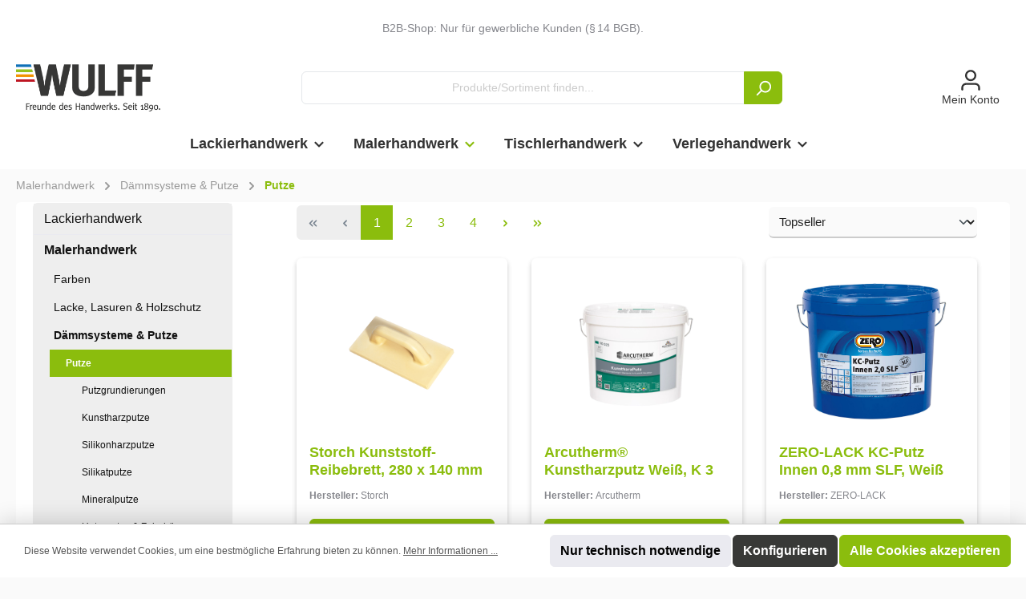

--- FILE ---
content_type: text/html; charset=UTF-8
request_url: https://www.wulff-shop.de/malerhandwerk/daemmsysteme-putze/putze/
body_size: 32293
content:

<!DOCTYPE html>

<html lang="de-DE"
      itemscope="itemscope"
      itemtype="https://schema.org/WebPage">

                            
    <head>
        		                            <meta charset="utf-8">
            
                            <meta name="viewport"
                      content="width=device-width, initial-scale=1, shrink-to-fit=no">
            
                            <meta name="author"
                      content="">
                <meta name="robots"
                      content="index,follow">
                <meta name="revisit-after"
                      content="15 days">
                <meta name="keywords"
                      content="">
                <meta name="description"
                      content="">
            
                                                <meta property="og:url"
                          content="https://www.wulff-shop.de/malerhandwerk/daemmsysteme-putze/putze/">
                    <meta property="og:type"
                          content="website">
                    <meta property="og:site_name"
                          content="WULFF ">
                    <meta property="og:title"
                          content="Putze">
                    <meta property="og:description"
                          content="">
                    <meta property="og:image"
                          content="https://www.wulff-shop.de/media/81/cb/db/1605794769/WULFF-Logo-4c.png?ts=1605794769">

                    <meta name="twitter:card"
                          content="summary">
                    <meta name="twitter:site"
                          content="WULFF ">
                    <meta name="twitter:title"
                          content="Putze">
                    <meta name="twitter:description"
                          content="">
                    <meta name="twitter:image"
                          content="https://www.wulff-shop.de/media/81/cb/db/1605794769/WULFF-Logo-4c.png?ts=1605794769">
                            
                            <meta itemprop="copyrightHolder"
                      content="WULFF ">
                <meta itemprop="copyrightYear"
                      content="">
                <meta itemprop="isFamilyFriendly"
                      content="false">
                <meta itemprop="image"
                      content="https://www.wulff-shop.de/media/81/cb/db/1605794769/WULFF-Logo-4c.png?ts=1605794769">
            
                                            <meta name="theme-color"
                      content="#fafafa">
                            
                                                

	




    
        
                    <link rel="shortcut icon"
                  href="https://www.wulff-shop.de/media/g0/0f/95/1745317112/W-Logo-3c_1-1.png?ts=1745317112">
        
                                <link rel="apple-touch-icon"
                  href="https://www.wulff-shop.de/media/c2/a2/15/1735904548/WULFF-Logo.ico?ts=1735904548">
                    
                                    <link rel="canonical" href="https://www.wulff-shop.de/malerhandwerk/daemmsysteme-putze/putze/">
                    
                    <title itemprop="name">Putze</title>
        
                		                                                                <link rel="stylesheet"
                      href="https://www.wulff-shop.de/theme/6e4073c45eec0a9c7dd02ac9868cbeec/css/all.css?1765354457">
                                    

	





        
        
    
            <!-- Custom css code -->
    <style>.account-menu-login-button { color: #fff; }
.cookie-permission-container .js-cookie-accept-all-button .btn { color: #fff; }
.cookie-permission-container .js-cookie-accept-all-button .btn:hover { color: #fff; }
.btn-primary { color: #fff; }
.product-detail-description ul {margin-left: 18px;}
.product-detail-downloads ul {margin-left: 18px;}
.login-advantages ul {margin-left: 18px;}
.form-control::placeholder {color: #ccc;}
.product-detail-downloads-title {color: #85868c}
.twt-product-properties-description-title {color: #85868c}
.product-detail-properties-table {color: #85868c}</style>
    

                        <style>
                .cr_button {
color: #ffffff;
background-color: #8bbd0d;
border-color: #8bbd0d;
border: 1px solid transparent;
padding: 2px 12px;
font-size: 0.9rem;
line-height: 27px;
border-radius: 3px;
font-weight: 600;
overflow: hidden;
text-overflow: ellipsis;
white-space: nowrap;
}

.cr_form-input,  .cr_form-select  {
display: block;
width: 100%;
height: 36px;
padding: 0.5625rem 0.5625rem;
font-size: .9375rem;
font-weight: 400;
line-height: 1.5;
color: #222;
background-color: #fafafa;
-webkit-background-clip: padding-box;
background-clip: padding-box;
border: 1px solid #ccc;
-webkit-transition: border-color .15s ease-in-out,box-shadow .15s ease-in-out;
transition: border-color .15s ease-in-out,box-shadow .15s ease-in-out;
}

.cr_form-component--submit {
text-align: center;
margin-top: 25px;
}

.cr_font {
color: #85868c;
}

.cr_form-inputgroup label {
font-weight: bold;
}

.cr_form-inputgroup .no-label {
font-weight: normal;
font-size: 14px;
}

.cr_form-inputgroup {
margin-top: 20px;
}

span.cr_form-component--header {
text-align: left;
padding-left: 0;
margin-top: 25px;
font-weight: bold;
}




            </style>
            

                    
                    
                            <script>
        window.features = {"V6_5_0_0":true,"v6.5.0.0":true,"V6_6_0_0":true,"v6.6.0.0":true,"V6_7_0_0":false,"v6.7.0.0":false,"DISABLE_VUE_COMPAT":false,"disable.vue.compat":false,"ACCESSIBILITY_TWEAKS":false,"accessibility.tweaks":false,"ADMIN_VITE":false,"admin.vite":false,"TELEMETRY_METRICS":false,"telemetry.metrics":false,"CACHE_REWORK":false,"cache.rework":false,"SSO":false,"sso":false,"FEATURE_SWAGCMSEXTENSIONS_1":true,"feature.swagcmsextensions.1":true,"FEATURE_SWAGCMSEXTENSIONS_2":true,"feature.swagcmsextensions.2":true,"FEATURE_SWAGCMSEXTENSIONS_8":true,"feature.swagcmsextensions.8":true,"FEATURE_SWAGCMSEXTENSIONS_63":true,"feature.swagcmsextensions.63":true,"RULE_BUILDER":true,"rule.builder":true,"FLOW_BUILDER":true,"flow.builder":true,"CUSTOM_PRICES":true,"custom.prices":true,"SUBSCRIPTIONS":false,"subscriptions":false,"ADVANCED_SEARCH":true,"advanced.search":true,"MULTI_INVENTORY":true,"multi.inventory":true,"RETURNS_MANAGEMENT":true,"returns.management":true,"TEXT_GENERATOR":true,"text.generator":true,"CHECKOUT_SWEETENER":true,"checkout.sweetener":true,"IMAGE_CLASSIFICATION":true,"image.classification":true,"PROPERTY_EXTRACTOR":true,"property.extractor":true,"REVIEW_SUMMARY":true,"review.summary":true,"REVIEW_TRANSLATOR":true,"review.translator":true,"CONTENT_GENERATOR":true,"content.generator":true,"EXPORT_ASSISTANT":true,"export.assistant":true,"QUICK_ORDER":true,"quick.order":true,"EMPLOYEE_MANAGEMENT":true,"employee.management":true,"QUOTE_MANAGEMENT":true,"quote.management":true,"NATURAL_LANGUAGE_SEARCH":true,"natural.language.search":true,"IMAGE_UPLOAD_SEARCH":true,"image.upload.search":true,"ORDER_APPROVAL":true,"order.approval":true,"SPATIAL_CMS_ELEMENT":true,"spatial.cms.element":true,"SHOPPING_LISTS":true,"shopping.lists":true,"TEXT_TO_IMAGE_GENERATION":true,"text.to.image.generation":true,"SPATIAL_SCENE_EDITOR":false,"spatial.scene.editor":false,"CAPTCHA":true,"captcha":true};
    </script>
        
    <!-- Google Tag Manager -->
    <script>(function(w,d,s,l,i){w[l]=w[l]||[];w[l].push({'gtm.start':
                new Date().getTime(),event:'gtm.js'});var f=d.getElementsByTagName(s)[0],
            j=d.createElement(s),dl=l!='dataLayer'?'&l='+l:'';j.async=true;j.src=
            'https://www.googletagmanager.com/gtm.js?id='+i+dl;f.parentNode.insertBefore(j,f);
    })(window,document,'script','dataLayer','GTM-NV5HGJW');</script>
    <!-- End Google Tag Manager -->

                                                        
            <script>
                                    window.gtagActive = true;
                    window.gtagURL = 'https://www.googletagmanager.com/gtag/js?id=UA-216481331-1';
                    window.controllerName = 'navigation';
                    window.actionName = 'index';
                    window.trackOrders = '1';
                    window.gtagTrackingId = 'UA-216481331-1';
                    window.dataLayer = window.dataLayer || [];
                    window.gtagConfig = {
                        'anonymize_ip': '1',
                        'cookie_domain': 'none',
                        'cookie_prefix': '_swag_ga',
                    };

                    function gtag() { dataLayer.push(arguments); }
                            </script>
            
            <script>
            window.dataLayer = window.dataLayer || [];
            function gtag() { dataLayer.push(arguments); }

            (() => {
                const analyticsStorageEnabled = document.cookie.split(';').some((item) => item.trim().includes('google-analytics-enabled=1'));
                const adsEnabled = document.cookie.split(';').some((item) => item.trim().includes('google-ads-enabled=1'));

                // Always set a default consent for consent mode v2
                gtag('consent', 'default', {
                    'ad_user_data': adsEnabled ? 'granted' : 'denied',
                    'ad_storage': adsEnabled ? 'granted' : 'denied',
                    'ad_personalization': adsEnabled ? 'granted' : 'denied',
                    'analytics_storage': analyticsStorageEnabled ? 'granted' : 'denied'
                });
            })();
        </script>
            
    <!-- Google tag (gtag.js) -->
    <script async src="https://www.googletagmanager.com/gtag/js?id=G-LY3B23ZPZ8"></script>
    <script>  window.dataLayer = window.dataLayer || [];
        function gtag(){dataLayer.push(arguments);}
        gtag('js', new Date());  gtag('config', 'G-LY3B23ZPZ8');
    </script>
    <!-- End Google Tag Manager (gtag.js) -->

                                
            

    
                
                                    <script>
                    window.useDefaultCookieConsent = true;
                </script>
                    
                                            <script>
                window.activeNavigationId = '08fdaa32e12b41eca65cc7ce83d76d6a';
                window.router = {
                    'frontend.cart.offcanvas': '/checkout/offcanvas',
                    'frontend.cookie.offcanvas': '/cookie/offcanvas',
                    'frontend.checkout.finish.page': '/checkout/finish',
                    'frontend.checkout.info': '/widgets/checkout/info',
                    'frontend.menu.offcanvas': '/widgets/menu/offcanvas',
                    'frontend.cms.page': '/widgets/cms',
                    'frontend.cms.navigation.page': '/widgets/cms/navigation',
                    'frontend.account.addressbook': '/widgets/account/address-book',
                    'frontend.country.country-data': '/country/country-state-data',
                    'frontend.app-system.generate-token': '/app-system/Placeholder/generate-token',
                    };
                window.salesChannelId = '6df51f7833654ca2a26264686a364a99';
            </script>
        
    <script>
        window.router['flink.responsive-helper.cms-content'] = '/flink/responsive-helper/cms-content'
    </script>


        
    <script>
        window.router['widgets.swag.cmsExtensions.quickview'] = '/swag/cms-extensions/quickview';
        window.router['widgets.swag.cmsExtensions.quickview.variant'] = '/swag/cms-extensions/quickview/variant';
    </script>


    
    
                                <script>
                
                window.breakpoints = {"xs":0,"sm":576,"md":768,"lg":992,"xl":1200,"xxl":1400};
            </script>
        
        
                			<script src="https://www.wulff-shop.de/theme/0196a112c36971aa8a08df585d7870d2/assets/js/jquery-3.5.1.slim.min.js?1765354457"></script>
	
		        

                            <script>
                window.themeAssetsPublicPath = 'https://www.wulff-shop.de/theme/0196a112c36971aa8a08df585d7870d2/assets/';
            </script>
        
                                                        <script>
                        window.themeJsPublicPath = 'https://www.wulff-shop.de/theme/6e4073c45eec0a9c7dd02ac9868cbeec/js/';
                    </script>
                                            <script type="text/javascript" src="https://www.wulff-shop.de/theme/6e4073c45eec0a9c7dd02ac9868cbeec/js/storefront/storefront.js?1765354457" defer></script>
                                            <script type="text/javascript" src="https://www.wulff-shop.de/theme/6e4073c45eec0a9c7dd02ac9868cbeec/js/gedak-customer-registration/gedak-customer-registration.js?1765354457" defer></script>
                                            <script type="text/javascript" src="https://www.wulff-shop.de/theme/6e4073c45eec0a9c7dd02ac9868cbeec/js/gedak-branch/gedak-branch.js?1765354457" defer></script>
                                            <script type="text/javascript" src="https://www.wulff-shop.de/theme/6e4073c45eec0a9c7dd02ac9868cbeec/js/gedak-rights-and-roles/gedak-rights-and-roles.js?1765354457" defer></script>
                                            <script type="text/javascript" src="https://www.wulff-shop.de/theme/6e4073c45eec0a9c7dd02ac9868cbeec/js/crsw-clever-reach-official/crsw-clever-reach-official.js?1765354457" defer></script>
                                            <script type="text/javascript" src="https://www.wulff-shop.de/theme/6e4073c45eec0a9c7dd02ac9868cbeec/js/acris-product-downloads-c-s/acris-product-downloads-c-s.js?1765354457" defer></script>
                                            <script type="text/javascript" src="https://www.wulff-shop.de/theme/6e4073c45eec0a9c7dd02ac9868cbeec/js/alm6-category-teaser/alm6-category-teaser.js?1765354457" defer></script>
                                            <script type="text/javascript" src="https://www.wulff-shop.de/theme/6e4073c45eec0a9c7dd02ac9868cbeec/js/r-h-web-cms-elements/r-h-web-cms-elements.js?1765354457" defer></script>
                                            <script type="text/javascript" src="https://www.wulff-shop.de/theme/6e4073c45eec0a9c7dd02ac9868cbeec/js/cogi-cms-layouts/cogi-cms-layouts.js?1765354457" defer></script>
                                            <script type="text/javascript" src="https://www.wulff-shop.de/theme/6e4073c45eec0a9c7dd02ac9868cbeec/js/flink-cms-responsive-helper/flink-cms-responsive-helper.js?1765354457" defer></script>
                                            <script type="text/javascript" src="https://www.wulff-shop.de/theme/6e4073c45eec0a9c7dd02ac9868cbeec/js/cbax-modul-manufacturers/cbax-modul-manufacturers.js?1765354457" defer></script>
                                            <script type="text/javascript" src="https://www.wulff-shop.de/theme/6e4073c45eec0a9c7dd02ac9868cbeec/js/acris-product-video-c-s/acris-product-video-c-s.js?1765354457" defer></script>
                                            <script type="text/javascript" src="https://www.wulff-shop.de/theme/6e4073c45eec0a9c7dd02ac9868cbeec/js/gedak-b2b-extension/gedak-b2b-extension.js?1765354457" defer></script>
                                            <script type="text/javascript" src="https://www.wulff-shop.de/theme/6e4073c45eec0a9c7dd02ac9868cbeec/js/swag-cms-extensions/swag-cms-extensions.js?1765354457" defer></script>
                                            <script type="text/javascript" src="https://www.wulff-shop.de/theme/6e4073c45eec0a9c7dd02ac9868cbeec/js/subscription/subscription.js?1765354457" defer></script>
                                            <script type="text/javascript" src="https://www.wulff-shop.de/theme/6e4073c45eec0a9c7dd02ac9868cbeec/js/checkout-sweetener/checkout-sweetener.js?1765354457" defer></script>
                                            <script type="text/javascript" src="https://www.wulff-shop.de/theme/6e4073c45eec0a9c7dd02ac9868cbeec/js/text-translator/text-translator.js?1765354457" defer></script>
                                            <script type="text/javascript" src="https://www.wulff-shop.de/theme/6e4073c45eec0a9c7dd02ac9868cbeec/js/employee-management/employee-management.js?1765354457" defer></script>
                                            <script type="text/javascript" src="https://www.wulff-shop.de/theme/6e4073c45eec0a9c7dd02ac9868cbeec/js/quick-order/quick-order.js?1765354457" defer></script>
                                            <script type="text/javascript" src="https://www.wulff-shop.de/theme/6e4073c45eec0a9c7dd02ac9868cbeec/js/advanced-search/advanced-search.js?1765354457" defer></script>
                                            <script type="text/javascript" src="https://www.wulff-shop.de/theme/6e4073c45eec0a9c7dd02ac9868cbeec/js/captcha/captcha.js?1765354457" defer></script>
                                            <script type="text/javascript" src="https://www.wulff-shop.de/theme/6e4073c45eec0a9c7dd02ac9868cbeec/js/quote-management/quote-management.js?1765354457" defer></script>
                                            <script type="text/javascript" src="https://www.wulff-shop.de/theme/6e4073c45eec0a9c7dd02ac9868cbeec/js/a-i-search/a-i-search.js?1765354457" defer></script>
                                            <script type="text/javascript" src="https://www.wulff-shop.de/theme/6e4073c45eec0a9c7dd02ac9868cbeec/js/spatial-cms-element/spatial-cms-element.js?1765354457" defer></script>
                                            <script type="text/javascript" src="https://www.wulff-shop.de/theme/6e4073c45eec0a9c7dd02ac9868cbeec/js/order-approval/order-approval.js?1765354457" defer></script>
                                            <script type="text/javascript" src="https://www.wulff-shop.de/theme/6e4073c45eec0a9c7dd02ac9868cbeec/js/shopping-list/shopping-list.js?1765354457" defer></script>
                                            <script type="text/javascript" src="https://www.wulff-shop.de/theme/6e4073c45eec0a9c7dd02ac9868cbeec/js/gedak-base/gedak-base.js?1765354457" defer></script>
                                            <script type="text/javascript" src="https://www.wulff-shop.de/theme/6e4073c45eec0a9c7dd02ac9868cbeec/js/acris-search-c-s/acris-search-c-s.js?1765354457" defer></script>
                                            <script type="text/javascript" src="https://www.wulff-shop.de/theme/6e4073c45eec0a9c7dd02ac9868cbeec/js/z-heptacom-wulff-swag-commercial-integration/z-heptacom-wulff-swag-commercial-integration.js?1765354457" defer></script>
                                            <script type="text/javascript" src="https://www.wulff-shop.de/theme/6e4073c45eec0a9c7dd02ac9868cbeec/js/tcinn-theme-ware-modern/tcinn-theme-ware-modern.js?1765354457" defer></script>
                                            <script type="text/javascript" src="https://www.wulff-shop.de/theme/6e4073c45eec0a9c7dd02ac9868cbeec/js/heptacom-project-theme/heptacom-project-theme.js?1765354457" defer></script>
                                                            </head>

    <body class="is-ctl-navigation is-act-index themeware twt-modern twt-header-type-1 twt-full-width-boxed twt-is-cms-product-list twt-cms-styling">

                            
    
    
            <div class="skip-to-content bg-primary-subtle text-primary-emphasis visually-hidden-focusable overflow-hidden">
            <div class="container d-flex justify-content-center">
                                                                                        <a href="#content-main" class="skip-to-content-link d-inline-flex text-decoration-underline m-1 p-2 fw-bold gap-2">
                                Zum Hauptinhalt springen
                            </a>
                                            
                                                                        <a href="#header-main-search-input" class="skip-to-content-link d-inline-flex text-decoration-underline m-1 p-2 fw-bold gap-2 d-none d-sm-block">
                                Zur Suche springen
                            </a>
                                            
                                                                        <a href="#main-navigation-menu" class="skip-to-content-link d-inline-flex text-decoration-underline m-1 p-2 fw-bold gap-2 d-none d-lg-block">
                                Zur Hauptnavigation springen
                            </a>
                                                                        </div>
        </div>
        
    	
    																																																																																																																																																																																																																																																																																																																																																																																																																																													    
						                        <noscript class="noscript-main">
                
    <div role="alert"
                  class="alert alert-info alert-has-icon">
                                                                        
                                                                
        
        
        
                                    
        <span class="icon icon-info" aria-hidden="true">
                                        <svg xmlns="http://www.w3.org/2000/svg" xmlns:xlink="http://www.w3.org/1999/xlink" width="24" height="24" viewBox="0 0 24 24"><defs><path d="M12 7c.5523 0 1 .4477 1 1s-.4477 1-1 1-1-.4477-1-1 .4477-1 1-1zm1 9c0 .5523-.4477 1-1 1s-1-.4477-1-1v-5c0-.5523.4477-1 1-1s1 .4477 1 1v5zm11-4c0 6.6274-5.3726 12-12 12S0 18.6274 0 12 5.3726 0 12 0s12 5.3726 12 12zM12 2C6.4772 2 2 6.4772 2 12s4.4772 10 10 10 10-4.4772 10-10S17.5228 2 12 2z" id="icons-default-info" /></defs><use xlink:href="#icons-default-info" fill="#758CA3" fill-rule="evenodd" /></svg>
                    </span>

    
                                                        
                                    
                    <div class="alert-content-container">
                                                    
                                                        <div class="alert-content">                                                    Um unseren Shop in vollem Umfang nutzen zu können, empfehlen wir Ihnen Javascript in Ihrem Browser zu aktivieren.
                                                                </div>                
                                                                </div>
            </div>
            </noscript>
        
    <!-- Google Tag Manager (noscript) -->
    <noscript>
        <iframe src="https://www.googletagmanager.com/ns.html?id=GTM-NV5HGJW"
                height="0" width="0" style="display:none;visibility:hidden">
        </iframe>
    </noscript>
    <!-- End Google Tag Manager (noscript) -->

        		
				





	 					
	
	


	






	
	<section id="twt-usp-bar"			 class="twt-usp-bar is-header is-small layout-1 top"
			 data-twt-usp-bar-position="1"			 data-twt-usp-bar-usps="1"
	>

					<div class="twt-usp-bar-container">
				<div class="twt-usp-bar-items">
					





 



                            
            
                
                                    <div class="twt-usp-bar-item twt-usp-1 item-1">
                    <div class="item-icon">
                                                
	                    </div>
                    <div class="item-label">
                        <div class="item-title">B2B-Shop: Nur für gewerbliche Kunden (§ 14 BGB).</div>
                                            </div>
                </div>
                    
    
        
        
        
        
        				</div>

																
															</div>
		
	</section>
	
		                
            <header class="header-main">
                                    <div class="container">
                            			
	
    					        <div class="row align-items-center header-row">
                            <div class="col-12 col-lg-auto header-logo-col">
                        <div class="header-logo-main">
                    <a class="header-logo-main-link"
               href="/"
               title="Zur Startseite gehen">
                				                    <picture class="header-logo-picture">
                                                                            
                                                                            
                                                                                    <img src="https://www.wulff-shop.de/media/81/cb/db/1605794769/WULFF-Logo-4c.png?ts=1605794769"
                                     alt="Zur Startseite gehen"
                                     class="img-fluid header-logo-main-img">
                                                                        </picture>
                
	
					
		            </a>
            </div>
                </div>
            
            					                <div class="col-12 order-2 col-sm order-sm-1 header-search-col">
                    <div class="row">
                        <div class="col-sm-auto d-none d-sm-block d-lg-none">
                                                            <div class="nav-main-toggle">
                                                                            <button
                                            class="btn nav-main-toggle-btn header-actions-btn"
                                            type="button"
                                            data-off-canvas-menu="true"
                                            aria-label="Menü"
                                        >
                                            				            
        
        
        
                                    
        <span class="icon icon-stack">
                                        <svg xmlns="http://www.w3.org/2000/svg" xmlns:xlink="http://www.w3.org/1999/xlink" width="24" height="24" viewBox="0 0 24 24"><defs><path d="M3 13c-.5523 0-1-.4477-1-1s.4477-1 1-1h18c.5523 0 1 .4477 1 1s-.4477 1-1 1H3zm0-7c-.5523 0-1-.4477-1-1s.4477-1 1-1h18c.5523 0 1 .4477 1 1s-.4477 1-1 1H3zm0 14c-.5523 0-1-.4477-1-1s.4477-1 1-1h18c.5523 0 1 .4477 1 1s-.4477 1-1 1H3z" id="icons-default-stack" /></defs><use xlink:href="#icons-default-stack" fill="#758CA3" fill-rule="evenodd" /></svg>
                    </span>

    
    	
		<span class="header-nav-main-toggle-label">
		Navigation
	</span>
                                        </button>
                                                                    </div>
                                                    </div>
                        <div class="col">
                            
    <div class="collapse"
         id="searchCollapse">
        <div class="header-search">
                
    
                    <form action="/search"
                      method="get"
                      data-search-widget="true"
                      data-search-widget-options="{&quot;searchWidgetMinChars&quot;:2}"
                      data-url="/suggest?search="
                      class="header-search-form">
                    		                        <div class="input-group">
                                                            <input type="search"
                                       id="header-main-search-input"
                                       name="search"
                                       class="form-control header-search-input"
                                       autocomplete="off"
                                       autocapitalize="off"
                                       placeholder="Produkte/Sortiment finden..."
                                       aria-label="Produkte/Sortiment finden..."
                                       value=""
                                >
                            
                            	<button type="submit"
			class="btn header-search-btn"
			aria-label="Suchen"
	>
		<span class="header-search-icon">
													            
        
        
        
                                    
        <span class="icon icon-search">
                                        <svg xmlns="http://www.w3.org/2000/svg" xmlns:xlink="http://www.w3.org/1999/xlink" width="24" height="24" viewBox="0 0 24 24"><defs><path d="M10.0944 16.3199 4.707 21.707c-.3905.3905-1.0237.3905-1.4142 0-.3905-.3905-.3905-1.0237 0-1.4142L8.68 14.9056C7.6271 13.551 7 11.8487 7 10c0-4.4183 3.5817-8 8-8s8 3.5817 8 8-3.5817 8-8 8c-1.8487 0-3.551-.627-4.9056-1.6801zM15 16c3.3137 0 6-2.6863 6-6s-2.6863-6-6-6-6 2.6863-6 6 2.6863 6 6 6z" id="icons-default-search" /></defs><use xlink:href="#icons-default-search" fill="#758CA3" fill-rule="evenodd" /></svg>
                    </span>

    
    					</span>
	</button>

                                                            <button class="btn header-close-btn js-search-close-btn d-none"
                                        type="button"
                                        aria-label="Die Dropdown-Suche schließen">
                                    <span class="header-close-icon">
                                                    
        
        
        
                                    
        <span class="icon icon-x">
                                        <svg xmlns="http://www.w3.org/2000/svg" xmlns:xlink="http://www.w3.org/1999/xlink" width="24" height="24" viewBox="0 0 24 24"><defs><path d="m10.5858 12-7.293-7.2929c-.3904-.3905-.3904-1.0237 0-1.4142.3906-.3905 1.0238-.3905 1.4143 0L12 10.5858l7.2929-7.293c.3905-.3904 1.0237-.3904 1.4142 0 .3905.3906.3905 1.0238 0 1.4143L13.4142 12l7.293 7.2929c.3904.3905.3904 1.0237 0 1.4142-.3906.3905-1.0238.3905-1.4143 0L12 13.4142l-7.2929 7.293c-.3905.3904-1.0237.3904-1.4142 0-.3905-.3906-.3905-1.0238 0-1.4143L10.5858 12z" id="icons-default-x" /></defs><use xlink:href="#icons-default-x" fill="#758CA3" fill-rule="evenodd" /></svg>
                    </span>

    
                                        </span>
                                </button>
                                                    </div>
                    

					                </form>
            
        </div>
    </div>
                        </div>
                    </div>
                </div>
            

	
                            <div class="col-12 order-1 col-sm-auto order-sm-2 header-actions-col">
                    <div class="row g-0">
                        
		
	
						
			
																		
			
			
			<div class="d-block d-sm-none col">
		<div class="menu-button">

							<button
                    class="btn nav-main-toggle-btn header-actions-btn"
					type="button"
					data-off-canvas-menu="true"
					aria-label="Menü"
					title="Navigation"
				>
																														            
        
        
        
                                    
        <span class="icon icon-stack">
                                        <svg xmlns="http://www.w3.org/2000/svg" xmlns:xlink="http://www.w3.org/1999/xlink" width="24" height="24" viewBox="0 0 24 24"><use xlink:href="#icons-default-stack" fill="#758CA3" fill-rule="evenodd" /></svg>
                    </span>

    
    											
										<span class="header-nav-main-toggle-label">
						Navigation
					</span>
				</button>
			
		</div>
	</div>

                        		
		
					
					
	<div class="d-sm-none col-auto twt-search-col">
		  <div class="search-toggle">
				<button class="btn header-actions-btn search-toggle-btn js-search-toggle-btn collapsed"
						type="button"
						data-bs-toggle="collapse"
						data-bs-target="#searchCollapse"
						aria-expanded="false"
						aria-controls="searchCollapse"
						aria-label="Suchen"
				>
										<span class="header-search-toggle-icon">
                    														            
        
        
        
                                    
        <span class="icon icon-search">
                                        <svg xmlns="http://www.w3.org/2000/svg" xmlns:xlink="http://www.w3.org/1999/xlink" width="24" height="24" viewBox="0 0 24 24"><use xlink:href="#icons-default-search" fill="#758CA3" fill-rule="evenodd" /></svg>
                    </span>

    
    						
													            
        
        
        
                                    
        <span class="icon icon-x">
                                        <svg xmlns="http://www.w3.org/2000/svg" xmlns:xlink="http://www.w3.org/1999/xlink" width="24" height="24" viewBox="0 0 24 24"><use xlink:href="#icons-default-x" fill="#758CA3" fill-rule="evenodd" /></svg>
                    </span>

    
    											</span>

										<span class="header-search-toggle-name">
						Suche
					</span>
				</button>
		  </div>
	 </div>

                        
                            
    						                            <div class="col-auto">
                                <div class="account-menu">
                                        <div class="dropdown">
        							<button class="btn account-menu-btn header-actions-btn"
				type="button"
				id="accountWidget"
				data-account-menu="true"
				data-bs-toggle="dropdown"
				aria-haspopup="true"
				aria-expanded="false"
				aria-label="Mein Konto"
				title="Mein Konto"
		>
						<span class="header-account-icon">
													            
        
        
        
                                    
        <span class="icon icon-avatar">
                                        <svg xmlns="http://www.w3.org/2000/svg" xmlns:xlink="http://www.w3.org/1999/xlink" width="24" height="24" viewBox="0 0 24 24"><defs><path d="M12 3C9.7909 3 8 4.7909 8 7c0 2.2091 1.7909 4 4 4 2.2091 0 4-1.7909 4-4 0-2.2091-1.7909-4-4-4zm0-2c3.3137 0 6 2.6863 6 6s-2.6863 6-6 6-6-2.6863-6-6 2.6863-6 6-6zM4 22.099c0 .5523-.4477 1-1 1s-1-.4477-1-1V20c0-2.7614 2.2386-5 5-5h10.0007c2.7614 0 5 2.2386 5 5v2.099c0 .5523-.4477 1-1 1s-1-.4477-1-1V20c0-1.6569-1.3431-3-3-3H7c-1.6569 0-3 1.3431-3 3v2.099z" id="icons-default-avatar" /></defs><use xlink:href="#icons-default-avatar" fill="#758CA3" fill-rule="evenodd" /></svg>
                    </span>

    
    							</span>

									<span class="header-account-name">
				Mein Konto
			</span>

								</button>

	
                    <div class="dropdown-menu dropdown-menu-end account-menu-dropdown js-account-menu-dropdown"
                 aria-labelledby="accountWidget">
                

        
            <div class="offcanvas-header">
                            <button class="btn btn-light offcanvas-close js-offcanvas-close">
                                                        
        
        
        
                                    
        <span class="icon icon-x icon-sm">
                                        <svg xmlns="http://www.w3.org/2000/svg" xmlns:xlink="http://www.w3.org/1999/xlink" width="24" height="24" viewBox="0 0 24 24"><use xlink:href="#icons-default-x" fill="#758CA3" fill-rule="evenodd" /></svg>
                    </span>

    
                        
                                            Menü schließen
                                    </button>
                    </div>
    
            <div class="offcanvas-body">
                <div class="account-menu">
                                                <div class="dropdown-header account-menu-header">
                    Ihr Konto
                </div>
                    
    
                    <div class="account-menu-login">
            <a href="/account/login"
               title="Anmelden"
               class="btn btn-primary account-menu-login-button">
                Anmelden
            </a>

                    </div>
    
                    <div class="account-menu-links">
                    <div class="header-account-menu">
        <div class="card account-menu-inner">
                                                    
    
                                <div class="list-group list-group-flush account-aside-list-group">
                                                    <nav class="list-group list-group-flush account-aside-list-group">
                                                                                                    <a href="/account"
                                   title="Übersicht"
                                   class="list-group-item list-group-item-action account-aside-item"
                                   >
                                    Übersicht
                                </a>
                            
                                                                <a href="/account/profile"
                                   title="Persönliches Profil"
                                   class="list-group-item list-group-item-action account-aside-item"
                                   >
                                    Persönliches Profil
                                </a>
                            

                
                
                                                            <a href="/account/address"
                                   title="Adressen"
                                   class="list-group-item list-group-item-action account-aside-item"
                                   >
                                    Adressen
                                </a>
                            
                                                                                                                        <a href="/account/payment"
                                   title="Zahlungsart"
                                   class="list-group-item list-group-item-action account-aside-item"
                                   >
                                    Zahlungsart
                                </a>
                                                            
                                                                <a href="/account/order"
                                   title="Bestellungen"
                                   class="list-group-item list-group-item-action account-aside-item"
                                   >
                                    Bestellungen
                                </a>
                            
    <a href="/b2bExtension/gedak-invoice-list"
       title="Bestellungen"
       class="list-group-item list-group-item-action account-aside-item"
        >
        Rechnungen
    </a>
                        

                

                

            

    
                        </nav>
                            

                            </div>
    
                                                </div>
    </div>
            </div>
            </div>
        </div>
                </div>
            </div>
                                </div>
                            </div>
                        

	

                                                </div>
                </div>
                    </div>
    

	                    </div>
                            </header>
        

		
        	
		
										<div class="nav-main">
									<div class="container">

																											<div id="sticky-logo" class="d-none">
									<a href="/"
									   class="sticky-logo-main-link"
									   title="Zur Startseite gehen"
                                       									>
										<picture>

																																		<img src="https://www.wulff-shop.de/media/81/cb/db/1605794769/WULFF-Logo-4c.png?ts=1605794769" alt="Zur Startseite gehen">
											
																																													
										</picture>
									</a>
								</div>
													
												
																			<span id="js-sticky-cart-position" class="d-none"></span>
						
																			<span id="js-sticky-search-position" class="d-none"></span>
											</div>

										                        						    <div class="main-navigation"
         id="mainNavigation"
         data-flyout-menu="true">
                    <div class="container">
                                    <nav class="nav main-navigation-menu"
                        id="main-navigation-menu"
                        aria-label="Hauptnavigation"
                        itemscope="itemscope"
                        itemtype="https://schema.org/SiteNavigationElement">
                        
                        							
		
	
                                                    
                                                                                            
                                	
													<a href="https://www.wulff-shop.de/lackierhandwerk/"
				   class="nav-link 1 main-navigation-link nav-item-c079f9accd27412fb85a70a71e0a5f73"
				   itemprop="url"
				   data-flyout-menu-trigger="c079f9accd27412fb85a70a71e0a5f73"				   title="Lackierhandwerk"
				   				>
					<div class="main-navigation-link-text">
						<span itemprop="name">Lackierhandwerk</span>

																										            
        
        
        
                
        <span class="icon icon-arrow-medium-down icon-xs" aria-hidden="true">
                                        <svg xmlns="http://www.w3.org/2000/svg" xmlns:xlink="http://www.w3.org/1999/xlink" width="16" height="16" viewBox="0 0 16 16"><defs><path id="icons-solid-arrow-medium-down" d="M4.7071 6.2929c-.3905-.3905-1.0237-.3905-1.4142 0-.3905.3905-.3905 1.0237 0 1.4142l4 4c.3905.3905 1.0237.3905 1.4142 0l4-4c.3905-.3905.3905-1.0237 0-1.4142-.3905-.3905-1.0237-.3905-1.4142 0L8 9.5858l-3.2929-3.293z" /></defs><use xlink:href="#icons-solid-arrow-medium-down" fill="#758CA3" fill-rule="evenodd" /></svg>
                    </span>

    
    											</div>
				</a>
					
	
                                                                                            
                                	
													<a href="https://www.wulff-shop.de/malerhandwerk/"
				   class="nav-link 1 main-navigation-link nav-item-f35276be7e5841038d7adc3362624a9c active"
				   itemprop="url"
				   data-flyout-menu-trigger="f35276be7e5841038d7adc3362624a9c"				   title="Malerhandwerk"
				   				>
					<div class="main-navigation-link-text">
						<span itemprop="name">Malerhandwerk</span>

																										            
        
        
        
                
        <span class="icon icon-arrow-medium-down icon-xs" aria-hidden="true">
                                        <svg xmlns="http://www.w3.org/2000/svg" xmlns:xlink="http://www.w3.org/1999/xlink" width="16" height="16" viewBox="0 0 16 16"><use xlink:href="#icons-solid-arrow-medium-down" fill="#758CA3" fill-rule="evenodd" /></svg>
                    </span>

    
    											</div>
				</a>
					
	
                                                                                            
                                	
													<a href="https://www.wulff-shop.de/tischlerhandwerk/"
				   class="nav-link 1 main-navigation-link nav-item-5520a50aad8e4735b67723b6b2d6330f"
				   itemprop="url"
				   data-flyout-menu-trigger="5520a50aad8e4735b67723b6b2d6330f"				   title="Tischlerhandwerk"
				   				>
					<div class="main-navigation-link-text">
						<span itemprop="name">Tischlerhandwerk</span>

																										            
        
        
        
                
        <span class="icon icon-arrow-medium-down icon-xs" aria-hidden="true">
                                        <svg xmlns="http://www.w3.org/2000/svg" xmlns:xlink="http://www.w3.org/1999/xlink" width="16" height="16" viewBox="0 0 16 16"><use xlink:href="#icons-solid-arrow-medium-down" fill="#758CA3" fill-rule="evenodd" /></svg>
                    </span>

    
    											</div>
				</a>
					
	
                                                                                            
                                	
													<a href="https://www.wulff-shop.de/verlegehandwerk/"
				   class="nav-link 1 main-navigation-link nav-item-745d073794e8431e8f854c4eb19530b4"
				   itemprop="url"
				   data-flyout-menu-trigger="745d073794e8431e8f854c4eb19530b4"				   title="Verlegehandwerk"
				   				>
					<div class="main-navigation-link-text">
						<span itemprop="name">Verlegehandwerk</span>

																										            
        
        
        
                
        <span class="icon icon-arrow-medium-down icon-xs" aria-hidden="true">
                                        <svg xmlns="http://www.w3.org/2000/svg" xmlns:xlink="http://www.w3.org/1999/xlink" width="16" height="16" viewBox="0 0 16 16"><use xlink:href="#icons-solid-arrow-medium-down" fill="#758CA3" fill-rule="evenodd" /></svg>
                    </span>

    
    											</div>
				</a>
					
	
                                                                        </nav>
                
                                                                                                                                                                                                                                                                                                                                                                                                                                                                        
                                                                        <div class="navigation-flyouts">
                                                                                                                                                                                                        <div class="navigation-flyout"
                                                     data-flyout-menu-id="c079f9accd27412fb85a70a71e0a5f73">
                                                    <div class="container">
                                                                                                                            
            <div class="row navigation-flyout-bar">
                            <div class="col">
                    <div class="navigation-flyout-category-link">
                                                                                    <a class="nav-link"
                                   href="https://www.wulff-shop.de/lackierhandwerk/"
                                   itemprop="url"
                                   title="Lackierhandwerk">
                                                                            Zur Kategorie Lackierhandwerk
                                                    
        
        
        
                
        <span class="icon icon-arrow-right icon-primary">
                                        <svg xmlns="http://www.w3.org/2000/svg" xmlns:xlink="http://www.w3.org/1999/xlink" width="16" height="16" viewBox="0 0 16 16"><defs><path id="icons-solid-arrow-right" d="M6.7071 6.2929c-.3905-.3905-1.0237-.3905-1.4142 0-.3905.3905-.3905 1.0237 0 1.4142l3 3c.3905.3905 1.0237.3905 1.4142 0l3-3c.3905-.3905.3905-1.0237 0-1.4142-.3905-.3905-1.0237-.3905-1.4142 0L9 8.5858l-2.2929-2.293z" /></defs><use transform="rotate(-90 9 8.5)" xlink:href="#icons-solid-arrow-right" fill="#758CA3" fill-rule="evenodd" /></svg>
                    </span>

    
                                                                        </a>
                                                                        </div>
                </div>
            
                            <div class="col-auto">
                    <div class="navigation-flyout-close js-close-flyout-menu">
                                                                                                
        
        
        
                                    
        <span class="icon icon-x">
                                        <svg xmlns="http://www.w3.org/2000/svg" xmlns:xlink="http://www.w3.org/1999/xlink" width="24" height="24" viewBox="0 0 24 24"><use xlink:href="#icons-default-x" fill="#758CA3" fill-rule="evenodd" /></svg>
                    </span>

    
                                                                            </div>
                </div>
                    </div>
    
            <div class="row navigation-flyout-content">
                            <div class="col">
                    <div class="navigation-flyout-categories">
                                                        
        
    <div class="container navigation-grid">
        <div class="row">
            <div class="col-4">
                                                                            
                    <div class="parent-navigation-category">
                                                                                    <a class="nav-item nav-link navigation-flyout-link is-level-0 d-flex justify-content-between align-items-center"
                                   href="https://www.wulff-shop.de/lackierhandwerk/autolacke/"
                                   itemprop="url"
                                                                      title="Autolacke">
                                    <span itemprop="name">Autolacke</span>
                                                
        
        
        
                
        <span class="icon icon-arrow-medium-right icon-right">
                                        <svg xmlns="http://www.w3.org/2000/svg" xmlns:xlink="http://www.w3.org/1999/xlink" width="16" height="16" viewBox="0 0 16 16"><defs><path id="icons-solid-arrow-medium-right" d="M4.7071 5.2929c-.3905-.3905-1.0237-.3905-1.4142 0-.3905.3905-.3905 1.0237 0 1.4142l4 4c.3905.3905 1.0237.3905 1.4142 0l4-4c.3905-.3905.3905-1.0237 0-1.4142-.3905-.3905-1.0237-.3905-1.4142 0L8 8.5858l-3.2929-3.293z" /></defs><use transform="rotate(-90 8 8)" xlink:href="#icons-solid-arrow-medium-right" fill="#758CA3" fill-rule="evenodd" /></svg>
                    </span>

    
                                    </a>
                                                    
                        <div class="hidden-sub-navigations">
                                                            <div class="sub-navigation-category-level-1">
                                                                                        
            <a class="nav-item nav-link navigation-flyout-link is-level-1 d-flex justify-content-between align-items-center"
           href="https://www.wulff-shop.de/lackierhandwerk/autolacke/standox/"
           itemprop="url"
                      title="Standox">
            <span itemprop="name">Standox</span>
                        
        
        
        
                
        <span class="icon icon-arrow-medium-right icon-right">
                                        <svg xmlns="http://www.w3.org/2000/svg" xmlns:xlink="http://www.w3.org/1999/xlink" width="16" height="16" viewBox="0 0 16 16"><use transform="rotate(-90 8 8)" xlink:href="#icons-solid-arrow-medium-right" fill="#758CA3" fill-rule="evenodd" /></svg>
                    </span>

    
            </a>
                                        
                                    <div class="hidden-sub-navigations-level-2">
                                        <div class="sub-navigation-category-level-2">
                                                                                                                        
                                                        <a class="nav-item nav-link navigation-flyout-link"
                       href="https://www.wulff-shop.de/lackierhandwerk/autolacke/standox/standox-spachtel/"
                       itemprop="url"
                                              title="Standox-Spachtel">
                        <span itemprop="name">Standox-Spachtel</span>
                    </a>
                                                                
                                                        <a class="nav-item nav-link navigation-flyout-link"
                       href="https://www.wulff-shop.de/lackierhandwerk/autolacke/standox/standox-basislacke/"
                       itemprop="url"
                                              title="Standox-Basislacke">
                        <span itemprop="name">Standox-Basislacke</span>
                    </a>
                                                                
                                                        <a class="nav-item nav-link navigation-flyout-link"
                       href="https://www.wulff-shop.de/lackierhandwerk/autolacke/standox/standox-decklacke/"
                       itemprop="url"
                                              title="Standox-Decklacke">
                        <span itemprop="name">Standox-Decklacke</span>
                    </a>
                                                                
                                                        <a class="nav-item nav-link navigation-flyout-link"
                       href="https://www.wulff-shop.de/lackierhandwerk/autolacke/standox/standox-klarlacke/"
                       itemprop="url"
                                              title="Standox-Klarlacke">
                        <span itemprop="name">Standox-Klarlacke</span>
                    </a>
                                                                
                                                        <a class="nav-item nav-link navigation-flyout-link"
                       href="https://www.wulff-shop.de/lackierhandwerk/autolacke/standox/standox-haerter/"
                       itemprop="url"
                                              title="Standox-Härter">
                        <span itemprop="name">Standox-Härter</span>
                    </a>
                                                                
                                                        <a class="nav-item nav-link navigation-flyout-link"
                       href="https://www.wulff-shop.de/lackierhandwerk/autolacke/standox/standox-verduennung/"
                       itemprop="url"
                                              title="Standox-Verdünnung">
                        <span itemprop="name">Standox-Verdünnung</span>
                    </a>
                                                                                                                            </div>
                                    </div>
                                </div>

                                                            <div class="sub-navigation-category-level-1">
                                                                                        
            <a class="nav-item nav-link navigation-flyout-link is-level-1 d-flex justify-content-between align-items-center"
           href="https://www.wulff-shop.de/lackierhandwerk/autolacke/syrox/"
           itemprop="url"
                      title="Syrox">
            <span itemprop="name">Syrox</span>
                        
        
        
        
                
        <span class="icon icon-arrow-medium-right icon-right">
                                        <svg xmlns="http://www.w3.org/2000/svg" xmlns:xlink="http://www.w3.org/1999/xlink" width="16" height="16" viewBox="0 0 16 16"><use transform="rotate(-90 8 8)" xlink:href="#icons-solid-arrow-medium-right" fill="#758CA3" fill-rule="evenodd" /></svg>
                    </span>

    
            </a>
                                        
                                    <div class="hidden-sub-navigations-level-2">
                                        <div class="sub-navigation-category-level-2">
                                                                                                                        
                                                        <a class="nav-item nav-link navigation-flyout-link"
                       href="https://www.wulff-shop.de/lackierhandwerk/autolacke/syrox/syrox-basislacke/"
                       itemprop="url"
                                              title="Syrox-Basislacke">
                        <span itemprop="name">Syrox-Basislacke</span>
                    </a>
                                                                
                                                        <a class="nav-item nav-link navigation-flyout-link"
                       href="https://www.wulff-shop.de/lackierhandwerk/autolacke/syrox/syrox-klarlacke/"
                       itemprop="url"
                                              title="Syrox-Klarlacke">
                        <span itemprop="name">Syrox-Klarlacke</span>
                    </a>
                                                                
                                                        <a class="nav-item nav-link navigation-flyout-link"
                       href="https://www.wulff-shop.de/lackierhandwerk/autolacke/syrox/syrox-haerter/"
                       itemprop="url"
                                              title="Syrox-Härter">
                        <span itemprop="name">Syrox-Härter</span>
                    </a>
                                                                
                                                        <a class="nav-item nav-link navigation-flyout-link"
                       href="https://www.wulff-shop.de/lackierhandwerk/autolacke/syrox/syrox-verduennung/"
                       itemprop="url"
                                              title="Syrox-Verdünnung">
                        <span itemprop="name">Syrox-Verdünnung</span>
                    </a>
                                                                                                                            </div>
                                    </div>
                                </div>

                                                            <div class="sub-navigation-category-level-1">
                                                                                        
            <a class="nav-item nav-link navigation-flyout-link is-level-1 d-flex justify-content-between align-items-center"
           href="https://www.wulff-shop.de/lackierhandwerk/autolacke/octoral/"
           itemprop="url"
                      title="Octoral">
            <span itemprop="name">Octoral</span>
                        
        
        
        
                
        <span class="icon icon-arrow-medium-right icon-right">
                                        <svg xmlns="http://www.w3.org/2000/svg" xmlns:xlink="http://www.w3.org/1999/xlink" width="16" height="16" viewBox="0 0 16 16"><use transform="rotate(-90 8 8)" xlink:href="#icons-solid-arrow-medium-right" fill="#758CA3" fill-rule="evenodd" /></svg>
                    </span>

    
            </a>
                                        
                                    <div class="hidden-sub-navigations-level-2">
                                        <div class="sub-navigation-category-level-2">
                                                                                                                        
                                                        <a class="nav-item nav-link navigation-flyout-link"
                       href="https://www.wulff-shop.de/lackierhandwerk/autolacke/octoral/octoral-grundierung/"
                       itemprop="url"
                                              title="Octoral-Grundierung">
                        <span itemprop="name">Octoral-Grundierung</span>
                    </a>
                                                                
                                                        <a class="nav-item nav-link navigation-flyout-link"
                       href="https://www.wulff-shop.de/lackierhandwerk/autolacke/octoral/octoral-decklacke/"
                       itemprop="url"
                                              title="Octoral-Decklacke">
                        <span itemprop="name">Octoral-Decklacke</span>
                    </a>
                                                                
                                                        <a class="nav-item nav-link navigation-flyout-link"
                       href="https://www.wulff-shop.de/lackierhandwerk/autolacke/octoral/octoral-verduennung/"
                       itemprop="url"
                                              title="Octoral-Verdünnung">
                        <span itemprop="name">Octoral-Verdünnung</span>
                    </a>
                                                                                                                            </div>
                                    </div>
                                </div>

                                                            <div class="sub-navigation-category-level-1">
                                                                                        
            <a class="nav-item nav-link navigation-flyout-link is-level-1 d-flex justify-content-between align-items-center"
           href="https://www.wulff-shop.de/lackierhandwerk/autolacke/profi-color/"
           itemprop="url"
                      title="Profi-Color">
            <span itemprop="name">Profi-Color</span>
                        
        
        
        
                
        <span class="icon icon-arrow-medium-right icon-right">
                                        <svg xmlns="http://www.w3.org/2000/svg" xmlns:xlink="http://www.w3.org/1999/xlink" width="16" height="16" viewBox="0 0 16 16"><use transform="rotate(-90 8 8)" xlink:href="#icons-solid-arrow-medium-right" fill="#758CA3" fill-rule="evenodd" /></svg>
                    </span>

    
            </a>
                                        
                                    <div class="hidden-sub-navigations-level-2">
                                        <div class="sub-navigation-category-level-2">
                                                                                                                        
                                                        <a class="nav-item nav-link navigation-flyout-link"
                       href="https://www.wulff-shop.de/lackierhandwerk/autolacke/profi-color/profi-color-spachtel/"
                       itemprop="url"
                                              title="Profi-Color-Spachtel">
                        <span itemprop="name">Profi-Color-Spachtel</span>
                    </a>
                                                                
                                                        <a class="nav-item nav-link navigation-flyout-link"
                       href="https://www.wulff-shop.de/lackierhandwerk/autolacke/profi-color/profi-color-grundierung/"
                       itemprop="url"
                                              title="Profi-Color-Grundierung">
                        <span itemprop="name">Profi-Color-Grundierung</span>
                    </a>
                                                                
                                                        <a class="nav-item nav-link navigation-flyout-link"
                       href="https://www.wulff-shop.de/lackierhandwerk/autolacke/profi-color/profi-color-klarlacke/"
                       itemprop="url"
                                              title="Profi-Color-Klarlacke">
                        <span itemprop="name">Profi-Color-Klarlacke</span>
                    </a>
                                                                
                                                        <a class="nav-item nav-link navigation-flyout-link"
                       href="https://www.wulff-shop.de/lackierhandwerk/autolacke/profi-color/profi-color-haerter/"
                       itemprop="url"
                                              title="Profi-Color-Härter">
                        <span itemprop="name">Profi-Color-Härter</span>
                    </a>
                                                                
                                                        <a class="nav-item nav-link navigation-flyout-link"
                       href="https://www.wulff-shop.de/lackierhandwerk/autolacke/profi-color/profi-color-verduennung/"
                       itemprop="url"
                                              title="Profi-Color-Verdünnung">
                        <span itemprop="name">Profi-Color-Verdünnung</span>
                    </a>
                                                                                                                            </div>
                                    </div>
                                </div>

                                                            <div class="sub-navigation-category-level-1">
                                                                                        
            <a class="nav-item nav-link navigation-flyout-link is-level-1 d-flex justify-content-between align-items-center"
           href="https://www.wulff-shop.de/lackierhandwerk/autolacke/mipa/"
           itemprop="url"
                      title="Mipa">
            <span itemprop="name">Mipa</span>
                        
        
        
        
                
        <span class="icon icon-arrow-medium-right icon-right">
                                        <svg xmlns="http://www.w3.org/2000/svg" xmlns:xlink="http://www.w3.org/1999/xlink" width="16" height="16" viewBox="0 0 16 16"><use transform="rotate(-90 8 8)" xlink:href="#icons-solid-arrow-medium-right" fill="#758CA3" fill-rule="evenodd" /></svg>
                    </span>

    
            </a>
                                        
                                    <div class="hidden-sub-navigations-level-2">
                                        <div class="sub-navigation-category-level-2">
                                                                                                                        
                                                        <a class="nav-item nav-link navigation-flyout-link"
                       href="https://www.wulff-shop.de/lackierhandwerk/autolacke/mipa/mipa-spachtel/"
                       itemprop="url"
                                              title="Mipa Spachtel">
                        <span itemprop="name">Mipa Spachtel</span>
                    </a>
                                                                
                                                        <a class="nav-item nav-link navigation-flyout-link"
                       href="https://www.wulff-shop.de/lackierhandwerk/autolacke/mipa/mipa-grundierung/"
                       itemprop="url"
                                              title="Mipa Grundierung">
                        <span itemprop="name">Mipa Grundierung</span>
                    </a>
                                                                
                                                        <a class="nav-item nav-link navigation-flyout-link"
                       href="https://www.wulff-shop.de/lackierhandwerk/autolacke/mipa/mipa-basislacke/"
                       itemprop="url"
                                              title="Mipa Basislacke">
                        <span itemprop="name">Mipa Basislacke</span>
                    </a>
                                                                
                                                        <a class="nav-item nav-link navigation-flyout-link"
                       href="https://www.wulff-shop.de/lackierhandwerk/autolacke/mipa/mipa-decklacke/"
                       itemprop="url"
                                              title="Mipa Decklacke">
                        <span itemprop="name">Mipa Decklacke</span>
                    </a>
                                                                
                                                        <a class="nav-item nav-link navigation-flyout-link"
                       href="https://www.wulff-shop.de/lackierhandwerk/autolacke/mipa/mipa-klarlacke/"
                       itemprop="url"
                                              title="Mipa Klarlacke">
                        <span itemprop="name">Mipa Klarlacke</span>
                    </a>
                                                                
                                                        <a class="nav-item nav-link navigation-flyout-link"
                       href="https://www.wulff-shop.de/lackierhandwerk/autolacke/mipa/mipa-haerter/"
                       itemprop="url"
                                              title="Mipa Härter">
                        <span itemprop="name">Mipa Härter</span>
                    </a>
                                                                
                                                        <a class="nav-item nav-link navigation-flyout-link"
                       href="https://www.wulff-shop.de/lackierhandwerk/autolacke/mipa/mipa-verduennung/"
                       itemprop="url"
                                              title="Mipa Verdünnung">
                        <span itemprop="name">Mipa Verdünnung</span>
                    </a>
                                                                                                                            </div>
                                    </div>
                                </div>

                                                    </div>
                    </div>
                                                                            
                    <div class="parent-navigation-category">
                                                                                    <a class="nav-item nav-link navigation-flyout-link is-level-0 d-flex justify-content-between align-items-center"
                                   href="https://www.wulff-shop.de/lackierhandwerk/nutzfahrzeuge/"
                                   itemprop="url"
                                                                      title="Nutzfahrzeuge">
                                    <span itemprop="name">Nutzfahrzeuge</span>
                                                
        
        
        
                
        <span class="icon icon-arrow-medium-right icon-right">
                                        <svg xmlns="http://www.w3.org/2000/svg" xmlns:xlink="http://www.w3.org/1999/xlink" width="16" height="16" viewBox="0 0 16 16"><use transform="rotate(-90 8 8)" xlink:href="#icons-solid-arrow-medium-right" fill="#758CA3" fill-rule="evenodd" /></svg>
                    </span>

    
                                    </a>
                                                    
                        <div class="hidden-sub-navigations">
                                                            <div class="sub-navigation-category-level-1">
                                                                                        
            <a class="nav-item nav-link navigation-flyout-link is-level-1 d-flex justify-content-between align-items-center"
           href="https://www.wulff-shop.de/lackierhandwerk/nutzfahrzeuge/standofleet/"
           itemprop="url"
                      title="Standofleet">
            <span itemprop="name">Standofleet</span>
                        
        
        
        
                
        <span class="icon icon-arrow-medium-right icon-right">
                                        <svg xmlns="http://www.w3.org/2000/svg" xmlns:xlink="http://www.w3.org/1999/xlink" width="16" height="16" viewBox="0 0 16 16"><use transform="rotate(-90 8 8)" xlink:href="#icons-solid-arrow-medium-right" fill="#758CA3" fill-rule="evenodd" /></svg>
                    </span>

    
            </a>
                                        
                                    <div class="hidden-sub-navigations-level-2">
                                        <div class="sub-navigation-category-level-2">
                                                                                                                        
                                                        <a class="nav-item nav-link navigation-flyout-link"
                       href="https://www.wulff-shop.de/lackierhandwerk/nutzfahrzeuge/standofleet/standofleet-nfz-grundierung/"
                       itemprop="url"
                                              title="Standofleet-NFZ-Grundierung">
                        <span itemprop="name">Standofleet-NFZ-Grundierung</span>
                    </a>
                                                                
                                                        <a class="nav-item nav-link navigation-flyout-link"
                       href="https://www.wulff-shop.de/lackierhandwerk/nutzfahrzeuge/standofleet/standofleet-nfz-decklacke/"
                       itemprop="url"
                                              title="Standofleet-NFZ-Decklacke">
                        <span itemprop="name">Standofleet-NFZ-Decklacke</span>
                    </a>
                                                                
                                                        <a class="nav-item nav-link navigation-flyout-link"
                       href="https://www.wulff-shop.de/lackierhandwerk/nutzfahrzeuge/standofleet/standofleet-nfz-klarlacke/"
                       itemprop="url"
                                              title="Standofleet-NFZ-Klarlacke">
                        <span itemprop="name">Standofleet-NFZ-Klarlacke</span>
                    </a>
                                                                
                                                        <a class="nav-item nav-link navigation-flyout-link"
                       href="https://www.wulff-shop.de/lackierhandwerk/nutzfahrzeuge/standofleet/standofleet-nfz-haerter/"
                       itemprop="url"
                                              title="Standofleet-NFZ-Härter">
                        <span itemprop="name">Standofleet-NFZ-Härter</span>
                    </a>
                                                                
                                                        <a class="nav-item nav-link navigation-flyout-link"
                       href="https://www.wulff-shop.de/lackierhandwerk/nutzfahrzeuge/standofleet/standofleet-nfz-verduennung/"
                       itemprop="url"
                                              title="Standofleet-NFZ-Verdünnung">
                        <span itemprop="name">Standofleet-NFZ-Verdünnung</span>
                    </a>
                                                                                                                            </div>
                                    </div>
                                </div>

                                                            <div class="sub-navigation-category-level-1">
                                                                                        
            <a class="nav-item nav-link navigation-flyout-link is-level-1 d-flex justify-content-between align-items-center"
           href="https://www.wulff-shop.de/lackierhandwerk/nutzfahrzeuge/percotop/"
           itemprop="url"
                      title="Percotop">
            <span itemprop="name">Percotop</span>
                        
        
        
        
                
        <span class="icon icon-arrow-medium-right icon-right">
                                        <svg xmlns="http://www.w3.org/2000/svg" xmlns:xlink="http://www.w3.org/1999/xlink" width="16" height="16" viewBox="0 0 16 16"><use transform="rotate(-90 8 8)" xlink:href="#icons-solid-arrow-medium-right" fill="#758CA3" fill-rule="evenodd" /></svg>
                    </span>

    
            </a>
                                        
                                    <div class="hidden-sub-navigations-level-2">
                                        <div class="sub-navigation-category-level-2">
                                                                                                                        
                                                        <a class="nav-item nav-link navigation-flyout-link"
                       href="https://www.wulff-shop.de/lackierhandwerk/nutzfahrzeuge/percotop/percotop-nfz-grundierung/"
                       itemprop="url"
                                              title="Percotop-NFZ-Grundierung">
                        <span itemprop="name">Percotop-NFZ-Grundierung</span>
                    </a>
                                                                
                                                        <a class="nav-item nav-link navigation-flyout-link"
                       href="https://www.wulff-shop.de/lackierhandwerk/nutzfahrzeuge/percotop/percotop-nfz-basislacke/"
                       itemprop="url"
                                              title="Percotop-NFZ-Basislacke">
                        <span itemprop="name">Percotop-NFZ-Basislacke</span>
                    </a>
                                                                
                                                        <a class="nav-item nav-link navigation-flyout-link"
                       href="https://www.wulff-shop.de/lackierhandwerk/nutzfahrzeuge/percotop/percotop-nfz-decklacke/"
                       itemprop="url"
                                              title="Percotop-NFZ-Decklacke">
                        <span itemprop="name">Percotop-NFZ-Decklacke</span>
                    </a>
                                                                
                                                        <a class="nav-item nav-link navigation-flyout-link"
                       href="https://www.wulff-shop.de/lackierhandwerk/nutzfahrzeuge/percotop/percotop-nfz-klarlacke/"
                       itemprop="url"
                                              title="Percotop-NFZ-Klarlacke">
                        <span itemprop="name">Percotop-NFZ-Klarlacke</span>
                    </a>
                                                                
                                                        <a class="nav-item nav-link navigation-flyout-link"
                       href="https://www.wulff-shop.de/lackierhandwerk/nutzfahrzeuge/percotop/percotop-nfz-haerter/"
                       itemprop="url"
                                              title="Percotop-NFZ-Härter">
                        <span itemprop="name">Percotop-NFZ-Härter</span>
                    </a>
                                                                
                                                        <a class="nav-item nav-link navigation-flyout-link"
                       href="https://www.wulff-shop.de/lackierhandwerk/nutzfahrzeuge/percotop/percotop-nfz-verduennung/"
                       itemprop="url"
                                              title="Percotop-NFZ-Verdünnung">
                        <span itemprop="name">Percotop-NFZ-Verdünnung</span>
                    </a>
                                                                                                                            </div>
                                    </div>
                                </div>

                                                            <div class="sub-navigation-category-level-1">
                                                                                        
            <a class="nav-item nav-link navigation-flyout-link is-level-1 d-flex justify-content-between align-items-center"
           href="https://www.wulff-shop.de/lackierhandwerk/nutzfahrzeuge/mipa/"
           itemprop="url"
                      title="Mipa">
            <span itemprop="name">Mipa</span>
                        
        
        
        
                
        <span class="icon icon-arrow-medium-right icon-right">
                                        <svg xmlns="http://www.w3.org/2000/svg" xmlns:xlink="http://www.w3.org/1999/xlink" width="16" height="16" viewBox="0 0 16 16"><use transform="rotate(-90 8 8)" xlink:href="#icons-solid-arrow-medium-right" fill="#758CA3" fill-rule="evenodd" /></svg>
                    </span>

    
            </a>
                                        
                                    <div class="hidden-sub-navigations-level-2">
                                        <div class="sub-navigation-category-level-2">
                                                                                                                        
                                                        <a class="nav-item nav-link navigation-flyout-link"
                       href="https://www.wulff-shop.de/lackierhandwerk/nutzfahrzeuge/mipa/mipa-spachtel/"
                       itemprop="url"
                                              title="Mipa Spachtel">
                        <span itemprop="name">Mipa Spachtel</span>
                    </a>
                                                                
                                                        <a class="nav-item nav-link navigation-flyout-link"
                       href="https://www.wulff-shop.de/lackierhandwerk/nutzfahrzeuge/mipa/mipa-grundierung/"
                       itemprop="url"
                                              title="Mipa Grundierung">
                        <span itemprop="name">Mipa Grundierung</span>
                    </a>
                                                                
                                                        <a class="nav-item nav-link navigation-flyout-link"
                       href="https://www.wulff-shop.de/lackierhandwerk/nutzfahrzeuge/mipa/mipa-haerter/"
                       itemprop="url"
                                              title="Mipa Härter">
                        <span itemprop="name">Mipa Härter</span>
                    </a>
                                                                
                                                        <a class="nav-item nav-link navigation-flyout-link"
                       href="https://www.wulff-shop.de/lackierhandwerk/nutzfahrzeuge/mipa/mipa-verduennung/"
                       itemprop="url"
                                              title="Mipa Verdünnung">
                        <span itemprop="name">Mipa Verdünnung</span>
                    </a>
                                                                                                                            </div>
                                    </div>
                                </div>

                                                    </div>
                    </div>
                                                                            
                    <div class="parent-navigation-category">
                                                                                    <a class="nav-item nav-link navigation-flyout-link is-level-0 d-flex justify-content-between align-items-center"
                                   href="https://www.wulff-shop.de/lackierhandwerk/industrielack/"
                                   itemprop="url"
                                                                      title="Industrielack">
                                    <span itemprop="name">Industrielack</span>
                                                
        
        
        
                
        <span class="icon icon-arrow-medium-right icon-right">
                                        <svg xmlns="http://www.w3.org/2000/svg" xmlns:xlink="http://www.w3.org/1999/xlink" width="16" height="16" viewBox="0 0 16 16"><use transform="rotate(-90 8 8)" xlink:href="#icons-solid-arrow-medium-right" fill="#758CA3" fill-rule="evenodd" /></svg>
                    </span>

    
                                    </a>
                                                    
                        <div class="hidden-sub-navigations">
                                                            <div class="sub-navigation-category-level-1">
                                                                                        
            <a class="nav-item nav-link navigation-flyout-link is-level-1 d-flex justify-content-between align-items-center"
           href="https://www.wulff-shop.de/lackierhandwerk/industrielack/standofleet-ind./"
           itemprop="url"
                      title="Standofleet-Ind.">
            <span itemprop="name">Standofleet-Ind.</span>
                        
        
        
        
                
        <span class="icon icon-arrow-medium-right icon-right">
                                        <svg xmlns="http://www.w3.org/2000/svg" xmlns:xlink="http://www.w3.org/1999/xlink" width="16" height="16" viewBox="0 0 16 16"><use transform="rotate(-90 8 8)" xlink:href="#icons-solid-arrow-medium-right" fill="#758CA3" fill-rule="evenodd" /></svg>
                    </span>

    
            </a>
                                        
                                    <div class="hidden-sub-navigations-level-2">
                                        <div class="sub-navigation-category-level-2">
                                                                                                                        
                                                        <a class="nav-item nav-link navigation-flyout-link"
                       href="https://www.wulff-shop.de/lackierhandwerk/industrielack/standofleet-ind./standofleet-ind.-grundierung/"
                       itemprop="url"
                                              title="Standofleet-Ind.-Grundierung">
                        <span itemprop="name">Standofleet-Ind.-Grundierung</span>
                    </a>
                                                                
                                                        <a class="nav-item nav-link navigation-flyout-link"
                       href="https://www.wulff-shop.de/lackierhandwerk/industrielack/standofleet-ind./standofleet-ind.-decklacke/"
                       itemprop="url"
                                              title="Standofleet-Ind.-Decklacke">
                        <span itemprop="name">Standofleet-Ind.-Decklacke</span>
                    </a>
                                                                
                                                        <a class="nav-item nav-link navigation-flyout-link"
                       href="https://www.wulff-shop.de/lackierhandwerk/industrielack/standofleet-ind./standofleet-ind.-verduennung/"
                       itemprop="url"
                                              title="Standofleet-Ind.-Verdünnung">
                        <span itemprop="name">Standofleet-Ind.-Verdünnung</span>
                    </a>
                                                                                                                            </div>
                                    </div>
                                </div>

                                                            <div class="sub-navigation-category-level-1">
                                                                                        
            <a class="nav-item nav-link navigation-flyout-link is-level-1 d-flex justify-content-between align-items-center"
           href="https://www.wulff-shop.de/lackierhandwerk/industrielack/mipa/"
           itemprop="url"
                      title="Mipa">
            <span itemprop="name">Mipa</span>
                        
        
        
        
                
        <span class="icon icon-arrow-medium-right icon-right">
                                        <svg xmlns="http://www.w3.org/2000/svg" xmlns:xlink="http://www.w3.org/1999/xlink" width="16" height="16" viewBox="0 0 16 16"><use transform="rotate(-90 8 8)" xlink:href="#icons-solid-arrow-medium-right" fill="#758CA3" fill-rule="evenodd" /></svg>
                    </span>

    
            </a>
                                        
                                    <div class="hidden-sub-navigations-level-2">
                                        <div class="sub-navigation-category-level-2">
                                                                                                                        
                                                        <a class="nav-item nav-link navigation-flyout-link"
                       href="https://www.wulff-shop.de/lackierhandwerk/industrielack/mipa/mipa-spachtel/"
                       itemprop="url"
                                              title="Mipa-Spachtel">
                        <span itemprop="name">Mipa-Spachtel</span>
                    </a>
                                                                
                                                        <a class="nav-item nav-link navigation-flyout-link"
                       href="https://www.wulff-shop.de/lackierhandwerk/industrielack/mipa/mipa-grundierung/"
                       itemprop="url"
                                              title="Mipa-Grundierung">
                        <span itemprop="name">Mipa-Grundierung</span>
                    </a>
                                                                
                                                        <a class="nav-item nav-link navigation-flyout-link"
                       href="https://www.wulff-shop.de/lackierhandwerk/industrielack/mipa/mipa-basislacke/"
                       itemprop="url"
                                              title="Mipa-Basislacke">
                        <span itemprop="name">Mipa-Basislacke</span>
                    </a>
                                                                
                                                        <a class="nav-item nav-link navigation-flyout-link"
                       href="https://www.wulff-shop.de/lackierhandwerk/industrielack/mipa/mipa-decklacke/"
                       itemprop="url"
                                              title="Mipa-Decklacke">
                        <span itemprop="name">Mipa-Decklacke</span>
                    </a>
                                                                
                                                        <a class="nav-item nav-link navigation-flyout-link"
                       href="https://www.wulff-shop.de/lackierhandwerk/industrielack/mipa/mipa-klarlacke/"
                       itemprop="url"
                                              title="Mipa-Klarlacke">
                        <span itemprop="name">Mipa-Klarlacke</span>
                    </a>
                                                                
                                                        <a class="nav-item nav-link navigation-flyout-link"
                       href="https://www.wulff-shop.de/lackierhandwerk/industrielack/mipa/mipa-haerter/"
                       itemprop="url"
                                              title="Mipa-Härter">
                        <span itemprop="name">Mipa-Härter</span>
                    </a>
                                                                
                                                        <a class="nav-item nav-link navigation-flyout-link"
                       href="https://www.wulff-shop.de/lackierhandwerk/industrielack/mipa/mipa-verduennung/"
                       itemprop="url"
                                              title="Mipa-Verdünnung">
                        <span itemprop="name">Mipa-Verdünnung</span>
                    </a>
                                                                                                                            </div>
                                    </div>
                                </div>

                                                            <div class="sub-navigation-category-level-1">
                                                                                        
            <a class="nav-item nav-link navigation-flyout-link is-level-1 d-flex justify-content-between align-items-center"
           href="https://www.wulff-shop.de/lackierhandwerk/industrielack/osnatol/"
           itemprop="url"
                      title="Osnatol">
            <span itemprop="name">Osnatol</span>
                        
        
        
        
                
        <span class="icon icon-arrow-medium-right icon-right">
                                        <svg xmlns="http://www.w3.org/2000/svg" xmlns:xlink="http://www.w3.org/1999/xlink" width="16" height="16" viewBox="0 0 16 16"><use transform="rotate(-90 8 8)" xlink:href="#icons-solid-arrow-medium-right" fill="#758CA3" fill-rule="evenodd" /></svg>
                    </span>

    
            </a>
                                        
                                    <div class="hidden-sub-navigations-level-2">
                                        <div class="sub-navigation-category-level-2">
                                                                                                                        
                                                        <a class="nav-item nav-link navigation-flyout-link"
                       href="https://www.wulff-shop.de/lackierhandwerk/industrielack/osnatol/osnatol-grundierung/"
                       itemprop="url"
                                              title="Osnatol-Grundierung">
                        <span itemprop="name">Osnatol-Grundierung</span>
                    </a>
                                                                
                                                        <a class="nav-item nav-link navigation-flyout-link"
                       href="https://www.wulff-shop.de/lackierhandwerk/industrielack/osnatol/osnatol-decklacke/"
                       itemprop="url"
                                              title="Osnatol-Decklacke">
                        <span itemprop="name">Osnatol-Decklacke</span>
                    </a>
                                                                
                                                        <a class="nav-item nav-link navigation-flyout-link"
                       href="https://www.wulff-shop.de/lackierhandwerk/industrielack/osnatol/osnatol-haerter/"
                       itemprop="url"
                                              title="Osnatol-Härter">
                        <span itemprop="name">Osnatol-Härter</span>
                    </a>
                                                                                                                            </div>
                                    </div>
                                </div>

                                                    </div>
                    </div>
                                                                            
                    <div class="parent-navigation-category">
                                                                                    <a class="nav-item nav-link navigation-flyout-link is-level-0 d-flex justify-content-between align-items-center"
                                   href="https://www.wulff-shop.de/lackierhandwerk/schiffslack/"
                                   itemprop="url"
                                                                      title="Schiffslack">
                                    <span itemprop="name">Schiffslack</span>
                                                
        
        
        
                
        <span class="icon icon-arrow-medium-right icon-right">
                                        <svg xmlns="http://www.w3.org/2000/svg" xmlns:xlink="http://www.w3.org/1999/xlink" width="16" height="16" viewBox="0 0 16 16"><use transform="rotate(-90 8 8)" xlink:href="#icons-solid-arrow-medium-right" fill="#758CA3" fill-rule="evenodd" /></svg>
                    </span>

    
                                    </a>
                                                    
                        <div class="hidden-sub-navigations">
                                                            <div class="sub-navigation-category-level-1">
                                                                                        
            <a class="nav-item nav-link navigation-flyout-link is-level-1 d-flex justify-content-between align-items-center"
           href="https://www.wulff-shop.de/lackierhandwerk/schiffslack/imron/"
           itemprop="url"
                      title="Imron">
            <span itemprop="name">Imron</span>
                        
        
        
        
                
        <span class="icon icon-arrow-medium-right icon-right">
                                        <svg xmlns="http://www.w3.org/2000/svg" xmlns:xlink="http://www.w3.org/1999/xlink" width="16" height="16" viewBox="0 0 16 16"><use transform="rotate(-90 8 8)" xlink:href="#icons-solid-arrow-medium-right" fill="#758CA3" fill-rule="evenodd" /></svg>
                    </span>

    
            </a>
                                        
                                    <div class="hidden-sub-navigations-level-2">
                                        <div class="sub-navigation-category-level-2">
                                                                                                                        
                                                        <a class="nav-item nav-link navigation-flyout-link"
                       href="https://www.wulff-shop.de/lackierhandwerk/schiffslack/imron/imron-decklacke/"
                       itemprop="url"
                                              title="Imron-Decklacke">
                        <span itemprop="name">Imron-Decklacke</span>
                    </a>
                                                                
                                                        <a class="nav-item nav-link navigation-flyout-link"
                       href="https://www.wulff-shop.de/lackierhandwerk/schiffslack/imron/imron-verduennung/"
                       itemprop="url"
                                              title="Imron-Verdünnung">
                        <span itemprop="name">Imron-Verdünnung</span>
                    </a>
                                                                                                                            </div>
                                    </div>
                                </div>

                                                    </div>
                    </div>
                                                                            
                    <div class="parent-navigation-category">
                                                                                    <a class="nav-item nav-link navigation-flyout-link is-level-0 d-flex justify-content-between align-items-center"
                                   href="https://www.wulff-shop.de/lackierhandwerk/lackierzubehoer/"
                                   itemprop="url"
                                                                      title="Lackierzubehör">
                                    <span itemprop="name">Lackierzubehör</span>
                                                
        
        
        
                
        <span class="icon icon-arrow-medium-right icon-right">
                                        <svg xmlns="http://www.w3.org/2000/svg" xmlns:xlink="http://www.w3.org/1999/xlink" width="16" height="16" viewBox="0 0 16 16"><use transform="rotate(-90 8 8)" xlink:href="#icons-solid-arrow-medium-right" fill="#758CA3" fill-rule="evenodd" /></svg>
                    </span>

    
                                    </a>
                                                    
                        <div class="hidden-sub-navigations">
                                                            <div class="sub-navigation-category-level-1">
                                                                                        
            <a class="nav-item nav-link navigation-flyout-link is-level-1 d-flex justify-content-between align-items-center"
           href="https://www.wulff-shop.de/lackierhandwerk/lackierzubehoer/abdecksysteme/"
           itemprop="url"
                      title="Abdecksysteme">
            <span itemprop="name">Abdecksysteme</span>
                        
        
        
        
                
        <span class="icon icon-arrow-medium-right icon-right">
                                        <svg xmlns="http://www.w3.org/2000/svg" xmlns:xlink="http://www.w3.org/1999/xlink" width="16" height="16" viewBox="0 0 16 16"><use transform="rotate(-90 8 8)" xlink:href="#icons-solid-arrow-medium-right" fill="#758CA3" fill-rule="evenodd" /></svg>
                    </span>

    
            </a>
                                        
                                    <div class="hidden-sub-navigations-level-2">
                                        <div class="sub-navigation-category-level-2">
                                                                                                                        
                                                        <a class="nav-item nav-link navigation-flyout-link"
                       href="https://www.wulff-shop.de/lackierhandwerk/lackierzubehoer/abdecksysteme/abdeckpapier/"
                       itemprop="url"
                                              title="Abdeckpapier">
                        <span itemprop="name">Abdeckpapier</span>
                    </a>
                                                                
                                                        <a class="nav-item nav-link navigation-flyout-link"
                       href="https://www.wulff-shop.de/lackierhandwerk/lackierzubehoer/abdecksysteme/folien/"
                       itemprop="url"
                                              title="Folien">
                        <span itemprop="name">Folien</span>
                    </a>
                                                                
                                                        <a class="nav-item nav-link navigation-flyout-link"
                       href="https://www.wulff-shop.de/lackierhandwerk/lackierzubehoer/abdecksysteme/abdeckhuellen/"
                       itemprop="url"
                                              title="Abdeckhüllen">
                        <span itemprop="name">Abdeckhüllen</span>
                    </a>
                                                                
                                                        <a class="nav-item nav-link navigation-flyout-link"
                       href="https://www.wulff-shop.de/lackierhandwerk/lackierzubehoer/abdecksysteme/abdeckbaender/"
                       itemprop="url"
                                              title="Abdeckbänder">
                        <span itemprop="name">Abdeckbänder</span>
                    </a>
                                                                
                                                        <a class="nav-item nav-link navigation-flyout-link"
                       href="https://www.wulff-shop.de/lackierhandwerk/lackierzubehoer/abdecksysteme/linierbaender/"
                       itemprop="url"
                                              title="Linierbänder">
                        <span itemprop="name">Linierbänder</span>
                    </a>
                                                                
                                                        <a class="nav-item nav-link navigation-flyout-link"
                       href="https://www.wulff-shop.de/lackierhandwerk/lackierzubehoer/abdecksysteme/spezialklebebaender/"
                       itemprop="url"
                                              title="Spezialklebebänder">
                        <span itemprop="name">Spezialklebebänder</span>
                    </a>
                                                                
                                                        <a class="nav-item nav-link navigation-flyout-link"
                       href="https://www.wulff-shop.de/lackierhandwerk/lackierzubehoer/abdecksysteme/sonstige/"
                       itemprop="url"
                                              title="Sonstige">
                        <span itemprop="name">Sonstige</span>
                    </a>
                                                                                                                            </div>
                                    </div>
                                </div>

                                                            <div class="sub-navigation-category-level-1">
                                                                                        
            <a class="nav-item nav-link navigation-flyout-link is-level-1 d-flex justify-content-between align-items-center"
           href="https://www.wulff-shop.de/lackierhandwerk/lackierzubehoer/arbeitsschutz/"
           itemprop="url"
                      title="Arbeitsschutz">
            <span itemprop="name">Arbeitsschutz</span>
                        
        
        
        
                
        <span class="icon icon-arrow-medium-right icon-right">
                                        <svg xmlns="http://www.w3.org/2000/svg" xmlns:xlink="http://www.w3.org/1999/xlink" width="16" height="16" viewBox="0 0 16 16"><use transform="rotate(-90 8 8)" xlink:href="#icons-solid-arrow-medium-right" fill="#758CA3" fill-rule="evenodd" /></svg>
                    </span>

    
            </a>
                                        
                                    <div class="hidden-sub-navigations-level-2">
                                        <div class="sub-navigation-category-level-2">
                                                                                                                        
                                                        <a class="nav-item nav-link navigation-flyout-link"
                       href="https://www.wulff-shop.de/lackierhandwerk/lackierzubehoer/arbeitsschutz/lackiermasken/"
                       itemprop="url"
                                              title="Lackiermasken">
                        <span itemprop="name">Lackiermasken</span>
                    </a>
                                                                
                                                        <a class="nav-item nav-link navigation-flyout-link"
                       href="https://www.wulff-shop.de/lackierhandwerk/lackierzubehoer/arbeitsschutz/staubmasken/"
                       itemprop="url"
                                              title="Staubmasken">
                        <span itemprop="name">Staubmasken</span>
                    </a>
                                                                
                                                        <a class="nav-item nav-link navigation-flyout-link"
                       href="https://www.wulff-shop.de/lackierhandwerk/lackierzubehoer/arbeitsschutz/lackieranzuege/"
                       itemprop="url"
                                              title="Lackieranzüge">
                        <span itemprop="name">Lackieranzüge</span>
                    </a>
                                                                
                                                        <a class="nav-item nav-link navigation-flyout-link"
                       href="https://www.wulff-shop.de/lackierhandwerk/lackierzubehoer/arbeitsschutz/schutzanzuege/"
                       itemprop="url"
                                              title="Schutzanzüge">
                        <span itemprop="name">Schutzanzüge</span>
                    </a>
                                                                
                                                        <a class="nav-item nav-link navigation-flyout-link"
                       href="https://www.wulff-shop.de/lackierhandwerk/lackierzubehoer/arbeitsschutz/handschuhe/"
                       itemprop="url"
                                              title="Handschuhe">
                        <span itemprop="name">Handschuhe</span>
                    </a>
                                                                
                                                        <a class="nav-item nav-link navigation-flyout-link"
                       href="https://www.wulff-shop.de/lackierhandwerk/lackierzubehoer/arbeitsschutz/gehoerschutz/"
                       itemprop="url"
                                              title="Gehörschutz">
                        <span itemprop="name">Gehörschutz</span>
                    </a>
                                                                
                                                        <a class="nav-item nav-link navigation-flyout-link"
                       href="https://www.wulff-shop.de/lackierhandwerk/lackierzubehoer/arbeitsschutz/hautschutz-reinigung/"
                       itemprop="url"
                                              title="Hautschutz &amp; Reinigung">
                        <span itemprop="name">Hautschutz &amp; Reinigung</span>
                    </a>
                                                                
                                                        <a class="nav-item nav-link navigation-flyout-link"
                       href="https://www.wulff-shop.de/lackierhandwerk/lackierzubehoer/arbeitsschutz/sonstige/"
                       itemprop="url"
                                              title="Sonstige">
                        <span itemprop="name">Sonstige</span>
                    </a>
                                                                                                                            </div>
                                    </div>
                                </div>

                                                            <div class="sub-navigation-category-level-1">
                                                                                        
            <a class="nav-item nav-link navigation-flyout-link is-level-1 d-flex justify-content-between align-items-center"
           href="https://www.wulff-shop.de/lackierhandwerk/lackierzubehoer/kleben-beschichten-dichten/"
           itemprop="url"
                      title="Kleben, Beschichten, Dichten">
            <span itemprop="name">Kleben, Beschichten, Dichten</span>
                        
        
        
        
                
        <span class="icon icon-arrow-medium-right icon-right">
                                        <svg xmlns="http://www.w3.org/2000/svg" xmlns:xlink="http://www.w3.org/1999/xlink" width="16" height="16" viewBox="0 0 16 16"><use transform="rotate(-90 8 8)" xlink:href="#icons-solid-arrow-medium-right" fill="#758CA3" fill-rule="evenodd" /></svg>
                    </span>

    
            </a>
                                        
                                    <div class="hidden-sub-navigations-level-2">
                                        <div class="sub-navigation-category-level-2">
                                                                                                                        
                                                        <a class="nav-item nav-link navigation-flyout-link"
                       href="https://www.wulff-shop.de/lackierhandwerk/lackierzubehoer/kleben-beschichten-dichten/kunststoffreparatur/"
                       itemprop="url"
                                              title="Kunststoffreparatur">
                        <span itemprop="name">Kunststoffreparatur</span>
                    </a>
                                                                
                                                        <a class="nav-item nav-link navigation-flyout-link"
                       href="https://www.wulff-shop.de/lackierhandwerk/lackierzubehoer/kleben-beschichten-dichten/klebstoffe/"
                       itemprop="url"
                                              title="Klebstoffe">
                        <span itemprop="name">Klebstoffe</span>
                    </a>
                                                                
                                                        <a class="nav-item nav-link navigation-flyout-link"
                       href="https://www.wulff-shop.de/lackierhandwerk/lackierzubehoer/kleben-beschichten-dichten/unterbodenschutz-hohlraumschutz/"
                       itemprop="url"
                                              title="Unterbodenschutz &amp; Hohlraumschutz">
                        <span itemprop="name">Unterbodenschutz &amp; Hohlraumschutz</span>
                    </a>
                                                                
                                                        <a class="nav-item nav-link navigation-flyout-link"
                       href="https://www.wulff-shop.de/lackierhandwerk/lackierzubehoer/kleben-beschichten-dichten/dichtmassen/"
                       itemprop="url"
                                              title="Dichtmassen">
                        <span itemprop="name">Dichtmassen</span>
                    </a>
                                                                
                                                        <a class="nav-item nav-link navigation-flyout-link"
                       href="https://www.wulff-shop.de/lackierhandwerk/lackierzubehoer/kleben-beschichten-dichten/spachtelmassen/"
                       itemprop="url"
                                              title="Spachtelmassen">
                        <span itemprop="name">Spachtelmassen</span>
                    </a>
                                                                
                                                        <a class="nav-item nav-link navigation-flyout-link"
                       href="https://www.wulff-shop.de/lackierhandwerk/lackierzubehoer/kleben-beschichten-dichten/fueller-grundierungen/"
                       itemprop="url"
                                              title="Füller &amp; Grundierungen">
                        <span itemprop="name">Füller &amp; Grundierungen</span>
                    </a>
                                                                
                                                        <a class="nav-item nav-link navigation-flyout-link"
                       href="https://www.wulff-shop.de/lackierhandwerk/lackierzubehoer/kleben-beschichten-dichten/verarbeitungsgeraete/"
                       itemprop="url"
                                              title="Verarbeitungsgeräte">
                        <span itemprop="name">Verarbeitungsgeräte</span>
                    </a>
                                                                
                                                        <a class="nav-item nav-link navigation-flyout-link"
                       href="https://www.wulff-shop.de/lackierhandwerk/lackierzubehoer/kleben-beschichten-dichten/sonstige/"
                       itemprop="url"
                                              title="Sonstige">
                        <span itemprop="name">Sonstige</span>
                    </a>
                                                                
                                                        <a class="nav-item nav-link navigation-flyout-link"
                       href="https://www.wulff-shop.de/lackierhandwerk/lackierzubehoer/kleben-beschichten-dichten/spraydosen-grundierung/"
                       itemprop="url"
                                              title="Spraydosen &amp; Grundierung">
                        <span itemprop="name">Spraydosen &amp; Grundierung</span>
                    </a>
                                                                
                                                        <a class="nav-item nav-link navigation-flyout-link"
                       href="https://www.wulff-shop.de/lackierhandwerk/lackierzubehoer/kleben-beschichten-dichten/spraydosen-lack/"
                       itemprop="url"
                                              title="Spraydosen &amp; Lack">
                        <span itemprop="name">Spraydosen &amp; Lack</span>
                    </a>
                                                                
                                                        <a class="nav-item nav-link navigation-flyout-link"
                       href="https://www.wulff-shop.de/lackierhandwerk/lackierzubehoer/kleben-beschichten-dichten/technische-sprays/"
                       itemprop="url"
                                              title="Technische Sprays">
                        <span itemprop="name">Technische Sprays</span>
                    </a>
                                                                                                                            </div>
                                    </div>
                                </div>

                                                            <div class="sub-navigation-category-level-1">
                                                                                        
            <a class="nav-item nav-link navigation-flyout-link is-level-1 d-flex justify-content-between align-items-center"
           href="https://www.wulff-shop.de/lackierhandwerk/lackierzubehoer/schleifen/"
           itemprop="url"
                      title="Schleifen">
            <span itemprop="name">Schleifen</span>
                        
        
        
        
                
        <span class="icon icon-arrow-medium-right icon-right">
                                        <svg xmlns="http://www.w3.org/2000/svg" xmlns:xlink="http://www.w3.org/1999/xlink" width="16" height="16" viewBox="0 0 16 16"><use transform="rotate(-90 8 8)" xlink:href="#icons-solid-arrow-medium-right" fill="#758CA3" fill-rule="evenodd" /></svg>
                    </span>

    
            </a>
                                        
                                    <div class="hidden-sub-navigations-level-2">
                                        <div class="sub-navigation-category-level-2">
                                                                                                                        
                                                        <a class="nav-item nav-link navigation-flyout-link"
                       href="https://www.wulff-shop.de/lackierhandwerk/lackierzubehoer/schleifen/schleifscheiben/"
                       itemprop="url"
                                              title="Schleifscheiben">
                        <span itemprop="name">Schleifscheiben</span>
                    </a>
                                                                
                                                        <a class="nav-item nav-link navigation-flyout-link"
                       href="https://www.wulff-shop.de/lackierhandwerk/lackierzubehoer/schleifen/schleifstreifen/"
                       itemprop="url"
                                              title="Schleifstreifen">
                        <span itemprop="name">Schleifstreifen</span>
                    </a>
                                                                
                                                        <a class="nav-item nav-link navigation-flyout-link"
                       href="https://www.wulff-shop.de/lackierhandwerk/lackierzubehoer/schleifen/schleifrollen/"
                       itemprop="url"
                                              title="Schleifrollen">
                        <span itemprop="name">Schleifrollen</span>
                    </a>
                                                                
                                                        <a class="nav-item nav-link navigation-flyout-link"
                       href="https://www.wulff-shop.de/lackierhandwerk/lackierzubehoer/schleifen/schleifboegen/"
                       itemprop="url"
                                              title="Schleifbögen">
                        <span itemprop="name">Schleifbögen</span>
                    </a>
                                                                
                                                        <a class="nav-item nav-link navigation-flyout-link"
                       href="https://www.wulff-shop.de/lackierhandwerk/lackierzubehoer/schleifen/schleifschwaemme/"
                       itemprop="url"
                                              title="Schleifschwämme">
                        <span itemprop="name">Schleifschwämme</span>
                    </a>
                                                                
                                                        <a class="nav-item nav-link navigation-flyout-link"
                       href="https://www.wulff-shop.de/lackierhandwerk/lackierzubehoer/schleifen/schleifvlies/"
                       itemprop="url"
                                              title="Schleifvlies">
                        <span itemprop="name">Schleifvlies</span>
                    </a>
                                                                
                                                        <a class="nav-item nav-link navigation-flyout-link"
                       href="https://www.wulff-shop.de/lackierhandwerk/lackierzubehoer/schleifen/schleifbaender/"
                       itemprop="url"
                                              title="Schleifbänder">
                        <span itemprop="name">Schleifbänder</span>
                    </a>
                                                                
                                                        <a class="nav-item nav-link navigation-flyout-link"
                       href="https://www.wulff-shop.de/lackierhandwerk/lackierzubehoer/schleifen/feinschleifmittel/"
                       itemprop="url"
                                              title="Feinschleifmittel">
                        <span itemprop="name">Feinschleifmittel</span>
                    </a>
                                                                
                                                        <a class="nav-item nav-link navigation-flyout-link"
                       href="https://www.wulff-shop.de/lackierhandwerk/lackierzubehoer/schleifen/schleifmaschinen/"
                       itemprop="url"
                                              title="Schleifmaschinen">
                        <span itemprop="name">Schleifmaschinen</span>
                    </a>
                                                                
                                                        <a class="nav-item nav-link navigation-flyout-link"
                       href="https://www.wulff-shop.de/lackierhandwerk/lackierzubehoer/schleifen/schleifteller/"
                       itemprop="url"
                                              title="Schleifteller ">
                        <span itemprop="name">Schleifteller </span>
                    </a>
                                                                
                                                        <a class="nav-item nav-link navigation-flyout-link"
                       href="https://www.wulff-shop.de/lackierhandwerk/lackierzubehoer/schleifen/kloetze-feilen/"
                       itemprop="url"
                                              title="Klötze &amp; Feilen">
                        <span itemprop="name">Klötze &amp; Feilen</span>
                    </a>
                                                                
                                                        <a class="nav-item nav-link navigation-flyout-link"
                       href="https://www.wulff-shop.de/lackierhandwerk/lackierzubehoer/schleifen/sonstige/"
                       itemprop="url"
                                              title="Sonstige">
                        <span itemprop="name">Sonstige</span>
                    </a>
                                                                                                                            </div>
                                    </div>
                                </div>

                                                            <div class="sub-navigation-category-level-1">
                                                                                        
            <a class="nav-item nav-link navigation-flyout-link is-level-1 d-flex justify-content-between align-items-center"
           href="https://www.wulff-shop.de/lackierhandwerk/lackierzubehoer/lackverarbeitung/"
           itemprop="url"
                      title="Lackverarbeitung">
            <span itemprop="name">Lackverarbeitung</span>
                        
        
        
        
                
        <span class="icon icon-arrow-medium-right icon-right">
                                        <svg xmlns="http://www.w3.org/2000/svg" xmlns:xlink="http://www.w3.org/1999/xlink" width="16" height="16" viewBox="0 0 16 16"><use transform="rotate(-90 8 8)" xlink:href="#icons-solid-arrow-medium-right" fill="#758CA3" fill-rule="evenodd" /></svg>
                    </span>

    
            </a>
                                        
                                    <div class="hidden-sub-navigations-level-2">
                                        <div class="sub-navigation-category-level-2">
                                                                                                                        
                                                        <a class="nav-item nav-link navigation-flyout-link"
                       href="https://www.wulff-shop.de/lackierhandwerk/lackierzubehoer/lackverarbeitung/spritzpistolen/"
                       itemprop="url"
                                              title="Spritzpistolen">
                        <span itemprop="name">Spritzpistolen</span>
                    </a>
                                                                
                                                        <a class="nav-item nav-link navigation-flyout-link"
                       href="https://www.wulff-shop.de/lackierhandwerk/lackierzubehoer/lackverarbeitung/lackieranlagen/"
                       itemprop="url"
                                              title="Lackieranlagen">
                        <span itemprop="name">Lackieranlagen</span>
                    </a>
                                                                
                                                        <a class="nav-item nav-link navigation-flyout-link"
                       href="https://www.wulff-shop.de/lackierhandwerk/lackierzubehoer/lackverarbeitung/duesensaetze/"
                       itemprop="url"
                                              title="Düsensätze">
                        <span itemprop="name">Düsensätze</span>
                    </a>
                                                                
                                                        <a class="nav-item nav-link navigation-flyout-link"
                       href="https://www.wulff-shop.de/lackierhandwerk/lackierzubehoer/lackverarbeitung/bechersysteme/"
                       itemprop="url"
                                              title="Bechersysteme">
                        <span itemprop="name">Bechersysteme</span>
                    </a>
                                                                
                                                        <a class="nav-item nav-link navigation-flyout-link"
                       href="https://www.wulff-shop.de/lackierhandwerk/lackierzubehoer/lackverarbeitung/mischbecher/"
                       itemprop="url"
                                              title="Mischbecher">
                        <span itemprop="name">Mischbecher</span>
                    </a>
                                                                
                                                        <a class="nav-item nav-link navigation-flyout-link"
                       href="https://www.wulff-shop.de/lackierhandwerk/lackierzubehoer/lackverarbeitung/siebe/"
                       itemprop="url"
                                              title="Siebe">
                        <span itemprop="name">Siebe</span>
                    </a>
                                                                
                                                        <a class="nav-item nav-link navigation-flyout-link"
                       href="https://www.wulff-shop.de/lackierhandwerk/lackierzubehoer/lackverarbeitung/pinsel-walzen/"
                       itemprop="url"
                                              title="Pinsel &amp; Walzen">
                        <span itemprop="name">Pinsel &amp; Walzen</span>
                    </a>
                                                                
                                                        <a class="nav-item nav-link navigation-flyout-link"
                       href="https://www.wulff-shop.de/lackierhandwerk/lackierzubehoer/lackverarbeitung/schlaeuche/"
                       itemprop="url"
                                              title="Schläuche">
                        <span itemprop="name">Schläuche</span>
                    </a>
                                                                
                                                        <a class="nav-item nav-link navigation-flyout-link"
                       href="https://www.wulff-shop.de/lackierhandwerk/lackierzubehoer/lackverarbeitung/ersatzteile/"
                       itemprop="url"
                                              title="Ersatzteile">
                        <span itemprop="name">Ersatzteile</span>
                    </a>
                                                                
                                                        <a class="nav-item nav-link navigation-flyout-link"
                       href="https://www.wulff-shop.de/lackierhandwerk/lackierzubehoer/lackverarbeitung/sonstige/"
                       itemprop="url"
                                              title="Sonstige">
                        <span itemprop="name">Sonstige</span>
                    </a>
                                                                                                                            </div>
                                    </div>
                                </div>

                                                            <div class="sub-navigation-category-level-1">
                                                                                        
            <a class="nav-item nav-link navigation-flyout-link is-level-1 d-flex justify-content-between align-items-center"
           href="https://www.wulff-shop.de/lackierhandwerk/lackierzubehoer/polieren/"
           itemprop="url"
                      title="Polieren">
            <span itemprop="name">Polieren</span>
                        
        
        
        
                
        <span class="icon icon-arrow-medium-right icon-right">
                                        <svg xmlns="http://www.w3.org/2000/svg" xmlns:xlink="http://www.w3.org/1999/xlink" width="16" height="16" viewBox="0 0 16 16"><use transform="rotate(-90 8 8)" xlink:href="#icons-solid-arrow-medium-right" fill="#758CA3" fill-rule="evenodd" /></svg>
                    </span>

    
            </a>
                                        
                                    <div class="hidden-sub-navigations-level-2">
                                        <div class="sub-navigation-category-level-2">
                                                                                                                        
                                                        <a class="nav-item nav-link navigation-flyout-link"
                       href="https://www.wulff-shop.de/lackierhandwerk/lackierzubehoer/polieren/polituren/"
                       itemprop="url"
                                              title="Polituren ">
                        <span itemprop="name">Polituren </span>
                    </a>
                                                                
                                                        <a class="nav-item nav-link navigation-flyout-link"
                       href="https://www.wulff-shop.de/lackierhandwerk/lackierzubehoer/polieren/versiegelung-wachse/"
                       itemprop="url"
                                              title="Versiegelung &amp; Wachse">
                        <span itemprop="name">Versiegelung &amp; Wachse</span>
                    </a>
                                                                
                                                        <a class="nav-item nav-link navigation-flyout-link"
                       href="https://www.wulff-shop.de/lackierhandwerk/lackierzubehoer/polieren/polierschwaemme/"
                       itemprop="url"
                                              title="Polierschwämme">
                        <span itemprop="name">Polierschwämme</span>
                    </a>
                                                                
                                                        <a class="nav-item nav-link navigation-flyout-link"
                       href="https://www.wulff-shop.de/lackierhandwerk/lackierzubehoer/polieren/tuecher/"
                       itemprop="url"
                                              title="Tücher">
                        <span itemprop="name">Tücher</span>
                    </a>
                                                                
                                                        <a class="nav-item nav-link navigation-flyout-link"
                       href="https://www.wulff-shop.de/lackierhandwerk/lackierzubehoer/polieren/poliermaschinen/"
                       itemprop="url"
                                              title="Poliermaschinen">
                        <span itemprop="name">Poliermaschinen</span>
                    </a>
                                                                
                                                        <a class="nav-item nav-link navigation-flyout-link"
                       href="https://www.wulff-shop.de/lackierhandwerk/lackierzubehoer/polieren/feinschleifmittel/"
                       itemprop="url"
                                              title="Feinschleifmittel">
                        <span itemprop="name">Feinschleifmittel</span>
                    </a>
                                                                                                                            </div>
                                    </div>
                                </div>

                                                            <div class="sub-navigation-category-level-1">
                                                                                        
            <a class="nav-item nav-link navigation-flyout-link is-level-1 d-flex justify-content-between align-items-center"
           href="https://www.wulff-shop.de/lackierhandwerk/lackierzubehoer/reinigen/"
           itemprop="url"
                      title="Reinigen">
            <span itemprop="name">Reinigen</span>
                        
        
        
        
                
        <span class="icon icon-arrow-medium-right icon-right">
                                        <svg xmlns="http://www.w3.org/2000/svg" xmlns:xlink="http://www.w3.org/1999/xlink" width="16" height="16" viewBox="0 0 16 16"><use transform="rotate(-90 8 8)" xlink:href="#icons-solid-arrow-medium-right" fill="#758CA3" fill-rule="evenodd" /></svg>
                    </span>

    
            </a>
                                        
                                    <div class="hidden-sub-navigations-level-2">
                                        <div class="sub-navigation-category-level-2">
                                                                                                                        
                                                        <a class="nav-item nav-link navigation-flyout-link"
                       href="https://www.wulff-shop.de/lackierhandwerk/lackierzubehoer/reinigen/reiniger/"
                       itemprop="url"
                                              title="Reiniger">
                        <span itemprop="name">Reiniger</span>
                    </a>
                                                                
                                                        <a class="nav-item nav-link navigation-flyout-link"
                       href="https://www.wulff-shop.de/lackierhandwerk/lackierzubehoer/reinigen/mikrofasertuecher/"
                       itemprop="url"
                                              title="Mikrofasertücher">
                        <span itemprop="name">Mikrofasertücher</span>
                    </a>
                                                                
                                                        <a class="nav-item nav-link navigation-flyout-link"
                       href="https://www.wulff-shop.de/lackierhandwerk/lackierzubehoer/reinigen/staubbindetuecher/"
                       itemprop="url"
                                              title="Staubbindetücher">
                        <span itemprop="name">Staubbindetücher</span>
                    </a>
                                                                
                                                        <a class="nav-item nav-link navigation-flyout-link"
                       href="https://www.wulff-shop.de/lackierhandwerk/lackierzubehoer/reinigen/putzlappen/"
                       itemprop="url"
                                              title="Putzlappen">
                        <span itemprop="name">Putzlappen</span>
                    </a>
                                                                
                                                        <a class="nav-item nav-link navigation-flyout-link"
                       href="https://www.wulff-shop.de/lackierhandwerk/lackierzubehoer/reinigen/putzpapier/"
                       itemprop="url"
                                              title="Putzpapier">
                        <span itemprop="name">Putzpapier</span>
                    </a>
                                                                
                                                        <a class="nav-item nav-link navigation-flyout-link"
                       href="https://www.wulff-shop.de/lackierhandwerk/lackierzubehoer/reinigen/reinigungsverduennung/"
                       itemprop="url"
                                              title="Reinigungsverdünnung">
                        <span itemprop="name">Reinigungsverdünnung</span>
                    </a>
                                                                
                                                        <a class="nav-item nav-link navigation-flyout-link"
                       href="https://www.wulff-shop.de/lackierhandwerk/lackierzubehoer/reinigen/entfettungsmittel/"
                       itemprop="url"
                                              title="Entfettungsmittel">
                        <span itemprop="name">Entfettungsmittel</span>
                    </a>
                                                                
                                                        <a class="nav-item nav-link navigation-flyout-link"
                       href="https://www.wulff-shop.de/lackierhandwerk/lackierzubehoer/reinigen/silikonentferner/"
                       itemprop="url"
                                              title="Silikonentferner">
                        <span itemprop="name">Silikonentferner</span>
                    </a>
                                                                
                                                        <a class="nav-item nav-link navigation-flyout-link"
                       href="https://www.wulff-shop.de/lackierhandwerk/lackierzubehoer/reinigen/sonstige/"
                       itemprop="url"
                                              title="Sonstige">
                        <span itemprop="name">Sonstige</span>
                    </a>
                                                                                                                            </div>
                                    </div>
                                </div>

                                                            <div class="sub-navigation-category-level-1">
                                                                                        
            <a class="nav-item nav-link navigation-flyout-link is-level-1 d-flex justify-content-between align-items-center"
           href="https://www.wulff-shop.de/lackierhandwerk/lackierzubehoer/maschinen/"
           itemprop="url"
                      title="Maschinen">
            <span itemprop="name">Maschinen</span>
                        
        
        
        
                
        <span class="icon icon-arrow-medium-right icon-right">
                                        <svg xmlns="http://www.w3.org/2000/svg" xmlns:xlink="http://www.w3.org/1999/xlink" width="16" height="16" viewBox="0 0 16 16"><use transform="rotate(-90 8 8)" xlink:href="#icons-solid-arrow-medium-right" fill="#758CA3" fill-rule="evenodd" /></svg>
                    </span>

    
            </a>
                                        
                                    <div class="hidden-sub-navigations-level-2">
                                        <div class="sub-navigation-category-level-2">
                                                                                                                        
                                                        <a class="nav-item nav-link navigation-flyout-link"
                       href="https://www.wulff-shop.de/lackierhandwerk/lackierzubehoer/maschinen/elektrische-schleifmaschinen/"
                       itemprop="url"
                                              title="elektrische Schleifmaschinen ">
                        <span itemprop="name">elektrische Schleifmaschinen </span>
                    </a>
                                                                
                                                        <a class="nav-item nav-link navigation-flyout-link"
                       href="https://www.wulff-shop.de/lackierhandwerk/lackierzubehoer/maschinen/pneumatische-schleifmaschinen/"
                       itemprop="url"
                                              title="pneumatische Schleifmaschinen ">
                        <span itemprop="name">pneumatische Schleifmaschinen </span>
                    </a>
                                                                
                                                        <a class="nav-item nav-link navigation-flyout-link"
                       href="https://www.wulff-shop.de/lackierhandwerk/lackierzubehoer/maschinen/poliermaschinen/"
                       itemprop="url"
                                              title="Poliermaschinen">
                        <span itemprop="name">Poliermaschinen</span>
                    </a>
                                                                
                                                        <a class="nav-item nav-link navigation-flyout-link"
                       href="https://www.wulff-shop.de/lackierhandwerk/lackierzubehoer/maschinen/zubehoer-schleif-poliermaschinen/"
                       itemprop="url"
                                              title="Zubehör Schleif- &amp; Poliermaschinen">
                        <span itemprop="name">Zubehör Schleif- &amp; Poliermaschinen</span>
                    </a>
                                                                
                                                        <a class="nav-item nav-link navigation-flyout-link"
                       href="https://www.wulff-shop.de/lackierhandwerk/lackierzubehoer/maschinen/zubehoer-absauggeraete/"
                       itemprop="url"
                                              title="Zubehör Absauggeräte">
                        <span itemprop="name">Zubehör Absauggeräte</span>
                    </a>
                                                                
                                                        <a class="nav-item nav-link navigation-flyout-link"
                       href="https://www.wulff-shop.de/lackierhandwerk/lackierzubehoer/maschinen/schraub-bohrgeraete/"
                       itemprop="url"
                                              title="Schraub- &amp; Bohrgeräte">
                        <span itemprop="name">Schraub- &amp; Bohrgeräte</span>
                    </a>
                                                                
                                                        <a class="nav-item nav-link navigation-flyout-link"
                       href="https://www.wulff-shop.de/lackierhandwerk/lackierzubehoer/maschinen/ersatzteile/"
                       itemprop="url"
                                              title="Ersatzteile">
                        <span itemprop="name">Ersatzteile</span>
                    </a>
                                                                
                                                        <a class="nav-item nav-link navigation-flyout-link"
                       href="https://www.wulff-shop.de/lackierhandwerk/lackierzubehoer/maschinen/sonstige/"
                       itemprop="url"
                                              title="Sonstige">
                        <span itemprop="name">Sonstige</span>
                    </a>
                                                                                                                            </div>
                                    </div>
                                </div>

                                                            <div class="sub-navigation-category-level-1">
                                                                                        
            <a class="nav-item nav-link navigation-flyout-link is-level-1 d-flex justify-content-between align-items-center"
           href="https://www.wulff-shop.de/lackierhandwerk/lackierzubehoer/werkstatteinrichtung/"
           itemprop="url"
                      title="Werkstatteinrichtung">
            <span itemprop="name">Werkstatteinrichtung</span>
                        
        
        
        
                
        <span class="icon icon-arrow-medium-right icon-right">
                                        <svg xmlns="http://www.w3.org/2000/svg" xmlns:xlink="http://www.w3.org/1999/xlink" width="16" height="16" viewBox="0 0 16 16"><use transform="rotate(-90 8 8)" xlink:href="#icons-solid-arrow-medium-right" fill="#758CA3" fill-rule="evenodd" /></svg>
                    </span>

    
            </a>
                                        
                                    <div class="hidden-sub-navigations-level-2">
                                        <div class="sub-navigation-category-level-2">
                                                                                                                        
                                                        <a class="nav-item nav-link navigation-flyout-link"
                       href="https://www.wulff-shop.de/lackierhandwerk/lackierzubehoer/werkstatteinrichtung/hebebuehnen/"
                       itemprop="url"
                                              title="Hebebühnen">
                        <span itemprop="name">Hebebühnen</span>
                    </a>
                                                                
                                                        <a class="nav-item nav-link navigation-flyout-link"
                       href="https://www.wulff-shop.de/lackierhandwerk/lackierzubehoer/werkstatteinrichtung/waschgeraete/"
                       itemprop="url"
                                              title="Waschgeräte">
                        <span itemprop="name">Waschgeräte</span>
                    </a>
                                                                
                                                        <a class="nav-item nav-link navigation-flyout-link"
                       href="https://www.wulff-shop.de/lackierhandwerk/lackierzubehoer/werkstatteinrichtung/absaugsysteme/"
                       itemprop="url"
                                              title="Absaugsysteme">
                        <span itemprop="name">Absaugsysteme</span>
                    </a>
                                                                
                                                        <a class="nav-item nav-link navigation-flyout-link"
                       href="https://www.wulff-shop.de/lackierhandwerk/lackierzubehoer/werkstatteinrichtung/lackierstaender/"
                       itemprop="url"
                                              title="Lackierständer">
                        <span itemprop="name">Lackierständer</span>
                    </a>
                                                                
                                                        <a class="nav-item nav-link navigation-flyout-link"
                       href="https://www.wulff-shop.de/lackierhandwerk/lackierzubehoer/werkstatteinrichtung/strahler/"
                       itemprop="url"
                                              title="Strahler">
                        <span itemprop="name">Strahler</span>
                    </a>
                                                                
                                                        <a class="nav-item nav-link navigation-flyout-link"
                       href="https://www.wulff-shop.de/lackierhandwerk/lackierzubehoer/werkstatteinrichtung/aufbewahrung/"
                       itemprop="url"
                                              title="Aufbewahrung">
                        <span itemprop="name">Aufbewahrung</span>
                    </a>
                                                                
                                                        <a class="nav-item nav-link navigation-flyout-link"
                       href="https://www.wulff-shop.de/lackierhandwerk/lackierzubehoer/werkstatteinrichtung/druckluftsysteme/"
                       itemprop="url"
                                              title="Druckluftsysteme">
                        <span itemprop="name">Druckluftsysteme</span>
                    </a>
                                                                
                                                        <a class="nav-item nav-link navigation-flyout-link"
                       href="https://www.wulff-shop.de/lackierhandwerk/lackierzubehoer/werkstatteinrichtung/schweissen-ausbeulsysteme/"
                       itemprop="url"
                                              title="Schweißen &amp; Ausbeulsysteme">
                        <span itemprop="name">Schweißen &amp; Ausbeulsysteme</span>
                    </a>
                                                                
                                                        <a class="nav-item nav-link navigation-flyout-link"
                       href="https://www.wulff-shop.de/lackierhandwerk/lackierzubehoer/werkstatteinrichtung/werkzeuge/"
                       itemprop="url"
                                              title="Werkzeuge">
                        <span itemprop="name">Werkzeuge</span>
                    </a>
                                                                
                                                        <a class="nav-item nav-link navigation-flyout-link"
                       href="https://www.wulff-shop.de/lackierhandwerk/lackierzubehoer/werkstatteinrichtung/messgeraete-waagen/"
                       itemprop="url"
                                              title="Messgeräte &amp; Waagen">
                        <span itemprop="name">Messgeräte &amp; Waagen</span>
                    </a>
                                                                                                                            </div>
                                    </div>
                                </div>

                                                            <div class="sub-navigation-category-level-1">
                                                                                        
            <a class="nav-item nav-link navigation-flyout-link is-level-1 d-flex justify-content-between align-items-center"
           href="https://www.wulff-shop.de/lackierhandwerk/lackierzubehoer/kabinenschutz/"
           itemprop="url"
                      title="Kabinenschutz">
            <span itemprop="name">Kabinenschutz</span>
                        
        
        
        
                
        <span class="icon icon-arrow-medium-right icon-right">
                                        <svg xmlns="http://www.w3.org/2000/svg" xmlns:xlink="http://www.w3.org/1999/xlink" width="16" height="16" viewBox="0 0 16 16"><use transform="rotate(-90 8 8)" xlink:href="#icons-solid-arrow-medium-right" fill="#758CA3" fill-rule="evenodd" /></svg>
                    </span>

    
            </a>
                                        
                                    <div class="hidden-sub-navigations-level-2">
                                        <div class="sub-navigation-category-level-2">
                                                                                                                        
                                                        <a class="nav-item nav-link navigation-flyout-link"
                       href="https://www.wulff-shop.de/lackierhandwerk/lackierzubehoer/kabinenschutz/bodenfilter/"
                       itemprop="url"
                                              title="Bodenfilter">
                        <span itemprop="name">Bodenfilter</span>
                    </a>
                                                                
                                                        <a class="nav-item nav-link navigation-flyout-link"
                       href="https://www.wulff-shop.de/lackierhandwerk/lackierzubehoer/kabinenschutz/sonstige-kabinenfilter/"
                       itemprop="url"
                                              title="Sonstige Kabinenfilter">
                        <span itemprop="name">Sonstige Kabinenfilter</span>
                    </a>
                                                                
                                                        <a class="nav-item nav-link navigation-flyout-link"
                       href="https://www.wulff-shop.de/lackierhandwerk/lackierzubehoer/kabinenschutz/schutzfolien/"
                       itemprop="url"
                                              title="Schutzfolien">
                        <span itemprop="name">Schutzfolien</span>
                    </a>
                                                                
                                                        <a class="nav-item nav-link navigation-flyout-link"
                       href="https://www.wulff-shop.de/lackierhandwerk/lackierzubehoer/kabinenschutz/schutzlacke/"
                       itemprop="url"
                                              title="Schutzlacke">
                        <span itemprop="name">Schutzlacke</span>
                    </a>
                                                                                                                            </div>
                                    </div>
                                </div>

                                                    </div>
                    </div>
                                                                            
                    <div class="parent-navigation-category">
                                                                                    <a class="nav-item nav-link navigation-flyout-link is-level-0 d-flex justify-content-between align-items-center"
                                   href="https://www.wulff-shop.de/lackierhandwerk/sonstige-lacke/"
                                   itemprop="url"
                                                                      title="sonstige Lacke">
                                    <span itemprop="name">sonstige Lacke</span>
                                                                    </a>
                                                    
                        <div class="hidden-sub-navigations">
                                                    </div>
                    </div>
                            </div>

            <div class="col-4 level-1-navigation"></div>

            <div class="col-4 level-2-navigation"></div>
        </div>
    </div>
                                            </div>
                </div>
            
                                                </div>
                                                                                                                </div>
                                                </div>
                                                                                                                                                                                                                                                            <div class="navigation-flyout"
                                                     data-flyout-menu-id="f35276be7e5841038d7adc3362624a9c">
                                                    <div class="container">
                                                                                                                            
            <div class="row navigation-flyout-bar">
                            <div class="col">
                    <div class="navigation-flyout-category-link">
                                                                                    <a class="nav-link"
                                   href="https://www.wulff-shop.de/malerhandwerk/"
                                   itemprop="url"
                                   title="Malerhandwerk">
                                                                            Zur Kategorie Malerhandwerk
                                                    
        
        
        
                
        <span class="icon icon-arrow-right icon-primary">
                                        <svg xmlns="http://www.w3.org/2000/svg" xmlns:xlink="http://www.w3.org/1999/xlink" width="16" height="16" viewBox="0 0 16 16"><use transform="rotate(-90 9 8.5)" xlink:href="#icons-solid-arrow-right" fill="#758CA3" fill-rule="evenodd" /></svg>
                    </span>

    
                                                                        </a>
                                                                        </div>
                </div>
            
                            <div class="col-auto">
                    <div class="navigation-flyout-close js-close-flyout-menu">
                                                                                                
        
        
        
                                    
        <span class="icon icon-x">
                                        <svg xmlns="http://www.w3.org/2000/svg" xmlns:xlink="http://www.w3.org/1999/xlink" width="24" height="24" viewBox="0 0 24 24"><use xlink:href="#icons-default-x" fill="#758CA3" fill-rule="evenodd" /></svg>
                    </span>

    
                                                                            </div>
                </div>
                    </div>
    
            <div class="row navigation-flyout-content">
                            <div class="col">
                    <div class="navigation-flyout-categories">
                                                        
        
    <div class="container navigation-grid">
        <div class="row">
            <div class="col-4">
                                                                            
                    <div class="parent-navigation-category">
                                                                                    <a class="nav-item nav-link navigation-flyout-link is-level-0 d-flex justify-content-between align-items-center"
                                   href="https://www.wulff-shop.de/malerhandwerk/farben/"
                                   itemprop="url"
                                                                      title="Farben">
                                    <span itemprop="name">Farben</span>
                                                
        
        
        
                
        <span class="icon icon-arrow-medium-right icon-right">
                                        <svg xmlns="http://www.w3.org/2000/svg" xmlns:xlink="http://www.w3.org/1999/xlink" width="16" height="16" viewBox="0 0 16 16"><use transform="rotate(-90 8 8)" xlink:href="#icons-solid-arrow-medium-right" fill="#758CA3" fill-rule="evenodd" /></svg>
                    </span>

    
                                    </a>
                                                    
                        <div class="hidden-sub-navigations">
                                                            <div class="sub-navigation-category-level-1">
                                                                                        
            <a class="nav-item nav-link navigation-flyout-link is-level-1 d-flex justify-content-between align-items-center"
           href="https://www.wulff-shop.de/malerhandwerk/farben/vormaterialien-grundierungen/"
           itemprop="url"
                      title="Vormaterialien &amp; Grundierungen">
            <span itemprop="name">Vormaterialien &amp; Grundierungen</span>
                        
        
        
        
                
        <span class="icon icon-arrow-medium-right icon-right">
                                        <svg xmlns="http://www.w3.org/2000/svg" xmlns:xlink="http://www.w3.org/1999/xlink" width="16" height="16" viewBox="0 0 16 16"><use transform="rotate(-90 8 8)" xlink:href="#icons-solid-arrow-medium-right" fill="#758CA3" fill-rule="evenodd" /></svg>
                    </span>

    
            </a>
                                        
                                    <div class="hidden-sub-navigations-level-2">
                                        <div class="sub-navigation-category-level-2">
                                                                                                                        
                                                        <a class="nav-item nav-link navigation-flyout-link"
                       href="https://www.wulff-shop.de/malerhandwerk/farben/vormaterialien-grundierungen/reiniger/"
                       itemprop="url"
                                              title="Reiniger">
                        <span itemprop="name">Reiniger</span>
                    </a>
                                                                
                                                        <a class="nav-item nav-link navigation-flyout-link"
                       href="https://www.wulff-shop.de/malerhandwerk/farben/vormaterialien-grundierungen/tiefgrund/"
                       itemprop="url"
                                              title="Tiefgrund">
                        <span itemprop="name">Tiefgrund</span>
                    </a>
                                                                
                                                        <a class="nav-item nav-link navigation-flyout-link"
                       href="https://www.wulff-shop.de/malerhandwerk/farben/vormaterialien-grundierungen/haftgrund/"
                       itemprop="url"
                                              title="Haftgrund">
                        <span itemprop="name">Haftgrund</span>
                    </a>
                                                                
                                                        <a class="nav-item nav-link navigation-flyout-link"
                       href="https://www.wulff-shop.de/malerhandwerk/farben/vormaterialien-grundierungen/sonstige-vormaterialien-grundierungen/"
                       itemprop="url"
                                              title="Sonstige Vormaterialien &amp; Grundierungen">
                        <span itemprop="name">Sonstige Vormaterialien &amp; Grundierungen</span>
                    </a>
                                                                                                                            </div>
                                    </div>
                                </div>

                                                            <div class="sub-navigation-category-level-1">
                                                                                        
            <a class="nav-item nav-link navigation-flyout-link is-level-1 d-flex justify-content-between align-items-center"
           href="https://www.wulff-shop.de/malerhandwerk/farben/spachtelmassen/"
           itemprop="url"
                      title="Spachtelmassen">
            <span itemprop="name">Spachtelmassen</span>
                        
        
        
        
                
        <span class="icon icon-arrow-medium-right icon-right">
                                        <svg xmlns="http://www.w3.org/2000/svg" xmlns:xlink="http://www.w3.org/1999/xlink" width="16" height="16" viewBox="0 0 16 16"><use transform="rotate(-90 8 8)" xlink:href="#icons-solid-arrow-medium-right" fill="#758CA3" fill-rule="evenodd" /></svg>
                    </span>

    
            </a>
                                        
                                    <div class="hidden-sub-navigations-level-2">
                                        <div class="sub-navigation-category-level-2">
                                                                                                                        
                                                        <a class="nav-item nav-link navigation-flyout-link"
                       href="https://www.wulff-shop.de/malerhandwerk/farben/spachtelmassen/pulverspachtelmassen/"
                       itemprop="url"
                                              title="Pulverspachtelmassen">
                        <span itemprop="name">Pulverspachtelmassen</span>
                    </a>
                                                                
                                                        <a class="nav-item nav-link navigation-flyout-link"
                       href="https://www.wulff-shop.de/malerhandwerk/farben/spachtelmassen/fertigspachtelmassen/"
                       itemprop="url"
                                              title="Fertigspachtelmassen">
                        <span itemprop="name">Fertigspachtelmassen</span>
                    </a>
                                                                
                                                        <a class="nav-item nav-link navigation-flyout-link"
                       href="https://www.wulff-shop.de/malerhandwerk/farben/spachtelmassen/sonstige-spachtelmassen/"
                       itemprop="url"
                                              title="Sonstige Spachtelmassen">
                        <span itemprop="name">Sonstige Spachtelmassen</span>
                    </a>
                                                                                                                            </div>
                                    </div>
                                </div>

                                                            <div class="sub-navigation-category-level-1">
                                                                                        
            <a class="nav-item nav-link navigation-flyout-link is-level-1 d-flex justify-content-between align-items-center"
           href="https://www.wulff-shop.de/malerhandwerk/farben/innenfarben/"
           itemprop="url"
                      title="Innenfarben">
            <span itemprop="name">Innenfarben</span>
                        
        
        
        
                
        <span class="icon icon-arrow-medium-right icon-right">
                                        <svg xmlns="http://www.w3.org/2000/svg" xmlns:xlink="http://www.w3.org/1999/xlink" width="16" height="16" viewBox="0 0 16 16"><use transform="rotate(-90 8 8)" xlink:href="#icons-solid-arrow-medium-right" fill="#758CA3" fill-rule="evenodd" /></svg>
                    </span>

    
            </a>
                                        
                                    <div class="hidden-sub-navigations-level-2">
                                        <div class="sub-navigation-category-level-2">
                                                                                                                        
                                                        <a class="nav-item nav-link navigation-flyout-link"
                       href="https://www.wulff-shop.de/malerhandwerk/farben/innenfarben/dispersionsfarben/"
                       itemprop="url"
                                              title="Dispersionsfarben">
                        <span itemprop="name">Dispersionsfarben</span>
                    </a>
                                                                
                                                        <a class="nav-item nav-link navigation-flyout-link"
                       href="https://www.wulff-shop.de/malerhandwerk/farben/innenfarben/silikonharzfarben/"
                       itemprop="url"
                                              title="Silikonharzfarben">
                        <span itemprop="name">Silikonharzfarben</span>
                    </a>
                                                                
                                                        <a class="nav-item nav-link navigation-flyout-link"
                       href="https://www.wulff-shop.de/malerhandwerk/farben/innenfarben/silikatfarben/"
                       itemprop="url"
                                              title="Silikatfarben">
                        <span itemprop="name">Silikatfarben</span>
                    </a>
                                                                
                                                        <a class="nav-item nav-link navigation-flyout-link"
                       href="https://www.wulff-shop.de/malerhandwerk/farben/innenfarben/isolierfarben/"
                       itemprop="url"
                                              title="Isolierfarben">
                        <span itemprop="name">Isolierfarben</span>
                    </a>
                                                                
                                                        <a class="nav-item nav-link navigation-flyout-link"
                       href="https://www.wulff-shop.de/malerhandwerk/farben/innenfarben/sonstige-innenfarben/"
                       itemprop="url"
                                              title="Sonstige Innenfarben">
                        <span itemprop="name">Sonstige Innenfarben</span>
                    </a>
                                                                                                                            </div>
                                    </div>
                                </div>

                                                            <div class="sub-navigation-category-level-1">
                                                                                        
            <a class="nav-item nav-link navigation-flyout-link is-level-1 d-flex justify-content-between align-items-center"
           href="https://www.wulff-shop.de/malerhandwerk/farben/fassadenfarben/"
           itemprop="url"
                      title="Fassadenfarben">
            <span itemprop="name">Fassadenfarben</span>
                        
        
        
        
                
        <span class="icon icon-arrow-medium-right icon-right">
                                        <svg xmlns="http://www.w3.org/2000/svg" xmlns:xlink="http://www.w3.org/1999/xlink" width="16" height="16" viewBox="0 0 16 16"><use transform="rotate(-90 8 8)" xlink:href="#icons-solid-arrow-medium-right" fill="#758CA3" fill-rule="evenodd" /></svg>
                    </span>

    
            </a>
                                        
                                    <div class="hidden-sub-navigations-level-2">
                                        <div class="sub-navigation-category-level-2">
                                                                                                                        
                                                        <a class="nav-item nav-link navigation-flyout-link"
                       href="https://www.wulff-shop.de/malerhandwerk/farben/fassadenfarben/acrylatfarben/"
                       itemprop="url"
                                              title="Acrylatfarben">
                        <span itemprop="name">Acrylatfarben</span>
                    </a>
                                                                
                                                        <a class="nav-item nav-link navigation-flyout-link"
                       href="https://www.wulff-shop.de/malerhandwerk/farben/fassadenfarben/silikonharzfarben/"
                       itemprop="url"
                                              title="Silikonharzfarben">
                        <span itemprop="name">Silikonharzfarben</span>
                    </a>
                                                                
                                                        <a class="nav-item nav-link navigation-flyout-link"
                       href="https://www.wulff-shop.de/malerhandwerk/farben/fassadenfarben/silikatfarben/"
                       itemprop="url"
                                              title="Silikatfarben">
                        <span itemprop="name">Silikatfarben</span>
                    </a>
                                                                
                                                        <a class="nav-item nav-link navigation-flyout-link"
                       href="https://www.wulff-shop.de/malerhandwerk/farben/fassadenfarben/sil-farben/"
                       itemprop="url"
                                              title="Sil-Farben">
                        <span itemprop="name">Sil-Farben</span>
                    </a>
                                                                
                                                        <a class="nav-item nav-link navigation-flyout-link"
                       href="https://www.wulff-shop.de/malerhandwerk/farben/fassadenfarben/casulan/"
                       itemprop="url"
                                              title="Casulan">
                        <span itemprop="name">Casulan</span>
                    </a>
                                                                
                                                        <a class="nav-item nav-link navigation-flyout-link"
                       href="https://www.wulff-shop.de/malerhandwerk/farben/fassadenfarben/sonstige-fassadenprodukte/"
                       itemprop="url"
                                              title="Sonstige Fassadenprodukte">
                        <span itemprop="name">Sonstige Fassadenprodukte</span>
                    </a>
                                                                                                                            </div>
                                    </div>
                                </div>

                                                            <div class="sub-navigation-category-level-1">
                                                                                        
            <a class="nav-item nav-link navigation-flyout-link is-level-1 d-flex justify-content-between align-items-center"
           href="https://www.wulff-shop.de/malerhandwerk/farben/fussbodenbeschichtungen/"
           itemprop="url"
                      title="Fußbodenbeschichtungen">
            <span itemprop="name">Fußbodenbeschichtungen</span>
                        
        
        
        
                
        <span class="icon icon-arrow-medium-right icon-right">
                                        <svg xmlns="http://www.w3.org/2000/svg" xmlns:xlink="http://www.w3.org/1999/xlink" width="16" height="16" viewBox="0 0 16 16"><use transform="rotate(-90 8 8)" xlink:href="#icons-solid-arrow-medium-right" fill="#758CA3" fill-rule="evenodd" /></svg>
                    </span>

    
            </a>
                                        
                                    <div class="hidden-sub-navigations-level-2">
                                        <div class="sub-navigation-category-level-2">
                                                                                                                        
                                                        <a class="nav-item nav-link navigation-flyout-link"
                       href="https://www.wulff-shop.de/malerhandwerk/farben/fussbodenbeschichtungen/fussboden-grundierungen/"
                       itemprop="url"
                                              title="Fußboden-Grundierungen">
                        <span itemprop="name">Fußboden-Grundierungen</span>
                    </a>
                                                                
                                                        <a class="nav-item nav-link navigation-flyout-link"
                       href="https://www.wulff-shop.de/malerhandwerk/farben/fussbodenbeschichtungen/fussboden-beschichtungen/"
                       itemprop="url"
                                              title="Fußboden-Beschichtungen">
                        <span itemprop="name">Fußboden-Beschichtungen</span>
                    </a>
                                                                
                                                        <a class="nav-item nav-link navigation-flyout-link"
                       href="https://www.wulff-shop.de/malerhandwerk/farben/fussbodenbeschichtungen/fussboden-versiegelungen/"
                       itemprop="url"
                                              title="Fußboden-Versiegelungen">
                        <span itemprop="name">Fußboden-Versiegelungen</span>
                    </a>
                                                                
                                                        <a class="nav-item nav-link navigation-flyout-link"
                       href="https://www.wulff-shop.de/malerhandwerk/farben/fussbodenbeschichtungen/sonstige-fussbodenbeschichtungen/"
                       itemprop="url"
                                              title="Sonstige Fußbodenbeschichtungen">
                        <span itemprop="name">Sonstige Fußbodenbeschichtungen</span>
                    </a>
                                                                                                                            </div>
                                    </div>
                                </div>

                                                            <div class="sub-navigation-category-level-1">
                                                                                        
            <a class="nav-item nav-link navigation-flyout-link is-level-1 d-flex justify-content-between align-items-center"
           href="https://www.wulff-shop.de/malerhandwerk/farben/voll-und-abtoenfarben/"
           itemprop="url"
                      title="Voll- und Abtönfarben">
            <span itemprop="name">Voll- und Abtönfarben</span>
                    </a>
                                        
                                    <div class="hidden-sub-navigations-level-2">
                                        <div class="sub-navigation-category-level-2">
                                                                                                                                                                                    </div>
                                    </div>
                                </div>

                                                            <div class="sub-navigation-category-level-1">
                                                                                        
            <a class="nav-item nav-link navigation-flyout-link is-level-1 d-flex justify-content-between align-items-center"
           href="https://www.wulff-shop.de/malerhandwerk/farben/dekorative-techniken/"
           itemprop="url"
                      title="Dekorative Techniken">
            <span itemprop="name">Dekorative Techniken</span>
                    </a>
                                        
                                    <div class="hidden-sub-navigations-level-2">
                                        <div class="sub-navigation-category-level-2">
                                                                                                                                                                                    </div>
                                    </div>
                                </div>

                                                            <div class="sub-navigation-category-level-1">
                                                                                        
            <a class="nav-item nav-link navigation-flyout-link is-level-1 d-flex justify-content-between align-items-center"
           href="https://www.wulff-shop.de/malerhandwerk/farben/sonstige-farben-farbmusterkarten/"
           itemprop="url"
                      title="Sonstige Farben &amp; Farbmusterkarten">
            <span itemprop="name">Sonstige Farben &amp; Farbmusterkarten</span>
                    </a>
                                        
                                    <div class="hidden-sub-navigations-level-2">
                                        <div class="sub-navigation-category-level-2">
                                                                                                                                                                                    </div>
                                    </div>
                                </div>

                                                    </div>
                    </div>
                                                                            
                    <div class="parent-navigation-category">
                                                                                    <a class="nav-item nav-link navigation-flyout-link is-level-0 d-flex justify-content-between align-items-center"
                                   href="https://www.wulff-shop.de/malerhandwerk/lacke-lasuren-holzschutz/"
                                   itemprop="url"
                                                                      title="Lacke, Lasuren &amp; Holzschutz">
                                    <span itemprop="name">Lacke, Lasuren &amp; Holzschutz</span>
                                                
        
        
        
                
        <span class="icon icon-arrow-medium-right icon-right">
                                        <svg xmlns="http://www.w3.org/2000/svg" xmlns:xlink="http://www.w3.org/1999/xlink" width="16" height="16" viewBox="0 0 16 16"><use transform="rotate(-90 8 8)" xlink:href="#icons-solid-arrow-medium-right" fill="#758CA3" fill-rule="evenodd" /></svg>
                    </span>

    
                                    </a>
                                                    
                        <div class="hidden-sub-navigations">
                                                            <div class="sub-navigation-category-level-1">
                                                                                        
            <a class="nav-item nav-link navigation-flyout-link is-level-1 d-flex justify-content-between align-items-center"
           href="https://www.wulff-shop.de/malerhandwerk/lacke-lasuren-holzschutz/grundierungen/"
           itemprop="url"
                      title="Grundierungen">
            <span itemprop="name">Grundierungen</span>
                        
        
        
        
                
        <span class="icon icon-arrow-medium-right icon-right">
                                        <svg xmlns="http://www.w3.org/2000/svg" xmlns:xlink="http://www.w3.org/1999/xlink" width="16" height="16" viewBox="0 0 16 16"><use transform="rotate(-90 8 8)" xlink:href="#icons-solid-arrow-medium-right" fill="#758CA3" fill-rule="evenodd" /></svg>
                    </span>

    
            </a>
                                        
                                    <div class="hidden-sub-navigations-level-2">
                                        <div class="sub-navigation-category-level-2">
                                                                                                                        
                                                        <a class="nav-item nav-link navigation-flyout-link"
                       href="https://www.wulff-shop.de/malerhandwerk/lacke-lasuren-holzschutz/grundierungen/loesemittelhaltige-grundierungen/"
                       itemprop="url"
                                              title="lösemittelhaltige Grundierungen">
                        <span itemprop="name">lösemittelhaltige Grundierungen</span>
                    </a>
                                                                
                                                        <a class="nav-item nav-link navigation-flyout-link"
                       href="https://www.wulff-shop.de/malerhandwerk/lacke-lasuren-holzschutz/grundierungen/wasserverduennbare-grundierungen/"
                       itemprop="url"
                                              title="wasserverdünnbare Grundierungen">
                        <span itemprop="name">wasserverdünnbare Grundierungen</span>
                    </a>
                                                                                                                            </div>
                                    </div>
                                </div>

                                                            <div class="sub-navigation-category-level-1">
                                                                                        
            <a class="nav-item nav-link navigation-flyout-link is-level-1 d-flex justify-content-between align-items-center"
           href="https://www.wulff-shop.de/malerhandwerk/lacke-lasuren-holzschutz/lacke/"
           itemprop="url"
                      title="Lacke">
            <span itemprop="name">Lacke</span>
                        
        
        
        
                
        <span class="icon icon-arrow-medium-right icon-right">
                                        <svg xmlns="http://www.w3.org/2000/svg" xmlns:xlink="http://www.w3.org/1999/xlink" width="16" height="16" viewBox="0 0 16 16"><use transform="rotate(-90 8 8)" xlink:href="#icons-solid-arrow-medium-right" fill="#758CA3" fill-rule="evenodd" /></svg>
                    </span>

    
            </a>
                                        
                                    <div class="hidden-sub-navigations-level-2">
                                        <div class="sub-navigation-category-level-2">
                                                                                                                        
                                                        <a class="nav-item nav-link navigation-flyout-link"
                       href="https://www.wulff-shop.de/malerhandwerk/lacke-lasuren-holzschutz/lacke/seidenglanzlacke/"
                       itemprop="url"
                                              title="Seidenglanzlacke">
                        <span itemprop="name">Seidenglanzlacke</span>
                    </a>
                                                                
                                                        <a class="nav-item nav-link navigation-flyout-link"
                       href="https://www.wulff-shop.de/malerhandwerk/lacke-lasuren-holzschutz/lacke/hochglanzlacke/"
                       itemprop="url"
                                              title="Hochglanzlacke">
                        <span itemprop="name">Hochglanzlacke</span>
                    </a>
                                                                
                                                        <a class="nav-item nav-link navigation-flyout-link"
                       href="https://www.wulff-shop.de/malerhandwerk/lacke-lasuren-holzschutz/lacke/mattlacke/"
                       itemprop="url"
                                              title="Mattlacke">
                        <span itemprop="name">Mattlacke</span>
                    </a>
                                                                
                                                        <a class="nav-item nav-link navigation-flyout-link"
                       href="https://www.wulff-shop.de/malerhandwerk/lacke-lasuren-holzschutz/lacke/ventilacke/"
                       itemprop="url"
                                              title="Ventilacke">
                        <span itemprop="name">Ventilacke</span>
                    </a>
                                                                
                                                        <a class="nav-item nav-link navigation-flyout-link"
                       href="https://www.wulff-shop.de/malerhandwerk/lacke-lasuren-holzschutz/lacke/klarlacke/"
                       itemprop="url"
                                              title="Klarlacke">
                        <span itemprop="name">Klarlacke</span>
                    </a>
                                                                
                                                        <a class="nav-item nav-link navigation-flyout-link"
                       href="https://www.wulff-shop.de/malerhandwerk/lacke-lasuren-holzschutz/lacke/heizkoerperlacke/"
                       itemprop="url"
                                              title="Heizkörperlacke">
                        <span itemprop="name">Heizkörperlacke</span>
                    </a>
                                                                
                                                        <a class="nav-item nav-link navigation-flyout-link"
                       href="https://www.wulff-shop.de/malerhandwerk/lacke-lasuren-holzschutz/lacke/wetterschutzfarben/"
                       itemprop="url"
                                              title="Wetterschutzfarben">
                        <span itemprop="name">Wetterschutzfarben</span>
                    </a>
                                                                
                                                        <a class="nav-item nav-link navigation-flyout-link"
                       href="https://www.wulff-shop.de/malerhandwerk/lacke-lasuren-holzschutz/lacke/spachtel/"
                       itemprop="url"
                                              title="Spachtel">
                        <span itemprop="name">Spachtel</span>
                    </a>
                                                                
                                                        <a class="nav-item nav-link navigation-flyout-link"
                       href="https://www.wulff-shop.de/malerhandwerk/lacke-lasuren-holzschutz/lacke/lack-spezialitaeten/"
                       itemprop="url"
                                              title="Lack-Spezialitäten">
                        <span itemprop="name">Lack-Spezialitäten</span>
                    </a>
                                                                
                                                        <a class="nav-item nav-link navigation-flyout-link"
                       href="https://www.wulff-shop.de/malerhandwerk/lacke-lasuren-holzschutz/lacke/sonstige-lacke/"
                       itemprop="url"
                                              title="Sonstige Lacke">
                        <span itemprop="name">Sonstige Lacke</span>
                    </a>
                                                                                                                            </div>
                                    </div>
                                </div>

                                                            <div class="sub-navigation-category-level-1">
                                                                                        
            <a class="nav-item nav-link navigation-flyout-link is-level-1 d-flex justify-content-between align-items-center"
           href="https://www.wulff-shop.de/malerhandwerk/lacke-lasuren-holzschutz/lasuren/"
           itemprop="url"
                      title="Lasuren">
            <span itemprop="name">Lasuren</span>
                        
        
        
        
                
        <span class="icon icon-arrow-medium-right icon-right">
                                        <svg xmlns="http://www.w3.org/2000/svg" xmlns:xlink="http://www.w3.org/1999/xlink" width="16" height="16" viewBox="0 0 16 16"><use transform="rotate(-90 8 8)" xlink:href="#icons-solid-arrow-medium-right" fill="#758CA3" fill-rule="evenodd" /></svg>
                    </span>

    
            </a>
                                        
                                    <div class="hidden-sub-navigations-level-2">
                                        <div class="sub-navigation-category-level-2">
                                                                                                                        
                                                        <a class="nav-item nav-link navigation-flyout-link"
                       href="https://www.wulff-shop.de/malerhandwerk/lacke-lasuren-holzschutz/lasuren/duennschichtlasuren/"
                       itemprop="url"
                                              title="Dünnschichtlasuren">
                        <span itemprop="name">Dünnschichtlasuren</span>
                    </a>
                                                                
                                                        <a class="nav-item nav-link navigation-flyout-link"
                       href="https://www.wulff-shop.de/malerhandwerk/lacke-lasuren-holzschutz/lasuren/mittelschichtlasuren/"
                       itemprop="url"
                                              title="Mittelschichtlasuren">
                        <span itemprop="name">Mittelschichtlasuren</span>
                    </a>
                                                                
                                                        <a class="nav-item nav-link navigation-flyout-link"
                       href="https://www.wulff-shop.de/malerhandwerk/lacke-lasuren-holzschutz/lasuren/dickschichtlasuren/"
                       itemprop="url"
                                              title="Dickschichtlasuren">
                        <span itemprop="name">Dickschichtlasuren</span>
                    </a>
                                                                
                                                        <a class="nav-item nav-link navigation-flyout-link"
                       href="https://www.wulff-shop.de/malerhandwerk/lacke-lasuren-holzschutz/lasuren/sonstige-lasuren/"
                       itemprop="url"
                                              title="Sonstige Lasuren">
                        <span itemprop="name">Sonstige Lasuren</span>
                    </a>
                                                                                                                            </div>
                                    </div>
                                </div>

                                                            <div class="sub-navigation-category-level-1">
                                                                                        
            <a class="nav-item nav-link navigation-flyout-link is-level-1 d-flex justify-content-between align-items-center"
           href="https://www.wulff-shop.de/malerhandwerk/lacke-lasuren-holzschutz/oele-wachse/"
           itemprop="url"
                      title="Öle, Wachse">
            <span itemprop="name">Öle, Wachse</span>
                    </a>
                                        
                                    <div class="hidden-sub-navigations-level-2">
                                        <div class="sub-navigation-category-level-2">
                                                                                                                                                                                    </div>
                                    </div>
                                </div>

                                                            <div class="sub-navigation-category-level-1">
                                                                                        
            <a class="nav-item nav-link navigation-flyout-link is-level-1 d-flex justify-content-between align-items-center"
           href="https://www.wulff-shop.de/malerhandwerk/lacke-lasuren-holzschutz/loesemittel-und-verduenner/"
           itemprop="url"
                      title="Lösemittel und Verdünner">
            <span itemprop="name">Lösemittel und Verdünner</span>
                    </a>
                                        
                                    <div class="hidden-sub-navigations-level-2">
                                        <div class="sub-navigation-category-level-2">
                                                                                                                                                                                    </div>
                                    </div>
                                </div>

                                                            <div class="sub-navigation-category-level-1">
                                                                                        
            <a class="nav-item nav-link navigation-flyout-link is-level-1 d-flex justify-content-between align-items-center"
           href="https://www.wulff-shop.de/malerhandwerk/lacke-lasuren-holzschutz/sonstige-lacke-lasuren-holzschutz/"
           itemprop="url"
                      title="Sonstige Lacke, Lasuren &amp; Holzschutz">
            <span itemprop="name">Sonstige Lacke, Lasuren &amp; Holzschutz</span>
                    </a>
                                        
                                    <div class="hidden-sub-navigations-level-2">
                                        <div class="sub-navigation-category-level-2">
                                                                                                                                                                                    </div>
                                    </div>
                                </div>

                                                    </div>
                    </div>
                                                                            
                    <div class="parent-navigation-category">
                                                                                    <a class="nav-item nav-link navigation-flyout-link is-level-0 active d-flex justify-content-between align-items-center"
                                   href="https://www.wulff-shop.de/malerhandwerk/daemmsysteme-putze/"
                                   itemprop="url"
                                                                      title="Dämmsysteme &amp; Putze">
                                    <span itemprop="name">Dämmsysteme &amp; Putze</span>
                                                
        
        
        
                
        <span class="icon icon-arrow-medium-right icon-right">
                                        <svg xmlns="http://www.w3.org/2000/svg" xmlns:xlink="http://www.w3.org/1999/xlink" width="16" height="16" viewBox="0 0 16 16"><use transform="rotate(-90 8 8)" xlink:href="#icons-solid-arrow-medium-right" fill="#758CA3" fill-rule="evenodd" /></svg>
                    </span>

    
                                    </a>
                                                    
                        <div class="hidden-sub-navigations">
                                                            <div class="sub-navigation-category-level-1">
                                                                                        
            <a class="nav-item nav-link navigation-flyout-link is-level-1 d-flex justify-content-between align-items-center"
           href="https://www.wulff-shop.de/malerhandwerk/daemmsysteme-putze/putze/"
           itemprop="url"
                      title="Putze">
            <span itemprop="name">Putze</span>
                        
        
        
        
                
        <span class="icon icon-arrow-medium-right icon-right">
                                        <svg xmlns="http://www.w3.org/2000/svg" xmlns:xlink="http://www.w3.org/1999/xlink" width="16" height="16" viewBox="0 0 16 16"><use transform="rotate(-90 8 8)" xlink:href="#icons-solid-arrow-medium-right" fill="#758CA3" fill-rule="evenodd" /></svg>
                    </span>

    
            </a>
                                        
                                    <div class="hidden-sub-navigations-level-2">
                                        <div class="sub-navigation-category-level-2">
                                                                                                                        
                                                        <a class="nav-item nav-link navigation-flyout-link"
                       href="https://www.wulff-shop.de/malerhandwerk/daemmsysteme-putze/putze/putzgrundierungen/"
                       itemprop="url"
                                              title="Putzgrundierungen">
                        <span itemprop="name">Putzgrundierungen</span>
                    </a>
                                                                
                                                        <a class="nav-item nav-link navigation-flyout-link"
                       href="https://www.wulff-shop.de/malerhandwerk/daemmsysteme-putze/putze/kunstharzputze/"
                       itemprop="url"
                                              title="Kunstharzputze">
                        <span itemprop="name">Kunstharzputze</span>
                    </a>
                                                                
                                                        <a class="nav-item nav-link navigation-flyout-link"
                       href="https://www.wulff-shop.de/malerhandwerk/daemmsysteme-putze/putze/silikonharzputze/"
                       itemprop="url"
                                              title="Silikonharzputze">
                        <span itemprop="name">Silikonharzputze</span>
                    </a>
                                                                
                                                        <a class="nav-item nav-link navigation-flyout-link"
                       href="https://www.wulff-shop.de/malerhandwerk/daemmsysteme-putze/putze/silikatputze/"
                       itemprop="url"
                                              title="Silikatputze">
                        <span itemprop="name">Silikatputze</span>
                    </a>
                                                                
                                                        <a class="nav-item nav-link navigation-flyout-link"
                       href="https://www.wulff-shop.de/malerhandwerk/daemmsysteme-putze/putze/mineralputze/"
                       itemprop="url"
                                              title="Mineralputze">
                        <span itemprop="name">Mineralputze</span>
                    </a>
                                                                
                                                        <a class="nav-item nav-link navigation-flyout-link"
                       href="https://www.wulff-shop.de/malerhandwerk/daemmsysteme-putze/putze/unterputze-zubehoer/"
                       itemprop="url"
                                              title="Unterputze &amp; Zubehör">
                        <span itemprop="name">Unterputze &amp; Zubehör</span>
                    </a>
                                                                
                                                        <a class="nav-item nav-link navigation-flyout-link"
                       href="https://www.wulff-shop.de/malerhandwerk/daemmsysteme-putze/putze/zubehoer-putze/"
                       itemprop="url"
                                              title="Zubehör Putze">
                        <span itemprop="name">Zubehör Putze</span>
                    </a>
                                                                
                                                        <a class="nav-item nav-link navigation-flyout-link"
                       href="https://www.wulff-shop.de/malerhandwerk/daemmsysteme-putze/putze/sonstige-putze/"
                       itemprop="url"
                                              title="Sonstige Putze">
                        <span itemprop="name">Sonstige Putze</span>
                    </a>
                                                                                                                            </div>
                                    </div>
                                </div>

                                                            <div class="sub-navigation-category-level-1">
                                                                                        
            <a class="nav-item nav-link navigation-flyout-link is-level-1 d-flex justify-content-between align-items-center"
           href="https://www.wulff-shop.de/malerhandwerk/daemmsysteme-putze/wdvs/"
           itemprop="url"
                      title="WDVS">
            <span itemprop="name">WDVS</span>
                        
        
        
        
                
        <span class="icon icon-arrow-medium-right icon-right">
                                        <svg xmlns="http://www.w3.org/2000/svg" xmlns:xlink="http://www.w3.org/1999/xlink" width="16" height="16" viewBox="0 0 16 16"><use transform="rotate(-90 8 8)" xlink:href="#icons-solid-arrow-medium-right" fill="#758CA3" fill-rule="evenodd" /></svg>
                    </span>

    
            </a>
                                        
                                    <div class="hidden-sub-navigations-level-2">
                                        <div class="sub-navigation-category-level-2">
                                                                                                                        
                                                        <a class="nav-item nav-link navigation-flyout-link"
                       href="https://www.wulff-shop.de/malerhandwerk/daemmsysteme-putze/wdvs/sockelabschluss/"
                       itemprop="url"
                                              title="Sockelabschluss">
                        <span itemprop="name">Sockelabschluss</span>
                    </a>
                                                                
                                                        <a class="nav-item nav-link navigation-flyout-link"
                       href="https://www.wulff-shop.de/malerhandwerk/daemmsysteme-putze/wdvs/kleben-armieren-abdichten/"
                       itemprop="url"
                                              title="Kleben, Armieren &amp; Abdichten">
                        <span itemprop="name">Kleben, Armieren &amp; Abdichten</span>
                    </a>
                                                                
                                                        <a class="nav-item nav-link navigation-flyout-link"
                       href="https://www.wulff-shop.de/malerhandwerk/daemmsysteme-putze/wdvs/wdvs-daemmplatten-zubehoer/"
                       itemprop="url"
                                              title="WDVS Dämmplatten &amp; Zubehör">
                        <span itemprop="name">WDVS Dämmplatten &amp; Zubehör</span>
                    </a>
                                                                
                                                        <a class="nav-item nav-link navigation-flyout-link"
                       href="https://www.wulff-shop.de/malerhandwerk/daemmsysteme-putze/wdvs/wdvs-gewebe-eckschutz-an-und-abschlussausbildung/"
                       itemprop="url"
                                              title="WDVS Gewebe, Eckschutz &amp; An-und Abschlussausbildung">
                        <span itemprop="name">WDVS Gewebe, Eckschutz &amp; An-und Abschlussausbildung</span>
                    </a>
                                                                
                                                        <a class="nav-item nav-link navigation-flyout-link"
                       href="https://www.wulff-shop.de/malerhandwerk/daemmsysteme-putze/wdvs/duebel-und-montageelemente/"
                       itemprop="url"
                                              title="Dübel- und Montageelemente">
                        <span itemprop="name">Dübel- und Montageelemente</span>
                    </a>
                                                                
                                                        <a class="nav-item nav-link navigation-flyout-link"
                       href="https://www.wulff-shop.de/malerhandwerk/daemmsysteme-putze/wdvs/fensterbaenke/"
                       itemprop="url"
                                              title="Fensterbänke">
                        <span itemprop="name">Fensterbänke</span>
                    </a>
                                                                
                                                        <a class="nav-item nav-link navigation-flyout-link"
                       href="https://www.wulff-shop.de/malerhandwerk/daemmsysteme-putze/wdvs/zubehoer-wdvs/"
                       itemprop="url"
                                              title="Zubehör WDVS">
                        <span itemprop="name">Zubehör WDVS</span>
                    </a>
                                                                                                                            </div>
                                    </div>
                                </div>

                                                            <div class="sub-navigation-category-level-1">
                                                                                        
            <a class="nav-item nav-link navigation-flyout-link is-level-1 d-flex justify-content-between align-items-center"
           href="https://www.wulff-shop.de/malerhandwerk/daemmsysteme-putze/innendaemmung/"
           itemprop="url"
                      title="Innendämmung">
            <span itemprop="name">Innendämmung</span>
                        
        
        
        
                
        <span class="icon icon-arrow-medium-right icon-right">
                                        <svg xmlns="http://www.w3.org/2000/svg" xmlns:xlink="http://www.w3.org/1999/xlink" width="16" height="16" viewBox="0 0 16 16"><use transform="rotate(-90 8 8)" xlink:href="#icons-solid-arrow-medium-right" fill="#758CA3" fill-rule="evenodd" /></svg>
                    </span>

    
            </a>
                                        
                                    <div class="hidden-sub-navigations-level-2">
                                        <div class="sub-navigation-category-level-2">
                                                                                                                        
                                                        <a class="nav-item nav-link navigation-flyout-link"
                       href="https://www.wulff-shop.de/malerhandwerk/daemmsysteme-putze/innendaemmung/kleben-armieren/"
                       itemprop="url"
                                              title="Kleben &amp; Armieren">
                        <span itemprop="name">Kleben &amp; Armieren</span>
                    </a>
                                                                
                                                        <a class="nav-item nav-link navigation-flyout-link"
                       href="https://www.wulff-shop.de/malerhandwerk/daemmsysteme-putze/innendaemmung/innen-daemmplatten-zubehoer/"
                       itemprop="url"
                                              title="Innen-Dämmplatten &amp; Zubehör">
                        <span itemprop="name">Innen-Dämmplatten &amp; Zubehör</span>
                    </a>
                                                                
                                                        <a class="nav-item nav-link navigation-flyout-link"
                       href="https://www.wulff-shop.de/malerhandwerk/daemmsysteme-putze/innendaemmung/gewebe-eckschutz-an-und-abschlussausbildung/"
                       itemprop="url"
                                              title="Gewebe &amp; Eckschutz, An-und Abschlussausbildung">
                        <span itemprop="name">Gewebe &amp; Eckschutz, An-und Abschlussausbildung</span>
                    </a>
                                                                
                                                        <a class="nav-item nav-link navigation-flyout-link"
                       href="https://www.wulff-shop.de/malerhandwerk/daemmsysteme-putze/innendaemmung/zubehoer-innendaemmung/"
                       itemprop="url"
                                              title="Zubehör Innendämmung">
                        <span itemprop="name">Zubehör Innendämmung</span>
                    </a>
                                                                                                                            </div>
                                    </div>
                                </div>

                                                            <div class="sub-navigation-category-level-1">
                                                                                        
            <a class="nav-item nav-link navigation-flyout-link is-level-1 d-flex justify-content-between align-items-center"
           href="https://www.wulff-shop.de/malerhandwerk/daemmsysteme-putze/sonstige-daemmsysteme-putze/"
           itemprop="url"
                      title="Sonstige Dämmsysteme &amp; Putze">
            <span itemprop="name">Sonstige Dämmsysteme &amp; Putze</span>
                    </a>
                                        
                                    <div class="hidden-sub-navigations-level-2">
                                        <div class="sub-navigation-category-level-2">
                                                                                                                                                                                    </div>
                                    </div>
                                </div>

                                                    </div>
                    </div>
                                                                            
                    <div class="parent-navigation-category">
                                                                                    <a class="nav-item nav-link navigation-flyout-link is-level-0 d-flex justify-content-between align-items-center"
                                   href="https://www.wulff-shop.de/malerhandwerk/wandbekleidungen-zubehoer/"
                                   itemprop="url"
                                                                      title="Wandbekleidungen &amp; Zubehör">
                                    <span itemprop="name">Wandbekleidungen &amp; Zubehör</span>
                                                
        
        
        
                
        <span class="icon icon-arrow-medium-right icon-right">
                                        <svg xmlns="http://www.w3.org/2000/svg" xmlns:xlink="http://www.w3.org/1999/xlink" width="16" height="16" viewBox="0 0 16 16"><use transform="rotate(-90 8 8)" xlink:href="#icons-solid-arrow-medium-right" fill="#758CA3" fill-rule="evenodd" /></svg>
                    </span>

    
                                    </a>
                                                    
                        <div class="hidden-sub-navigations">
                                                            <div class="sub-navigation-category-level-1">
                                                                                        
            <a class="nav-item nav-link navigation-flyout-link is-level-1 d-flex justify-content-between align-items-center"
           href="https://www.wulff-shop.de/malerhandwerk/wandbekleidungen-zubehoer/rauhfaser/"
           itemprop="url"
                      title="Rauhfaser">
            <span itemprop="name">Rauhfaser</span>
                    </a>
                                        
                                    <div class="hidden-sub-navigations-level-2">
                                        <div class="sub-navigation-category-level-2">
                                                                                                                                                                                    </div>
                                    </div>
                                </div>

                                                            <div class="sub-navigation-category-level-1">
                                                                                        
            <a class="nav-item nav-link navigation-flyout-link is-level-1 d-flex justify-content-between align-items-center"
           href="https://www.wulff-shop.de/malerhandwerk/wandbekleidungen-zubehoer/vlies/"
           itemprop="url"
                      title="Vlies">
            <span itemprop="name">Vlies</span>
                    </a>
                                        
                                    <div class="hidden-sub-navigations-level-2">
                                        <div class="sub-navigation-category-level-2">
                                                                                                                                                                                    </div>
                                    </div>
                                </div>

                                                            <div class="sub-navigation-category-level-1">
                                                                                        
            <a class="nav-item nav-link navigation-flyout-link is-level-1 d-flex justify-content-between align-items-center"
           href="https://www.wulff-shop.de/malerhandwerk/wandbekleidungen-zubehoer/tapeten/"
           itemprop="url"
                      title="Tapeten">
            <span itemprop="name">Tapeten</span>
                    </a>
                                        
                                    <div class="hidden-sub-navigations-level-2">
                                        <div class="sub-navigation-category-level-2">
                                                                                                                                                                                    </div>
                                    </div>
                                </div>

                                                            <div class="sub-navigation-category-level-1">
                                                                                        
            <a class="nav-item nav-link navigation-flyout-link is-level-1 d-flex justify-content-between align-items-center"
           href="https://www.wulff-shop.de/malerhandwerk/wandbekleidungen-zubehoer/glasgewebe/"
           itemprop="url"
                      title="Glasgewebe">
            <span itemprop="name">Glasgewebe</span>
                    </a>
                                        
                                    <div class="hidden-sub-navigations-level-2">
                                        <div class="sub-navigation-category-level-2">
                                                                                                                                                                                    </div>
                                    </div>
                                </div>

                                                            <div class="sub-navigation-category-level-1">
                                                                                        
            <a class="nav-item nav-link navigation-flyout-link is-level-1 d-flex justify-content-between align-items-center"
           href="https://www.wulff-shop.de/malerhandwerk/wandbekleidungen-zubehoer/kleister-klebstoffe/"
           itemprop="url"
                      title="Kleister &amp; Klebstoffe">
            <span itemprop="name">Kleister &amp; Klebstoffe</span>
                    </a>
                                        
                                    <div class="hidden-sub-navigations-level-2">
                                        <div class="sub-navigation-category-level-2">
                                                                                                                                                                                    </div>
                                    </div>
                                </div>

                                                            <div class="sub-navigation-category-level-1">
                                                                                        
            <a class="nav-item nav-link navigation-flyout-link is-level-1 d-flex justify-content-between align-items-center"
           href="https://www.wulff-shop.de/malerhandwerk/wandbekleidungen-zubehoer/zierprofile/"
           itemprop="url"
                      title="Zierprofile">
            <span itemprop="name">Zierprofile</span>
                    </a>
                                        
                                    <div class="hidden-sub-navigations-level-2">
                                        <div class="sub-navigation-category-level-2">
                                                                                                                                                                                    </div>
                                    </div>
                                </div>

                                                            <div class="sub-navigation-category-level-1">
                                                                                        
            <a class="nav-item nav-link navigation-flyout-link is-level-1 d-flex justify-content-between align-items-center"
           href="https://www.wulff-shop.de/malerhandwerk/wandbekleidungen-zubehoer/zubehoer-wandbekleidungen/"
           itemprop="url"
                      title="Zubehör Wandbekleidungen">
            <span itemprop="name">Zubehör Wandbekleidungen</span>
                    </a>
                                        
                                    <div class="hidden-sub-navigations-level-2">
                                        <div class="sub-navigation-category-level-2">
                                                                                                                                                                                    </div>
                                    </div>
                                </div>

                                                            <div class="sub-navigation-category-level-1">
                                                                                        
            <a class="nav-item nav-link navigation-flyout-link is-level-1 d-flex justify-content-between align-items-center"
           href="https://www.wulff-shop.de/malerhandwerk/wandbekleidungen-zubehoer/sonstige-wandbekleidungen/"
           itemprop="url"
                      title="Sonstige Wandbekleidungen">
            <span itemprop="name">Sonstige Wandbekleidungen</span>
                    </a>
                                        
                                    <div class="hidden-sub-navigations-level-2">
                                        <div class="sub-navigation-category-level-2">
                                                                                                                                                                                    </div>
                                    </div>
                                </div>

                                                    </div>
                    </div>
                                                                            
                    <div class="parent-navigation-category">
                                                                                    <a class="nav-item nav-link navigation-flyout-link is-level-0 d-flex justify-content-between align-items-center"
                                   href="https://www.wulff-shop.de/malerhandwerk/bodenbelaege-zubehoer/"
                                   itemprop="url"
                                                                      title="Bodenbeläge &amp; Zubehör">
                                    <span itemprop="name">Bodenbeläge &amp; Zubehör</span>
                                                
        
        
        
                
        <span class="icon icon-arrow-medium-right icon-right">
                                        <svg xmlns="http://www.w3.org/2000/svg" xmlns:xlink="http://www.w3.org/1999/xlink" width="16" height="16" viewBox="0 0 16 16"><use transform="rotate(-90 8 8)" xlink:href="#icons-solid-arrow-medium-right" fill="#758CA3" fill-rule="evenodd" /></svg>
                    </span>

    
                                    </a>
                                                    
                        <div class="hidden-sub-navigations">
                                                            <div class="sub-navigation-category-level-1">
                                                                                        
            <a class="nav-item nav-link navigation-flyout-link is-level-1 d-flex justify-content-between align-items-center"
           href="https://www.wulff-shop.de/malerhandwerk/bodenbelaege-zubehoer/textile-bodenbelaege/"
           itemprop="url"
                      title="textile Bodenbeläge">
            <span itemprop="name">textile Bodenbeläge</span>
                    </a>
                                        
                                    <div class="hidden-sub-navigations-level-2">
                                        <div class="sub-navigation-category-level-2">
                                                                                                                                                                                    </div>
                                    </div>
                                </div>

                                                            <div class="sub-navigation-category-level-1">
                                                                                        
            <a class="nav-item nav-link navigation-flyout-link is-level-1 d-flex justify-content-between align-items-center"
           href="https://www.wulff-shop.de/malerhandwerk/bodenbelaege-zubehoer/designbelaege/"
           itemprop="url"
                      title="Designbeläge">
            <span itemprop="name">Designbeläge</span>
                    </a>
                                        
                                    <div class="hidden-sub-navigations-level-2">
                                        <div class="sub-navigation-category-level-2">
                                                                                                                                                                                    </div>
                                    </div>
                                </div>

                                                            <div class="sub-navigation-category-level-1">
                                                                                        
            <a class="nav-item nav-link navigation-flyout-link is-level-1 d-flex justify-content-between align-items-center"
           href="https://www.wulff-shop.de/malerhandwerk/bodenbelaege-zubehoer/cv-belaege/"
           itemprop="url"
                      title="CV-Beläge">
            <span itemprop="name">CV-Beläge</span>
                    </a>
                                        
                                    <div class="hidden-sub-navigations-level-2">
                                        <div class="sub-navigation-category-level-2">
                                                                                                                                                                                    </div>
                                    </div>
                                </div>

                                                            <div class="sub-navigation-category-level-1">
                                                                                        
            <a class="nav-item nav-link navigation-flyout-link is-level-1 d-flex justify-content-between align-items-center"
           href="https://www.wulff-shop.de/malerhandwerk/bodenbelaege-zubehoer/parkett/"
           itemprop="url"
                      title="Parkett">
            <span itemprop="name">Parkett</span>
                    </a>
                                        
                                    <div class="hidden-sub-navigations-level-2">
                                        <div class="sub-navigation-category-level-2">
                                                                                                                                                                                    </div>
                                    </div>
                                </div>

                                                            <div class="sub-navigation-category-level-1">
                                                                                        
            <a class="nav-item nav-link navigation-flyout-link is-level-1 d-flex justify-content-between align-items-center"
           href="https://www.wulff-shop.de/malerhandwerk/bodenbelaege-zubehoer/laminat/"
           itemprop="url"
                      title="Laminat">
            <span itemprop="name">Laminat</span>
                    </a>
                                        
                                    <div class="hidden-sub-navigations-level-2">
                                        <div class="sub-navigation-category-level-2">
                                                                                                                                                                                    </div>
                                    </div>
                                </div>

                                                            <div class="sub-navigation-category-level-1">
                                                                                        
            <a class="nav-item nav-link navigation-flyout-link is-level-1 d-flex justify-content-between align-items-center"
           href="https://www.wulff-shop.de/malerhandwerk/bodenbelaege-zubehoer/kork/"
           itemprop="url"
                      title="Kork">
            <span itemprop="name">Kork</span>
                    </a>
                                        
                                    <div class="hidden-sub-navigations-level-2">
                                        <div class="sub-navigation-category-level-2">
                                                                                                                                                                                    </div>
                                    </div>
                                </div>

                                                            <div class="sub-navigation-category-level-1">
                                                                                        
            <a class="nav-item nav-link navigation-flyout-link is-level-1 d-flex justify-content-between align-items-center"
           href="https://www.wulff-shop.de/malerhandwerk/bodenbelaege-zubehoer/sockelleisten/"
           itemprop="url"
                      title="Sockelleisten">
            <span itemprop="name">Sockelleisten</span>
                    </a>
                                        
                                    <div class="hidden-sub-navigations-level-2">
                                        <div class="sub-navigation-category-level-2">
                                                                                                                                                                                    </div>
                                    </div>
                                </div>

                                                            <div class="sub-navigation-category-level-1">
                                                                                        
            <a class="nav-item nav-link navigation-flyout-link is-level-1 d-flex justify-content-between align-items-center"
           href="https://www.wulff-shop.de/malerhandwerk/bodenbelaege-zubehoer/profile/"
           itemprop="url"
                      title="Profile">
            <span itemprop="name">Profile</span>
                    </a>
                                        
                                    <div class="hidden-sub-navigations-level-2">
                                        <div class="sub-navigation-category-level-2">
                                                                                                                                                                                    </div>
                                    </div>
                                </div>

                                                            <div class="sub-navigation-category-level-1">
                                                                                        
            <a class="nav-item nav-link navigation-flyout-link is-level-1 d-flex justify-content-between align-items-center"
           href="https://www.wulff-shop.de/malerhandwerk/bodenbelaege-zubehoer/unterlagen/"
           itemprop="url"
                      title="Unterlagen">
            <span itemprop="name">Unterlagen</span>
                    </a>
                                        
                                    <div class="hidden-sub-navigations-level-2">
                                        <div class="sub-navigation-category-level-2">
                                                                                                                                                                                    </div>
                                    </div>
                                </div>

                                                            <div class="sub-navigation-category-level-1">
                                                                                        
            <a class="nav-item nav-link navigation-flyout-link is-level-1 d-flex justify-content-between align-items-center"
           href="https://www.wulff-shop.de/malerhandwerk/bodenbelaege-zubehoer/sonstige-bodenbelaege/"
           itemprop="url"
                      title="Sonstige Bodenbeläge">
            <span itemprop="name">Sonstige Bodenbeläge</span>
                    </a>
                                        
                                    <div class="hidden-sub-navigations-level-2">
                                        <div class="sub-navigation-category-level-2">
                                                                                                                                                                                    </div>
                                    </div>
                                </div>

                                                    </div>
                    </div>
                                                                            
                    <div class="parent-navigation-category">
                                                                                    <a class="nav-item nav-link navigation-flyout-link is-level-0 d-flex justify-content-between align-items-center"
                                   href="https://www.wulff-shop.de/malerhandwerk/bautenschutz/"
                                   itemprop="url"
                                                                      title="Bautenschutz">
                                    <span itemprop="name">Bautenschutz</span>
                                                
        
        
        
                
        <span class="icon icon-arrow-medium-right icon-right">
                                        <svg xmlns="http://www.w3.org/2000/svg" xmlns:xlink="http://www.w3.org/1999/xlink" width="16" height="16" viewBox="0 0 16 16"><use transform="rotate(-90 8 8)" xlink:href="#icons-solid-arrow-medium-right" fill="#758CA3" fill-rule="evenodd" /></svg>
                    </span>

    
                                    </a>
                                                    
                        <div class="hidden-sub-navigations">
                                                            <div class="sub-navigation-category-level-1">
                                                                                        
            <a class="nav-item nav-link navigation-flyout-link is-level-1 d-flex justify-content-between align-items-center"
           href="https://www.wulff-shop.de/malerhandwerk/bautenschutz/kleben-dichten/"
           itemprop="url"
                      title="Kleben &amp; Dichten">
            <span itemprop="name">Kleben &amp; Dichten</span>
                    </a>
                                        
                                    <div class="hidden-sub-navigations-level-2">
                                        <div class="sub-navigation-category-level-2">
                                                                                                                                                                                    </div>
                                    </div>
                                </div>

                                                            <div class="sub-navigation-category-level-1">
                                                                                        
            <a class="nav-item nav-link navigation-flyout-link is-level-1 d-flex justify-content-between align-items-center"
           href="https://www.wulff-shop.de/malerhandwerk/bautenschutz/korrosionsschutz/"
           itemprop="url"
                      title="Korrosionsschutz">
            <span itemprop="name">Korrosionsschutz</span>
                    </a>
                                        
                                    <div class="hidden-sub-navigations-level-2">
                                        <div class="sub-navigation-category-level-2">
                                                                                                                                                                                    </div>
                                    </div>
                                </div>

                                                            <div class="sub-navigation-category-level-1">
                                                                                        
            <a class="nav-item nav-link navigation-flyout-link is-level-1 d-flex justify-content-between align-items-center"
           href="https://www.wulff-shop.de/malerhandwerk/bautenschutz/betoninstandsetzung/"
           itemprop="url"
                      title="Betoninstandsetzung">
            <span itemprop="name">Betoninstandsetzung</span>
                    </a>
                                        
                                    <div class="hidden-sub-navigations-level-2">
                                        <div class="sub-navigation-category-level-2">
                                                                                                                                                                                    </div>
                                    </div>
                                </div>

                                                            <div class="sub-navigation-category-level-1">
                                                                                        
            <a class="nav-item nav-link navigation-flyout-link is-level-1 d-flex justify-content-between align-items-center"
           href="https://www.wulff-shop.de/malerhandwerk/bautenschutz/brandschutz/"
           itemprop="url"
                      title="Brandschutz">
            <span itemprop="name">Brandschutz</span>
                    </a>
                                        
                                    <div class="hidden-sub-navigations-level-2">
                                        <div class="sub-navigation-category-level-2">
                                                                                                                                                                                    </div>
                                    </div>
                                </div>

                                                            <div class="sub-navigation-category-level-1">
                                                                                        
            <a class="nav-item nav-link navigation-flyout-link is-level-1 d-flex justify-content-between align-items-center"
           href="https://www.wulff-shop.de/malerhandwerk/bautenschutz/abbeizer/"
           itemprop="url"
                      title="Abbeizer">
            <span itemprop="name">Abbeizer</span>
                    </a>
                                        
                                    <div class="hidden-sub-navigations-level-2">
                                        <div class="sub-navigation-category-level-2">
                                                                                                                                                                                    </div>
                                    </div>
                                </div>

                                                            <div class="sub-navigation-category-level-1">
                                                                                        
            <a class="nav-item nav-link navigation-flyout-link is-level-1 d-flex justify-content-between align-items-center"
           href="https://www.wulff-shop.de/malerhandwerk/bautenschutz/reinigungs-pflegeprodukte/"
           itemprop="url"
                      title="Reinigungs- &amp; Pflegeprodukte">
            <span itemprop="name">Reinigungs- &amp; Pflegeprodukte</span>
                    </a>
                                        
                                    <div class="hidden-sub-navigations-level-2">
                                        <div class="sub-navigation-category-level-2">
                                                                                                                                                                                    </div>
                                    </div>
                                </div>

                                                            <div class="sub-navigation-category-level-1">
                                                                                        
            <a class="nav-item nav-link navigation-flyout-link is-level-1 d-flex justify-content-between align-items-center"
           href="https://www.wulff-shop.de/malerhandwerk/bautenschutz/sonstiger-bautenschutz/"
           itemprop="url"
                      title="Sonstiger Bautenschutz">
            <span itemprop="name">Sonstiger Bautenschutz</span>
                    </a>
                                        
                                    <div class="hidden-sub-navigations-level-2">
                                        <div class="sub-navigation-category-level-2">
                                                                                                                                                                                    </div>
                                    </div>
                                </div>

                                                    </div>
                    </div>
                                                                            
                    <div class="parent-navigation-category">
                                                                                    <a class="nav-item nav-link navigation-flyout-link is-level-0 d-flex justify-content-between align-items-center"
                                   href="https://www.wulff-shop.de/malerhandwerk/berufsbekleidung/"
                                   itemprop="url"
                                                                      title="Berufsbekleidung">
                                    <span itemprop="name">Berufsbekleidung</span>
                                                
        
        
        
                
        <span class="icon icon-arrow-medium-right icon-right">
                                        <svg xmlns="http://www.w3.org/2000/svg" xmlns:xlink="http://www.w3.org/1999/xlink" width="16" height="16" viewBox="0 0 16 16"><use transform="rotate(-90 8 8)" xlink:href="#icons-solid-arrow-medium-right" fill="#758CA3" fill-rule="evenodd" /></svg>
                    </span>

    
                                    </a>
                                                    
                        <div class="hidden-sub-navigations">
                                                            <div class="sub-navigation-category-level-1">
                                                                                        
            <a class="nav-item nav-link navigation-flyout-link is-level-1 d-flex justify-content-between align-items-center"
           href="https://www.wulff-shop.de/malerhandwerk/berufsbekleidung/hosen/"
           itemprop="url"
                      title="Hosen">
            <span itemprop="name">Hosen</span>
                    </a>
                                        
                                    <div class="hidden-sub-navigations-level-2">
                                        <div class="sub-navigation-category-level-2">
                                                                                                                                                                                    </div>
                                    </div>
                                </div>

                                                            <div class="sub-navigation-category-level-1">
                                                                                        
            <a class="nav-item nav-link navigation-flyout-link is-level-1 d-flex justify-content-between align-items-center"
           href="https://www.wulff-shop.de/malerhandwerk/berufsbekleidung/oberbekleidung/"
           itemprop="url"
                      title="Oberbekleidung">
            <span itemprop="name">Oberbekleidung</span>
                        
        
        
        
                
        <span class="icon icon-arrow-medium-right icon-right">
                                        <svg xmlns="http://www.w3.org/2000/svg" xmlns:xlink="http://www.w3.org/1999/xlink" width="16" height="16" viewBox="0 0 16 16"><use transform="rotate(-90 8 8)" xlink:href="#icons-solid-arrow-medium-right" fill="#758CA3" fill-rule="evenodd" /></svg>
                    </span>

    
            </a>
                                        
                                    <div class="hidden-sub-navigations-level-2">
                                        <div class="sub-navigation-category-level-2">
                                                                                                                        
                                                        <a class="nav-item nav-link navigation-flyout-link"
                       href="https://www.wulff-shop.de/malerhandwerk/berufsbekleidung/oberbekleidung/jacken/"
                       itemprop="url"
                                              title="Jacken">
                        <span itemprop="name">Jacken</span>
                    </a>
                                                                
                                                        <a class="nav-item nav-link navigation-flyout-link"
                       href="https://www.wulff-shop.de/malerhandwerk/berufsbekleidung/oberbekleidung/t-shirts/"
                       itemprop="url"
                                              title="T-Shirts">
                        <span itemprop="name">T-Shirts</span>
                    </a>
                                                                
                                                        <a class="nav-item nav-link navigation-flyout-link"
                       href="https://www.wulff-shop.de/malerhandwerk/berufsbekleidung/oberbekleidung/pullover/"
                       itemprop="url"
                                              title="Pullover">
                        <span itemprop="name">Pullover</span>
                    </a>
                                                                                                                            </div>
                                    </div>
                                </div>

                                                            <div class="sub-navigation-category-level-1">
                                                                                        
            <a class="nav-item nav-link navigation-flyout-link is-level-1 d-flex justify-content-between align-items-center"
           href="https://www.wulff-shop.de/malerhandwerk/berufsbekleidung/schuhe/"
           itemprop="url"
                      title="Schuhe">
            <span itemprop="name">Schuhe</span>
                    </a>
                                        
                                    <div class="hidden-sub-navigations-level-2">
                                        <div class="sub-navigation-category-level-2">
                                                                                                                                                                                    </div>
                                    </div>
                                </div>

                                                            <div class="sub-navigation-category-level-1">
                                                                                        
            <a class="nav-item nav-link navigation-flyout-link is-level-1 d-flex justify-content-between align-items-center"
           href="https://www.wulff-shop.de/malerhandwerk/berufsbekleidung/arbeitsschutz/"
           itemprop="url"
                      title="Arbeitsschutz">
            <span itemprop="name">Arbeitsschutz</span>
                    </a>
                                        
                                    <div class="hidden-sub-navigations-level-2">
                                        <div class="sub-navigation-category-level-2">
                                                                                                                                                                                    </div>
                                    </div>
                                </div>

                                                            <div class="sub-navigation-category-level-1">
                                                                                        
            <a class="nav-item nav-link navigation-flyout-link is-level-1 d-flex justify-content-between align-items-center"
           href="https://www.wulff-shop.de/malerhandwerk/berufsbekleidung/handschuhe/"
           itemprop="url"
                      title="Handschuhe">
            <span itemprop="name">Handschuhe</span>
                    </a>
                                        
                                    <div class="hidden-sub-navigations-level-2">
                                        <div class="sub-navigation-category-level-2">
                                                                                                                                                                                    </div>
                                    </div>
                                </div>

                                                            <div class="sub-navigation-category-level-1">
                                                                                        
            <a class="nav-item nav-link navigation-flyout-link is-level-1 d-flex justify-content-between align-items-center"
           href="https://www.wulff-shop.de/malerhandwerk/berufsbekleidung/sonstige-berufsbekleidung/"
           itemprop="url"
                      title="Sonstige Berufsbekleidung">
            <span itemprop="name">Sonstige Berufsbekleidung</span>
                    </a>
                                        
                                    <div class="hidden-sub-navigations-level-2">
                                        <div class="sub-navigation-category-level-2">
                                                                                                                                                                                    </div>
                                    </div>
                                </div>

                                                    </div>
                    </div>
                                                                            
                    <div class="parent-navigation-category">
                                                                                    <a class="nav-item nav-link navigation-flyout-link is-level-0 d-flex justify-content-between align-items-center"
                                   href="https://www.wulff-shop.de/malerhandwerk/maschinen-geraete-werkzeuge-arbeitshilfen/"
                                   itemprop="url"
                                                                      title="Maschinen, Geräte, Werkzeuge &amp; Arbeitshilfen">
                                    <span itemprop="name">Maschinen, Geräte, Werkzeuge &amp; Arbeitshilfen</span>
                                                
        
        
        
                
        <span class="icon icon-arrow-medium-right icon-right">
                                        <svg xmlns="http://www.w3.org/2000/svg" xmlns:xlink="http://www.w3.org/1999/xlink" width="16" height="16" viewBox="0 0 16 16"><use transform="rotate(-90 8 8)" xlink:href="#icons-solid-arrow-medium-right" fill="#758CA3" fill-rule="evenodd" /></svg>
                    </span>

    
                                    </a>
                                                    
                        <div class="hidden-sub-navigations">
                                                            <div class="sub-navigation-category-level-1">
                                                                                        
            <a class="nav-item nav-link navigation-flyout-link is-level-1 d-flex justify-content-between align-items-center"
           href="https://www.wulff-shop.de/malerhandwerk/maschinen-geraete-werkzeuge-arbeitshilfen/untergrund-bearbeiten/"
           itemprop="url"
                      title="Untergrund bearbeiten">
            <span itemprop="name">Untergrund bearbeiten</span>
                    </a>
                                        
                                    <div class="hidden-sub-navigations-level-2">
                                        <div class="sub-navigation-category-level-2">
                                                                                                                                                                                    </div>
                                    </div>
                                </div>

                                                            <div class="sub-navigation-category-level-1">
                                                                                        
            <a class="nav-item nav-link navigation-flyout-link is-level-1 d-flex justify-content-between align-items-center"
           href="https://www.wulff-shop.de/malerhandwerk/maschinen-geraete-werkzeuge-arbeitshilfen/abkleben-abdecken/"
           itemprop="url"
                      title="Abkleben &amp; Abdecken">
            <span itemprop="name">Abkleben &amp; Abdecken</span>
                        
        
        
        
                
        <span class="icon icon-arrow-medium-right icon-right">
                                        <svg xmlns="http://www.w3.org/2000/svg" xmlns:xlink="http://www.w3.org/1999/xlink" width="16" height="16" viewBox="0 0 16 16"><use transform="rotate(-90 8 8)" xlink:href="#icons-solid-arrow-medium-right" fill="#758CA3" fill-rule="evenodd" /></svg>
                    </span>

    
            </a>
                                        
                                    <div class="hidden-sub-navigations-level-2">
                                        <div class="sub-navigation-category-level-2">
                                                                                                                        
                                                        <a class="nav-item nav-link navigation-flyout-link"
                       href="https://www.wulff-shop.de/malerhandwerk/maschinen-geraete-werkzeuge-arbeitshilfen/abkleben-abdecken/klebebaender/"
                       itemprop="url"
                                              title="Klebebänder">
                        <span itemprop="name">Klebebänder</span>
                    </a>
                                                                
                                                        <a class="nav-item nav-link navigation-flyout-link"
                       href="https://www.wulff-shop.de/malerhandwerk/maschinen-geraete-werkzeuge-arbeitshilfen/abkleben-abdecken/folien/"
                       itemprop="url"
                                              title="Folien">
                        <span itemprop="name">Folien</span>
                    </a>
                                                                
                                                        <a class="nav-item nav-link navigation-flyout-link"
                       href="https://www.wulff-shop.de/malerhandwerk/maschinen-geraete-werkzeuge-arbeitshilfen/abkleben-abdecken/papier/"
                       itemprop="url"
                                              title="Papier">
                        <span itemprop="name">Papier</span>
                    </a>
                                                                
                                                        <a class="nav-item nav-link navigation-flyout-link"
                       href="https://www.wulff-shop.de/malerhandwerk/maschinen-geraete-werkzeuge-arbeitshilfen/abkleben-abdecken/vlies/"
                       itemprop="url"
                                              title="Vlies">
                        <span itemprop="name">Vlies</span>
                    </a>
                                                                
                                                        <a class="nav-item nav-link navigation-flyout-link"
                       href="https://www.wulff-shop.de/malerhandwerk/maschinen-geraete-werkzeuge-arbeitshilfen/abkleben-abdecken/sonstige-abkleben-abdecken/"
                       itemprop="url"
                                              title="Sonstige Abkleben &amp; Abdecken">
                        <span itemprop="name">Sonstige Abkleben &amp; Abdecken</span>
                    </a>
                                                                                                                            </div>
                                    </div>
                                </div>

                                                            <div class="sub-navigation-category-level-1">
                                                                                        
            <a class="nav-item nav-link navigation-flyout-link is-level-1 d-flex justify-content-between align-items-center"
           href="https://www.wulff-shop.de/malerhandwerk/maschinen-geraete-werkzeuge-arbeitshilfen/farbe-auftragen/"
           itemprop="url"
                      title="Farbe auftragen">
            <span itemprop="name">Farbe auftragen</span>
                        
        
        
        
                
        <span class="icon icon-arrow-medium-right icon-right">
                                        <svg xmlns="http://www.w3.org/2000/svg" xmlns:xlink="http://www.w3.org/1999/xlink" width="16" height="16" viewBox="0 0 16 16"><use transform="rotate(-90 8 8)" xlink:href="#icons-solid-arrow-medium-right" fill="#758CA3" fill-rule="evenodd" /></svg>
                    </span>

    
            </a>
                                        
                                    <div class="hidden-sub-navigations-level-2">
                                        <div class="sub-navigation-category-level-2">
                                                                                                                        
                                                        <a class="nav-item nav-link navigation-flyout-link"
                       href="https://www.wulff-shop.de/malerhandwerk/maschinen-geraete-werkzeuge-arbeitshilfen/farbe-auftragen/pinsel-buersten-zubehoer/"
                       itemprop="url"
                                              title="Pinsel, Bürsten &amp; Zubehör">
                        <span itemprop="name">Pinsel, Bürsten &amp; Zubehör</span>
                    </a>
                                                                
                                                        <a class="nav-item nav-link navigation-flyout-link"
                       href="https://www.wulff-shop.de/malerhandwerk/maschinen-geraete-werkzeuge-arbeitshilfen/farbe-auftragen/walzen-zubehoer/"
                       itemprop="url"
                                              title="Walzen &amp; Zubehör">
                        <span itemprop="name">Walzen &amp; Zubehör</span>
                    </a>
                                                                
                                                        <a class="nav-item nav-link navigation-flyout-link"
                       href="https://www.wulff-shop.de/malerhandwerk/maschinen-geraete-werkzeuge-arbeitshilfen/farbe-auftragen/spritztechnik-zubehoer/"
                       itemprop="url"
                                              title="Spritztechnik &amp; Zubehör">
                        <span itemprop="name">Spritztechnik &amp; Zubehör</span>
                    </a>
                                                                
                                                        <a class="nav-item nav-link navigation-flyout-link"
                       href="https://www.wulff-shop.de/malerhandwerk/maschinen-geraete-werkzeuge-arbeitshilfen/farbe-auftragen/zubehoer-farbe-auftragen/"
                       itemprop="url"
                                              title="Zubehör Farbe auftragen">
                        <span itemprop="name">Zubehör Farbe auftragen</span>
                    </a>
                                                                
                                                        <a class="nav-item nav-link navigation-flyout-link"
                       href="https://www.wulff-shop.de/malerhandwerk/maschinen-geraete-werkzeuge-arbeitshilfen/farbe-auftragen/sonstige-farbe-auftragen/"
                       itemprop="url"
                                              title="Sonstige Farbe auftragen">
                        <span itemprop="name">Sonstige Farbe auftragen</span>
                    </a>
                                                                                                                            </div>
                                    </div>
                                </div>

                                                            <div class="sub-navigation-category-level-1">
                                                                                        
            <a class="nav-item nav-link navigation-flyout-link is-level-1 d-flex justify-content-between align-items-center"
           href="https://www.wulff-shop.de/malerhandwerk/maschinen-geraete-werkzeuge-arbeitshilfen/tapeten-bodenbelaege-verarbeiten/"
           itemprop="url"
                      title="Tapeten &amp; Bodenbeläge verarbeiten">
            <span itemprop="name">Tapeten &amp; Bodenbeläge verarbeiten</span>
                        
        
        
        
                
        <span class="icon icon-arrow-medium-right icon-right">
                                        <svg xmlns="http://www.w3.org/2000/svg" xmlns:xlink="http://www.w3.org/1999/xlink" width="16" height="16" viewBox="0 0 16 16"><use transform="rotate(-90 8 8)" xlink:href="#icons-solid-arrow-medium-right" fill="#758CA3" fill-rule="evenodd" /></svg>
                    </span>

    
            </a>
                                        
                                    <div class="hidden-sub-navigations-level-2">
                                        <div class="sub-navigation-category-level-2">
                                                                                                                        
                                                        <a class="nav-item nav-link navigation-flyout-link"
                       href="https://www.wulff-shop.de/malerhandwerk/maschinen-geraete-werkzeuge-arbeitshilfen/tapeten-bodenbelaege-verarbeiten/tapezierwerkzeuge/"
                       itemprop="url"
                                              title="Tapezierwerkzeuge">
                        <span itemprop="name">Tapezierwerkzeuge</span>
                    </a>
                                                                
                                                        <a class="nav-item nav-link navigation-flyout-link"
                       href="https://www.wulff-shop.de/malerhandwerk/maschinen-geraete-werkzeuge-arbeitshilfen/tapeten-bodenbelaege-verarbeiten/bodenlegerwerkzeuge/"
                       itemprop="url"
                                              title="Bodenlegerwerkzeuge">
                        <span itemprop="name">Bodenlegerwerkzeuge</span>
                    </a>
                                                                                                                            </div>
                                    </div>
                                </div>

                                                            <div class="sub-navigation-category-level-1">
                                                                                        
            <a class="nav-item nav-link navigation-flyout-link is-level-1 d-flex justify-content-between align-items-center"
           href="https://www.wulff-shop.de/malerhandwerk/maschinen-geraete-werkzeuge-arbeitshilfen/elektrogeraete/"
           itemprop="url"
                      title="Elektrogeräte">
            <span itemprop="name">Elektrogeräte</span>
                        
        
        
        
                
        <span class="icon icon-arrow-medium-right icon-right">
                                        <svg xmlns="http://www.w3.org/2000/svg" xmlns:xlink="http://www.w3.org/1999/xlink" width="16" height="16" viewBox="0 0 16 16"><use transform="rotate(-90 8 8)" xlink:href="#icons-solid-arrow-medium-right" fill="#758CA3" fill-rule="evenodd" /></svg>
                    </span>

    
            </a>
                                        
                                    <div class="hidden-sub-navigations-level-2">
                                        <div class="sub-navigation-category-level-2">
                                                                                                                        
                                                        <a class="nav-item nav-link navigation-flyout-link"
                       href="https://www.wulff-shop.de/malerhandwerk/maschinen-geraete-werkzeuge-arbeitshilfen/elektrogeraete/arbeitsleuchten/"
                       itemprop="url"
                                              title="Arbeitsleuchten">
                        <span itemprop="name">Arbeitsleuchten</span>
                    </a>
                                                                
                                                        <a class="nav-item nav-link navigation-flyout-link"
                       href="https://www.wulff-shop.de/malerhandwerk/maschinen-geraete-werkzeuge-arbeitshilfen/elektrogeraete/zubehoer-arbeitsleuchten/"
                       itemprop="url"
                                              title="Zubehör Arbeitsleuchten">
                        <span itemprop="name">Zubehör Arbeitsleuchten</span>
                    </a>
                                                                
                                                        <a class="nav-item nav-link navigation-flyout-link"
                       href="https://www.wulff-shop.de/malerhandwerk/maschinen-geraete-werkzeuge-arbeitshilfen/elektrogeraete/schleifgeraete/"
                       itemprop="url"
                                              title="Schleifgeräte">
                        <span itemprop="name">Schleifgeräte</span>
                    </a>
                                                                
                                                        <a class="nav-item nav-link navigation-flyout-link"
                       href="https://www.wulff-shop.de/malerhandwerk/maschinen-geraete-werkzeuge-arbeitshilfen/elektrogeraete/zubehoer-schleifgeraete/"
                       itemprop="url"
                                              title="Zubehör Schleifgeräte">
                        <span itemprop="name">Zubehör Schleifgeräte</span>
                    </a>
                                                                
                                                        <a class="nav-item nav-link navigation-flyout-link"
                       href="https://www.wulff-shop.de/malerhandwerk/maschinen-geraete-werkzeuge-arbeitshilfen/elektrogeraete/saegen/"
                       itemprop="url"
                                              title="Sägen">
                        <span itemprop="name">Sägen</span>
                    </a>
                                                                
                                                        <a class="nav-item nav-link navigation-flyout-link"
                       href="https://www.wulff-shop.de/malerhandwerk/maschinen-geraete-werkzeuge-arbeitshilfen/elektrogeraete/zubehoer-saegen/"
                       itemprop="url"
                                              title="Zubehör Sägen">
                        <span itemprop="name">Zubehör Sägen</span>
                    </a>
                                                                
                                                        <a class="nav-item nav-link navigation-flyout-link"
                       href="https://www.wulff-shop.de/malerhandwerk/maschinen-geraete-werkzeuge-arbeitshilfen/elektrogeraete/absaug-reinigungsgeraete/"
                       itemprop="url"
                                              title="Absaug- &amp; Reinigungsgeräte">
                        <span itemprop="name">Absaug- &amp; Reinigungsgeräte</span>
                    </a>
                                                                
                                                        <a class="nav-item nav-link navigation-flyout-link"
                       href="https://www.wulff-shop.de/malerhandwerk/maschinen-geraete-werkzeuge-arbeitshilfen/elektrogeraete/zubehoer-absaug-reinigungsgeraete/"
                       itemprop="url"
                                              title="Zubehör Absaug- &amp; Reinigungsgeräte">
                        <span itemprop="name">Zubehör Absaug- &amp; Reinigungsgeräte</span>
                    </a>
                                                                
                                                        <a class="nav-item nav-link navigation-flyout-link"
                       href="https://www.wulff-shop.de/malerhandwerk/maschinen-geraete-werkzeuge-arbeitshilfen/elektrogeraete/schraub-bohrmaschinen/"
                       itemprop="url"
                                              title="Schraub- &amp; Bohrmaschinen">
                        <span itemprop="name">Schraub- &amp; Bohrmaschinen</span>
                    </a>
                                                                
                                                        <a class="nav-item nav-link navigation-flyout-link"
                       href="https://www.wulff-shop.de/malerhandwerk/maschinen-geraete-werkzeuge-arbeitshilfen/elektrogeraete/zubehoer-schraub-und-bohrmaschinen/"
                       itemprop="url"
                                              title="Zubehör Schraub- und Bohrmaschinen">
                        <span itemprop="name">Zubehör Schraub- und Bohrmaschinen</span>
                    </a>
                                                                
                                                        <a class="nav-item nav-link navigation-flyout-link"
                       href="https://www.wulff-shop.de/malerhandwerk/maschinen-geraete-werkzeuge-arbeitshilfen/elektrogeraete/mischgeraete/"
                       itemprop="url"
                                              title="Mischgeräte">
                        <span itemprop="name">Mischgeräte</span>
                    </a>
                                                                
                                                        <a class="nav-item nav-link navigation-flyout-link"
                       href="https://www.wulff-shop.de/malerhandwerk/maschinen-geraete-werkzeuge-arbeitshilfen/elektrogeraete/mess-pruefgeraete/"
                       itemprop="url"
                                              title="Mess- &amp; Prüfgeräte">
                        <span itemprop="name">Mess- &amp; Prüfgeräte</span>
                    </a>
                                                                
                                                        <a class="nav-item nav-link navigation-flyout-link"
                       href="https://www.wulff-shop.de/malerhandwerk/maschinen-geraete-werkzeuge-arbeitshilfen/elektrogeraete/sonstige-elektrogeraete/"
                       itemprop="url"
                                              title="Sonstige Elektrogeräte">
                        <span itemprop="name">Sonstige Elektrogeräte</span>
                    </a>
                                                                                                                            </div>
                                    </div>
                                </div>

                                                            <div class="sub-navigation-category-level-1">
                                                                                        
            <a class="nav-item nav-link navigation-flyout-link is-level-1 d-flex justify-content-between align-items-center"
           href="https://www.wulff-shop.de/malerhandwerk/maschinen-geraete-werkzeuge-arbeitshilfen/handwerkzeuge/"
           itemprop="url"
                      title="Handwerkzeuge">
            <span itemprop="name">Handwerkzeuge</span>
                        
        
        
        
                
        <span class="icon icon-arrow-medium-right icon-right">
                                        <svg xmlns="http://www.w3.org/2000/svg" xmlns:xlink="http://www.w3.org/1999/xlink" width="16" height="16" viewBox="0 0 16 16"><use transform="rotate(-90 8 8)" xlink:href="#icons-solid-arrow-medium-right" fill="#758CA3" fill-rule="evenodd" /></svg>
                    </span>

    
            </a>
                                        
                                    <div class="hidden-sub-navigations-level-2">
                                        <div class="sub-navigation-category-level-2">
                                                                                                                        
                                                        <a class="nav-item nav-link navigation-flyout-link"
                       href="https://www.wulff-shop.de/malerhandwerk/maschinen-geraete-werkzeuge-arbeitshilfen/handwerkzeuge/schneidwerkzeug/"
                       itemprop="url"
                                              title="Schneidwerkzeug">
                        <span itemprop="name">Schneidwerkzeug</span>
                    </a>
                                                                
                                                        <a class="nav-item nav-link navigation-flyout-link"
                       href="https://www.wulff-shop.de/malerhandwerk/maschinen-geraete-werkzeuge-arbeitshilfen/handwerkzeuge/kellen-spachtel/"
                       itemprop="url"
                                              title="Kellen &amp; Spachtel">
                        <span itemprop="name">Kellen &amp; Spachtel</span>
                    </a>
                                                                
                                                        <a class="nav-item nav-link navigation-flyout-link"
                       href="https://www.wulff-shop.de/malerhandwerk/maschinen-geraete-werkzeuge-arbeitshilfen/handwerkzeuge/messgeraete/"
                       itemprop="url"
                                              title="Messgeräte">
                        <span itemprop="name">Messgeräte</span>
                    </a>
                                                                
                                                        <a class="nav-item nav-link navigation-flyout-link"
                       href="https://www.wulff-shop.de/malerhandwerk/maschinen-geraete-werkzeuge-arbeitshilfen/handwerkzeuge/schleifmittel/"
                       itemprop="url"
                                              title="Schleifmittel">
                        <span itemprop="name">Schleifmittel</span>
                    </a>
                                                                
                                                        <a class="nav-item nav-link navigation-flyout-link"
                       href="https://www.wulff-shop.de/malerhandwerk/maschinen-geraete-werkzeuge-arbeitshilfen/handwerkzeuge/sonstige-handwerkzeuge/"
                       itemprop="url"
                                              title="Sonstige Handwerkzeuge">
                        <span itemprop="name">Sonstige Handwerkzeuge</span>
                    </a>
                                                                                                                            </div>
                                    </div>
                                </div>

                                                            <div class="sub-navigation-category-level-1">
                                                                                        
            <a class="nav-item nav-link navigation-flyout-link is-level-1 d-flex justify-content-between align-items-center"
           href="https://www.wulff-shop.de/malerhandwerk/maschinen-geraete-werkzeuge-arbeitshilfen/reinigen/"
           itemprop="url"
                      title="Reinigen">
            <span itemprop="name">Reinigen</span>
                        
        
        
        
                
        <span class="icon icon-arrow-medium-right icon-right">
                                        <svg xmlns="http://www.w3.org/2000/svg" xmlns:xlink="http://www.w3.org/1999/xlink" width="16" height="16" viewBox="0 0 16 16"><use transform="rotate(-90 8 8)" xlink:href="#icons-solid-arrow-medium-right" fill="#758CA3" fill-rule="evenodd" /></svg>
                    </span>

    
            </a>
                                        
                                    <div class="hidden-sub-navigations-level-2">
                                        <div class="sub-navigation-category-level-2">
                                                                                                                        
                                                        <a class="nav-item nav-link navigation-flyout-link"
                       href="https://www.wulff-shop.de/malerhandwerk/maschinen-geraete-werkzeuge-arbeitshilfen/reinigen/zubehoer-reinigen/"
                       itemprop="url"
                                              title="Zubehör Reinigen">
                        <span itemprop="name">Zubehör Reinigen</span>
                    </a>
                                                                                                                            </div>
                                    </div>
                                </div>

                                                            <div class="sub-navigation-category-level-1">
                                                                                        
            <a class="nav-item nav-link navigation-flyout-link is-level-1 d-flex justify-content-between align-items-center"
           href="https://www.wulff-shop.de/malerhandwerk/maschinen-geraete-werkzeuge-arbeitshilfen/hilfsmittel/"
           itemprop="url"
                      title="Hilfsmittel">
            <span itemprop="name">Hilfsmittel</span>
                        
        
        
        
                
        <span class="icon icon-arrow-medium-right icon-right">
                                        <svg xmlns="http://www.w3.org/2000/svg" xmlns:xlink="http://www.w3.org/1999/xlink" width="16" height="16" viewBox="0 0 16 16"><use transform="rotate(-90 8 8)" xlink:href="#icons-solid-arrow-medium-right" fill="#758CA3" fill-rule="evenodd" /></svg>
                    </span>

    
            </a>
                                        
                                    <div class="hidden-sub-navigations-level-2">
                                        <div class="sub-navigation-category-level-2">
                                                                                                                        
                                                        <a class="nav-item nav-link navigation-flyout-link"
                       href="https://www.wulff-shop.de/malerhandwerk/maschinen-geraete-werkzeuge-arbeitshilfen/hilfsmittel/leiter/"
                       itemprop="url"
                                              title="Leiter">
                        <span itemprop="name">Leiter</span>
                    </a>
                                                                
                                                        <a class="nav-item nav-link navigation-flyout-link"
                       href="https://www.wulff-shop.de/malerhandwerk/maschinen-geraete-werkzeuge-arbeitshilfen/hilfsmittel/verlaengerungskabel/"
                       itemprop="url"
                                              title="Verlängerungskabel">
                        <span itemprop="name">Verlängerungskabel</span>
                    </a>
                                                                
                                                        <a class="nav-item nav-link navigation-flyout-link"
                       href="https://www.wulff-shop.de/malerhandwerk/maschinen-geraete-werkzeuge-arbeitshilfen/hilfsmittel/koffer-taschen/"
                       itemprop="url"
                                              title="Koffer &amp; Taschen">
                        <span itemprop="name">Koffer &amp; Taschen</span>
                    </a>
                                                                
                                                        <a class="nav-item nav-link navigation-flyout-link"
                       href="https://www.wulff-shop.de/malerhandwerk/maschinen-geraete-werkzeuge-arbeitshilfen/hilfsmittel/akkus-ladegeraete/"
                       itemprop="url"
                                              title="Akkus &amp; Ladegeräte">
                        <span itemprop="name">Akkus &amp; Ladegeräte</span>
                    </a>
                                                                
                                                        <a class="nav-item nav-link navigation-flyout-link"
                       href="https://www.wulff-shop.de/malerhandwerk/maschinen-geraete-werkzeuge-arbeitshilfen/hilfsmittel/sonstige-hilfsmittel/"
                       itemprop="url"
                                              title="Sonstige Hilfsmittel">
                        <span itemprop="name">Sonstige Hilfsmittel</span>
                    </a>
                                                                                                                            </div>
                                    </div>
                                </div>

                                                            <div class="sub-navigation-category-level-1">
                                                                                        
            <a class="nav-item nav-link navigation-flyout-link is-level-1 d-flex justify-content-between align-items-center"
           href="https://www.wulff-shop.de/malerhandwerk/maschinen-geraete-werkzeuge-arbeitshilfen/sonstige-arbeitshilfen/"
           itemprop="url"
                      title="Sonstige Arbeitshilfen">
            <span itemprop="name">Sonstige Arbeitshilfen</span>
                    </a>
                                        
                                    <div class="hidden-sub-navigations-level-2">
                                        <div class="sub-navigation-category-level-2">
                                                                                                                                                                                    </div>
                                    </div>
                                </div>

                                                    </div>
                    </div>
                            </div>

            <div class="col-4 level-1-navigation"></div>

            <div class="col-4 level-2-navigation"></div>
        </div>
    </div>
                                            </div>
                </div>
            
                                                </div>
                                                                                                                </div>
                                                </div>
                                                                                                                                                                                                                                                            <div class="navigation-flyout"
                                                     data-flyout-menu-id="5520a50aad8e4735b67723b6b2d6330f">
                                                    <div class="container">
                                                                                                                            
            <div class="row navigation-flyout-bar">
                            <div class="col">
                    <div class="navigation-flyout-category-link">
                                                                                    <a class="nav-link"
                                   href="https://www.wulff-shop.de/tischlerhandwerk/"
                                   itemprop="url"
                                   title="Tischlerhandwerk">
                                                                            Zur Kategorie Tischlerhandwerk
                                                    
        
        
        
                
        <span class="icon icon-arrow-right icon-primary">
                                        <svg xmlns="http://www.w3.org/2000/svg" xmlns:xlink="http://www.w3.org/1999/xlink" width="16" height="16" viewBox="0 0 16 16"><use transform="rotate(-90 9 8.5)" xlink:href="#icons-solid-arrow-right" fill="#758CA3" fill-rule="evenodd" /></svg>
                    </span>

    
                                                                        </a>
                                                                        </div>
                </div>
            
                            <div class="col-auto">
                    <div class="navigation-flyout-close js-close-flyout-menu">
                                                                                                
        
        
        
                                    
        <span class="icon icon-x">
                                        <svg xmlns="http://www.w3.org/2000/svg" xmlns:xlink="http://www.w3.org/1999/xlink" width="24" height="24" viewBox="0 0 24 24"><use xlink:href="#icons-default-x" fill="#758CA3" fill-rule="evenodd" /></svg>
                    </span>

    
                                                                            </div>
                </div>
                    </div>
    
            <div class="row navigation-flyout-content">
                            <div class="col">
                    <div class="navigation-flyout-categories">
                                                        
        
    <div class="container navigation-grid">
        <div class="row">
            <div class="col-4">
                                                                            
                    <div class="parent-navigation-category">
                                                                                    <a class="nav-item nav-link navigation-flyout-link is-level-0 d-flex justify-content-between align-items-center"
                                   href="https://www.wulff-shop.de/tischlerhandwerk/oberflaechenbearbeitung/"
                                   itemprop="url"
                                                                      title="Oberflächenbearbeitung">
                                    <span itemprop="name">Oberflächenbearbeitung</span>
                                                
        
        
        
                
        <span class="icon icon-arrow-medium-right icon-right">
                                        <svg xmlns="http://www.w3.org/2000/svg" xmlns:xlink="http://www.w3.org/1999/xlink" width="16" height="16" viewBox="0 0 16 16"><use transform="rotate(-90 8 8)" xlink:href="#icons-solid-arrow-medium-right" fill="#758CA3" fill-rule="evenodd" /></svg>
                    </span>

    
                                    </a>
                                                    
                        <div class="hidden-sub-navigations">
                                                            <div class="sub-navigation-category-level-1">
                                                                                        
            <a class="nav-item nav-link navigation-flyout-link is-level-1 d-flex justify-content-between align-items-center"
           href="https://www.wulff-shop.de/tischlerhandwerk/oberflaechenbearbeitung/schleifen/"
           itemprop="url"
                      title="Schleifen">
            <span itemprop="name">Schleifen</span>
                        
        
        
        
                
        <span class="icon icon-arrow-medium-right icon-right">
                                        <svg xmlns="http://www.w3.org/2000/svg" xmlns:xlink="http://www.w3.org/1999/xlink" width="16" height="16" viewBox="0 0 16 16"><use transform="rotate(-90 8 8)" xlink:href="#icons-solid-arrow-medium-right" fill="#758CA3" fill-rule="evenodd" /></svg>
                    </span>

    
            </a>
                                        
                                    <div class="hidden-sub-navigations-level-2">
                                        <div class="sub-navigation-category-level-2">
                                                                                                                        
                                                        <a class="nav-item nav-link navigation-flyout-link"
                       href="https://www.wulff-shop.de/tischlerhandwerk/oberflaechenbearbeitung/schleifen/scheiben/"
                       itemprop="url"
                                              title="Scheiben">
                        <span itemprop="name">Scheiben</span>
                    </a>
                                                                
                                                        <a class="nav-item nav-link navigation-flyout-link"
                       href="https://www.wulff-shop.de/tischlerhandwerk/oberflaechenbearbeitung/schleifen/streifen/"
                       itemprop="url"
                                              title="Streifen">
                        <span itemprop="name">Streifen</span>
                    </a>
                                                                
                                                        <a class="nav-item nav-link navigation-flyout-link"
                       href="https://www.wulff-shop.de/tischlerhandwerk/oberflaechenbearbeitung/schleifen/rollen/"
                       itemprop="url"
                                              title="Rollen">
                        <span itemprop="name">Rollen</span>
                    </a>
                                                                
                                                        <a class="nav-item nav-link navigation-flyout-link"
                       href="https://www.wulff-shop.de/tischlerhandwerk/oberflaechenbearbeitung/schleifen/vlies/"
                       itemprop="url"
                                              title="Vlies">
                        <span itemprop="name">Vlies</span>
                    </a>
                                                                
                                                        <a class="nav-item nav-link navigation-flyout-link"
                       href="https://www.wulff-shop.de/tischlerhandwerk/oberflaechenbearbeitung/schleifen/teller/"
                       itemprop="url"
                                              title="Teller">
                        <span itemprop="name">Teller</span>
                    </a>
                                                                
                                                        <a class="nav-item nav-link navigation-flyout-link"
                       href="https://www.wulff-shop.de/tischlerhandwerk/oberflaechenbearbeitung/schleifen/auflagen/"
                       itemprop="url"
                                              title="Auflagen">
                        <span itemprop="name">Auflagen</span>
                    </a>
                                                                
                                                        <a class="nav-item nav-link navigation-flyout-link"
                       href="https://www.wulff-shop.de/tischlerhandwerk/oberflaechenbearbeitung/schleifen/maschinen/"
                       itemprop="url"
                                              title="Maschinen">
                        <span itemprop="name">Maschinen</span>
                    </a>
                                                                
                                                        <a class="nav-item nav-link navigation-flyout-link"
                       href="https://www.wulff-shop.de/tischlerhandwerk/oberflaechenbearbeitung/schleifen/zubehoer/"
                       itemprop="url"
                                              title="Zubehör">
                        <span itemprop="name">Zubehör</span>
                    </a>
                                                                                                                            </div>
                                    </div>
                                </div>

                                                            <div class="sub-navigation-category-level-1">
                                                                                        
            <a class="nav-item nav-link navigation-flyout-link is-level-1 d-flex justify-content-between align-items-center"
           href="https://www.wulff-shop.de/tischlerhandwerk/oberflaechenbearbeitung/polieren/"
           itemprop="url"
                      title="Polieren">
            <span itemprop="name">Polieren</span>
                        
        
        
        
                
        <span class="icon icon-arrow-medium-right icon-right">
                                        <svg xmlns="http://www.w3.org/2000/svg" xmlns:xlink="http://www.w3.org/1999/xlink" width="16" height="16" viewBox="0 0 16 16"><use transform="rotate(-90 8 8)" xlink:href="#icons-solid-arrow-medium-right" fill="#758CA3" fill-rule="evenodd" /></svg>
                    </span>

    
            </a>
                                        
                                    <div class="hidden-sub-navigations-level-2">
                                        <div class="sub-navigation-category-level-2">
                                                                                                                        
                                                        <a class="nav-item nav-link navigation-flyout-link"
                       href="https://www.wulff-shop.de/tischlerhandwerk/oberflaechenbearbeitung/polieren/polituren/"
                       itemprop="url"
                                              title="Polituren">
                        <span itemprop="name">Polituren</span>
                    </a>
                                                                
                                                        <a class="nav-item nav-link navigation-flyout-link"
                       href="https://www.wulff-shop.de/tischlerhandwerk/oberflaechenbearbeitung/polieren/reiniger/"
                       itemprop="url"
                                              title="Reiniger">
                        <span itemprop="name">Reiniger</span>
                    </a>
                                                                
                                                        <a class="nav-item nav-link navigation-flyout-link"
                       href="https://www.wulff-shop.de/tischlerhandwerk/oberflaechenbearbeitung/polieren/schwaemme/"
                       itemprop="url"
                                              title="Schwämme">
                        <span itemprop="name">Schwämme</span>
                    </a>
                                                                
                                                        <a class="nav-item nav-link navigation-flyout-link"
                       href="https://www.wulff-shop.de/tischlerhandwerk/oberflaechenbearbeitung/polieren/teller/"
                       itemprop="url"
                                              title="Teller">
                        <span itemprop="name">Teller</span>
                    </a>
                                                                
                                                        <a class="nav-item nav-link navigation-flyout-link"
                       href="https://www.wulff-shop.de/tischlerhandwerk/oberflaechenbearbeitung/polieren/maschinen/"
                       itemprop="url"
                                              title="Maschinen">
                        <span itemprop="name">Maschinen</span>
                    </a>
                                                                
                                                        <a class="nav-item nav-link navigation-flyout-link"
                       href="https://www.wulff-shop.de/tischlerhandwerk/oberflaechenbearbeitung/polieren/zubehoer/"
                       itemprop="url"
                                              title="Zubehör">
                        <span itemprop="name">Zubehör</span>
                    </a>
                                                                                                                            </div>
                                    </div>
                                </div>

                                                            <div class="sub-navigation-category-level-1">
                                                                                        
            <a class="nav-item nav-link navigation-flyout-link is-level-1 d-flex justify-content-between align-items-center"
           href="https://www.wulff-shop.de/tischlerhandwerk/oberflaechenbearbeitung/ausbesserungssysteme/"
           itemprop="url"
                      title="Ausbesserungssysteme">
            <span itemprop="name">Ausbesserungssysteme</span>
                        
        
        
        
                
        <span class="icon icon-arrow-medium-right icon-right">
                                        <svg xmlns="http://www.w3.org/2000/svg" xmlns:xlink="http://www.w3.org/1999/xlink" width="16" height="16" viewBox="0 0 16 16"><use transform="rotate(-90 8 8)" xlink:href="#icons-solid-arrow-medium-right" fill="#758CA3" fill-rule="evenodd" /></svg>
                    </span>

    
            </a>
                                        
                                    <div class="hidden-sub-navigations-level-2">
                                        <div class="sub-navigation-category-level-2">
                                                                                                                        
                                                        <a class="nav-item nav-link navigation-flyout-link"
                       href="https://www.wulff-shop.de/tischlerhandwerk/oberflaechenbearbeitung/ausbesserungssysteme/spraydosen/"
                       itemprop="url"
                                              title="Spraydosen">
                        <span itemprop="name">Spraydosen</span>
                    </a>
                                                                
                                                        <a class="nav-item nav-link navigation-flyout-link"
                       href="https://www.wulff-shop.de/tischlerhandwerk/oberflaechenbearbeitung/ausbesserungssysteme/stifte/"
                       itemprop="url"
                                              title="Stifte">
                        <span itemprop="name">Stifte</span>
                    </a>
                                                                
                                                        <a class="nav-item nav-link navigation-flyout-link"
                       href="https://www.wulff-shop.de/tischlerhandwerk/oberflaechenbearbeitung/ausbesserungssysteme/zubehoer/"
                       itemprop="url"
                                              title="Zubehör">
                        <span itemprop="name">Zubehör</span>
                    </a>
                                                                                                                            </div>
                                    </div>
                                </div>

                                                    </div>
                    </div>
                                                                            
                    <div class="parent-navigation-category">
                                                                                    <a class="nav-item nav-link navigation-flyout-link is-level-0 d-flex justify-content-between align-items-center"
                                   href="https://www.wulff-shop.de/tischlerhandwerk/lackieren/"
                                   itemprop="url"
                                                                      title="Lackieren">
                                    <span itemprop="name">Lackieren</span>
                                                
        
        
        
                
        <span class="icon icon-arrow-medium-right icon-right">
                                        <svg xmlns="http://www.w3.org/2000/svg" xmlns:xlink="http://www.w3.org/1999/xlink" width="16" height="16" viewBox="0 0 16 16"><use transform="rotate(-90 8 8)" xlink:href="#icons-solid-arrow-medium-right" fill="#758CA3" fill-rule="evenodd" /></svg>
                    </span>

    
                                    </a>
                                                    
                        <div class="hidden-sub-navigations">
                                                            <div class="sub-navigation-category-level-1">
                                                                                        
            <a class="nav-item nav-link navigation-flyout-link is-level-1 d-flex justify-content-between align-items-center"
           href="https://www.wulff-shop.de/tischlerhandwerk/lackieren/lackieren-beizen/"
           itemprop="url"
                      title="Lackieren &amp; Beizen">
            <span itemprop="name">Lackieren &amp; Beizen</span>
                        
        
        
        
                
        <span class="icon icon-arrow-medium-right icon-right">
                                        <svg xmlns="http://www.w3.org/2000/svg" xmlns:xlink="http://www.w3.org/1999/xlink" width="16" height="16" viewBox="0 0 16 16"><use transform="rotate(-90 8 8)" xlink:href="#icons-solid-arrow-medium-right" fill="#758CA3" fill-rule="evenodd" /></svg>
                    </span>

    
            </a>
                                        
                                    <div class="hidden-sub-navigations-level-2">
                                        <div class="sub-navigation-category-level-2">
                                                                                                                        
                                                        <a class="nav-item nav-link navigation-flyout-link"
                       href="https://www.wulff-shop.de/tischlerhandwerk/lackieren/lackieren-beizen/decklacksysteme-lmh./"
                       itemprop="url"
                                              title="Decklacksysteme lmh.">
                        <span itemprop="name">Decklacksysteme lmh.</span>
                    </a>
                                                                
                                                        <a class="nav-item nav-link navigation-flyout-link"
                       href="https://www.wulff-shop.de/tischlerhandwerk/lackieren/lackieren-beizen/decklacksysteme-wasserbasierend/"
                       itemprop="url"
                                              title="Decklacksysteme wasserbasierend">
                        <span itemprop="name">Decklacksysteme wasserbasierend</span>
                    </a>
                                                                
                                                        <a class="nav-item nav-link navigation-flyout-link"
                       href="https://www.wulff-shop.de/tischlerhandwerk/lackieren/lackieren-beizen/klarlack/"
                       itemprop="url"
                                              title="Klarlack">
                        <span itemprop="name">Klarlack</span>
                    </a>
                                                                
                                                        <a class="nav-item nav-link navigation-flyout-link"
                       href="https://www.wulff-shop.de/tischlerhandwerk/lackieren/lackieren-beizen/beizen/"
                       itemprop="url"
                                              title="Beizen">
                        <span itemprop="name">Beizen</span>
                    </a>
                                                                
                                                        <a class="nav-item nav-link navigation-flyout-link"
                       href="https://www.wulff-shop.de/tischlerhandwerk/lackieren/lackieren-beizen/oele-wachse/"
                       itemprop="url"
                                              title="Öle/Wachse">
                        <span itemprop="name">Öle/Wachse</span>
                    </a>
                                                                
                                                        <a class="nav-item nav-link navigation-flyout-link"
                       href="https://www.wulff-shop.de/tischlerhandwerk/lackieren/lackieren-beizen/fueller/"
                       itemprop="url"
                                              title="Füller">
                        <span itemprop="name">Füller</span>
                    </a>
                                                                
                                                        <a class="nav-item nav-link navigation-flyout-link"
                       href="https://www.wulff-shop.de/tischlerhandwerk/lackieren/lackieren-beizen/verduennung/"
                       itemprop="url"
                                              title="Verdünnung">
                        <span itemprop="name">Verdünnung</span>
                    </a>
                                                                
                                                        <a class="nav-item nav-link navigation-flyout-link"
                       href="https://www.wulff-shop.de/tischlerhandwerk/lackieren/lackieren-beizen/haerter/"
                       itemprop="url"
                                              title="Härter">
                        <span itemprop="name">Härter</span>
                    </a>
                                                                
                                                        <a class="nav-item nav-link navigation-flyout-link"
                       href="https://www.wulff-shop.de/tischlerhandwerk/lackieren/lackieren-beizen/mischbecher/"
                       itemprop="url"
                                              title="Mischbecher">
                        <span itemprop="name">Mischbecher</span>
                    </a>
                                                                
                                                        <a class="nav-item nav-link navigation-flyout-link"
                       href="https://www.wulff-shop.de/tischlerhandwerk/lackieren/lackieren-beizen/siebe/"
                       itemprop="url"
                                              title="Siebe">
                        <span itemprop="name">Siebe</span>
                    </a>
                                                                
                                                        <a class="nav-item nav-link navigation-flyout-link"
                       href="https://www.wulff-shop.de/tischlerhandwerk/lackieren/lackieren-beizen/spraydosen/"
                       itemprop="url"
                                              title="Spraydosen">
                        <span itemprop="name">Spraydosen</span>
                    </a>
                                                                
                                                        <a class="nav-item nav-link navigation-flyout-link"
                       href="https://www.wulff-shop.de/tischlerhandwerk/lackieren/lackieren-beizen/spritzpistolen/"
                       itemprop="url"
                                              title="Spritzpistolen">
                        <span itemprop="name">Spritzpistolen</span>
                    </a>
                                                                
                                                        <a class="nav-item nav-link navigation-flyout-link"
                       href="https://www.wulff-shop.de/tischlerhandwerk/lackieren/lackieren-beizen/airless-technik/"
                       itemprop="url"
                                              title="Airless Technik">
                        <span itemprop="name">Airless Technik</span>
                    </a>
                                                                
                                                        <a class="nav-item nav-link navigation-flyout-link"
                       href="https://www.wulff-shop.de/tischlerhandwerk/lackieren/lackieren-beizen/filter/"
                       itemprop="url"
                                              title="Filter">
                        <span itemprop="name">Filter</span>
                    </a>
                                                                
                                                        <a class="nav-item nav-link navigation-flyout-link"
                       href="https://www.wulff-shop.de/tischlerhandwerk/lackieren/lackieren-beizen/zubehoer/"
                       itemprop="url"
                                              title="Zubehör">
                        <span itemprop="name">Zubehör</span>
                    </a>
                                                                                                                            </div>
                                    </div>
                                </div>

                                                    </div>
                    </div>
                                                                            
                    <div class="parent-navigation-category">
                                                                                    <a class="nav-item nav-link navigation-flyout-link is-level-0 d-flex justify-content-between align-items-center"
                                   href="https://www.wulff-shop.de/tischlerhandwerk/verbinden/"
                                   itemprop="url"
                                                                      title="Verbinden">
                                    <span itemprop="name">Verbinden</span>
                                                
        
        
        
                
        <span class="icon icon-arrow-medium-right icon-right">
                                        <svg xmlns="http://www.w3.org/2000/svg" xmlns:xlink="http://www.w3.org/1999/xlink" width="16" height="16" viewBox="0 0 16 16"><use transform="rotate(-90 8 8)" xlink:href="#icons-solid-arrow-medium-right" fill="#758CA3" fill-rule="evenodd" /></svg>
                    </span>

    
                                    </a>
                                                    
                        <div class="hidden-sub-navigations">
                                                            <div class="sub-navigation-category-level-1">
                                                                                        
            <a class="nav-item nav-link navigation-flyout-link is-level-1 d-flex justify-content-between align-items-center"
           href="https://www.wulff-shop.de/tischlerhandwerk/verbinden/leim/"
           itemprop="url"
                      title="Leim">
            <span itemprop="name">Leim</span>
                        
        
        
        
                
        <span class="icon icon-arrow-medium-right icon-right">
                                        <svg xmlns="http://www.w3.org/2000/svg" xmlns:xlink="http://www.w3.org/1999/xlink" width="16" height="16" viewBox="0 0 16 16"><use transform="rotate(-90 8 8)" xlink:href="#icons-solid-arrow-medium-right" fill="#758CA3" fill-rule="evenodd" /></svg>
                    </span>

    
            </a>
                                        
                                    <div class="hidden-sub-navigations-level-2">
                                        <div class="sub-navigation-category-level-2">
                                                                                                                        
                                                        <a class="nav-item nav-link navigation-flyout-link"
                       href="https://www.wulff-shop.de/tischlerhandwerk/verbinden/leim/sonstige-leime-klebstoffe/"
                       itemprop="url"
                                              title="sonstige Leime &amp; Klebstoffe">
                        <span itemprop="name">sonstige Leime &amp; Klebstoffe</span>
                    </a>
                                                                                                                            </div>
                                    </div>
                                </div>

                                                    </div>
                    </div>
                                                                            
                    <div class="parent-navigation-category">
                                                                                    <a class="nav-item nav-link navigation-flyout-link is-level-0 d-flex justify-content-between align-items-center"
                                   href="https://www.wulff-shop.de/tischlerhandwerk/abdecken-verpacken/"
                                   itemprop="url"
                                                                      title="Abdecken &amp; Verpacken">
                                    <span itemprop="name">Abdecken &amp; Verpacken</span>
                                                
        
        
        
                
        <span class="icon icon-arrow-medium-right icon-right">
                                        <svg xmlns="http://www.w3.org/2000/svg" xmlns:xlink="http://www.w3.org/1999/xlink" width="16" height="16" viewBox="0 0 16 16"><use transform="rotate(-90 8 8)" xlink:href="#icons-solid-arrow-medium-right" fill="#758CA3" fill-rule="evenodd" /></svg>
                    </span>

    
                                    </a>
                                                    
                        <div class="hidden-sub-navigations">
                                                            <div class="sub-navigation-category-level-1">
                                                                                        
            <a class="nav-item nav-link navigation-flyout-link is-level-1 d-flex justify-content-between align-items-center"
           href="https://www.wulff-shop.de/tischlerhandwerk/abdecken-verpacken/abdecken/"
           itemprop="url"
                      title="Abdecken">
            <span itemprop="name">Abdecken</span>
                        
        
        
        
                
        <span class="icon icon-arrow-medium-right icon-right">
                                        <svg xmlns="http://www.w3.org/2000/svg" xmlns:xlink="http://www.w3.org/1999/xlink" width="16" height="16" viewBox="0 0 16 16"><use transform="rotate(-90 8 8)" xlink:href="#icons-solid-arrow-medium-right" fill="#758CA3" fill-rule="evenodd" /></svg>
                    </span>

    
            </a>
                                        
                                    <div class="hidden-sub-navigations-level-2">
                                        <div class="sub-navigation-category-level-2">
                                                                                                                        
                                                        <a class="nav-item nav-link navigation-flyout-link"
                       href="https://www.wulff-shop.de/tischlerhandwerk/abdecken-verpacken/abdecken/papier/"
                       itemprop="url"
                                              title="Papier">
                        <span itemprop="name">Papier</span>
                    </a>
                                                                
                                                        <a class="nav-item nav-link navigation-flyout-link"
                       href="https://www.wulff-shop.de/tischlerhandwerk/abdecken-verpacken/abdecken/folie/"
                       itemprop="url"
                                              title="Folie">
                        <span itemprop="name">Folie</span>
                    </a>
                                                                
                                                        <a class="nav-item nav-link navigation-flyout-link"
                       href="https://www.wulff-shop.de/tischlerhandwerk/abdecken-verpacken/abdecken/klebeband/"
                       itemprop="url"
                                              title="Klebeband">
                        <span itemprop="name">Klebeband</span>
                    </a>
                                                                
                                                        <a class="nav-item nav-link navigation-flyout-link"
                       href="https://www.wulff-shop.de/tischlerhandwerk/abdecken-verpacken/abdecken/packband/"
                       itemprop="url"
                                              title="Packband">
                        <span itemprop="name">Packband</span>
                    </a>
                                                                                                                            </div>
                                    </div>
                                </div>

                                                    </div>
                    </div>
                                                                            
                    <div class="parent-navigation-category">
                                                                                    <a class="nav-item nav-link navigation-flyout-link is-level-0 d-flex justify-content-between align-items-center"
                                   href="https://www.wulff-shop.de/tischlerhandwerk/werkstattbedarf/"
                                   itemprop="url"
                                                                      title="Werkstattbedarf">
                                    <span itemprop="name">Werkstattbedarf</span>
                                                
        
        
        
                
        <span class="icon icon-arrow-medium-right icon-right">
                                        <svg xmlns="http://www.w3.org/2000/svg" xmlns:xlink="http://www.w3.org/1999/xlink" width="16" height="16" viewBox="0 0 16 16"><use transform="rotate(-90 8 8)" xlink:href="#icons-solid-arrow-medium-right" fill="#758CA3" fill-rule="evenodd" /></svg>
                    </span>

    
                                    </a>
                                                    
                        <div class="hidden-sub-navigations">
                                                            <div class="sub-navigation-category-level-1">
                                                                                        
            <a class="nav-item nav-link navigation-flyout-link is-level-1 d-flex justify-content-between align-items-center"
           href="https://www.wulff-shop.de/tischlerhandwerk/werkstattbedarf/maschinen/"
           itemprop="url"
                      title="Maschinen">
            <span itemprop="name">Maschinen</span>
                        
        
        
        
                
        <span class="icon icon-arrow-medium-right icon-right">
                                        <svg xmlns="http://www.w3.org/2000/svg" xmlns:xlink="http://www.w3.org/1999/xlink" width="16" height="16" viewBox="0 0 16 16"><use transform="rotate(-90 8 8)" xlink:href="#icons-solid-arrow-medium-right" fill="#758CA3" fill-rule="evenodd" /></svg>
                    </span>

    
            </a>
                                        
                                    <div class="hidden-sub-navigations-level-2">
                                        <div class="sub-navigation-category-level-2">
                                                                                                                        
                                                        <a class="nav-item nav-link navigation-flyout-link"
                       href="https://www.wulff-shop.de/tischlerhandwerk/werkstattbedarf/maschinen/saegen/"
                       itemprop="url"
                                              title="Sägen">
                        <span itemprop="name">Sägen</span>
                    </a>
                                                                
                                                        <a class="nav-item nav-link navigation-flyout-link"
                       href="https://www.wulff-shop.de/tischlerhandwerk/werkstattbedarf/maschinen/schleifen/"
                       itemprop="url"
                                              title="Schleifen">
                        <span itemprop="name">Schleifen</span>
                    </a>
                                                                
                                                        <a class="nav-item nav-link navigation-flyout-link"
                       href="https://www.wulff-shop.de/tischlerhandwerk/werkstattbedarf/maschinen/saugen/"
                       itemprop="url"
                                              title="Saugen">
                        <span itemprop="name">Saugen</span>
                    </a>
                                                                                                                            </div>
                                    </div>
                                </div>

                                                            <div class="sub-navigation-category-level-1">
                                                                                        
            <a class="nav-item nav-link navigation-flyout-link is-level-1 d-flex justify-content-between align-items-center"
           href="https://www.wulff-shop.de/tischlerhandwerk/werkstattbedarf/zubehoer/"
           itemprop="url"
                      title="Zubehör">
            <span itemprop="name">Zubehör</span>
                        
        
        
        
                
        <span class="icon icon-arrow-medium-right icon-right">
                                        <svg xmlns="http://www.w3.org/2000/svg" xmlns:xlink="http://www.w3.org/1999/xlink" width="16" height="16" viewBox="0 0 16 16"><use transform="rotate(-90 8 8)" xlink:href="#icons-solid-arrow-medium-right" fill="#758CA3" fill-rule="evenodd" /></svg>
                    </span>

    
            </a>
                                        
                                    <div class="hidden-sub-navigations-level-2">
                                        <div class="sub-navigation-category-level-2">
                                                                                                                        
                                                        <a class="nav-item nav-link navigation-flyout-link"
                       href="https://www.wulff-shop.de/tischlerhandwerk/werkstattbedarf/zubehoer/druckluft/"
                       itemprop="url"
                                              title="Druckluft">
                        <span itemprop="name">Druckluft</span>
                    </a>
                                                                
                                                        <a class="nav-item nav-link navigation-flyout-link"
                       href="https://www.wulff-shop.de/tischlerhandwerk/werkstattbedarf/zubehoer/lackierstaender/"
                       itemprop="url"
                                              title="Lackierständer">
                        <span itemprop="name">Lackierständer</span>
                    </a>
                                                                
                                                        <a class="nav-item nav-link navigation-flyout-link"
                       href="https://www.wulff-shop.de/tischlerhandwerk/werkstattbedarf/zubehoer/aufbewahrung/"
                       itemprop="url"
                                              title="Aufbewahrung">
                        <span itemprop="name">Aufbewahrung</span>
                    </a>
                                                                
                                                        <a class="nav-item nav-link navigation-flyout-link"
                       href="https://www.wulff-shop.de/tischlerhandwerk/werkstattbedarf/zubehoer/werkstattgeraete/"
                       itemprop="url"
                                              title="Werkstattgeräte">
                        <span itemprop="name">Werkstattgeräte</span>
                    </a>
                                                                
                                                        <a class="nav-item nav-link navigation-flyout-link"
                       href="https://www.wulff-shop.de/tischlerhandwerk/werkstattbedarf/zubehoer/schutzbrillen/"
                       itemprop="url"
                                              title="Schutzbrillen">
                        <span itemprop="name">Schutzbrillen</span>
                    </a>
                                                                
                                                        <a class="nav-item nav-link navigation-flyout-link"
                       href="https://www.wulff-shop.de/tischlerhandwerk/werkstattbedarf/zubehoer/hautschutz/"
                       itemprop="url"
                                              title="Hautschutz">
                        <span itemprop="name">Hautschutz</span>
                    </a>
                                                                
                                                        <a class="nav-item nav-link navigation-flyout-link"
                       href="https://www.wulff-shop.de/tischlerhandwerk/werkstattbedarf/zubehoer/reinigung/"
                       itemprop="url"
                                              title="Reinigung">
                        <span itemprop="name">Reinigung</span>
                    </a>
                                                                
                                                        <a class="nav-item nav-link navigation-flyout-link"
                       href="https://www.wulff-shop.de/tischlerhandwerk/werkstattbedarf/zubehoer/arbeitsschutz/"
                       itemprop="url"
                                              title="Arbeitsschutz">
                        <span itemprop="name">Arbeitsschutz</span>
                    </a>
                                                                
                                                        <a class="nav-item nav-link navigation-flyout-link"
                       href="https://www.wulff-shop.de/tischlerhandwerk/werkstattbedarf/zubehoer/dichtmassen/"
                       itemprop="url"
                                              title="Dichtmassen">
                        <span itemprop="name">Dichtmassen</span>
                    </a>
                                                                
                                                        <a class="nav-item nav-link navigation-flyout-link"
                       href="https://www.wulff-shop.de/tischlerhandwerk/werkstattbedarf/zubehoer/kunststoffreparatur/"
                       itemprop="url"
                                              title="Kunststoffreparatur">
                        <span itemprop="name">Kunststoffreparatur</span>
                    </a>
                                                                
                                                        <a class="nav-item nav-link navigation-flyout-link"
                       href="https://www.wulff-shop.de/tischlerhandwerk/werkstattbedarf/zubehoer/dichtbaender/"
                       itemprop="url"
                                              title="Dichtbänder">
                        <span itemprop="name">Dichtbänder</span>
                    </a>
                                                                
                                                        <a class="nav-item nav-link navigation-flyout-link"
                       href="https://www.wulff-shop.de/tischlerhandwerk/werkstattbedarf/zubehoer/werkzeuge/"
                       itemprop="url"
                                              title="Werkzeuge">
                        <span itemprop="name">Werkzeuge</span>
                    </a>
                                                                                                                            </div>
                                    </div>
                                </div>

                                                            <div class="sub-navigation-category-level-1">
                                                                                        
            <a class="nav-item nav-link navigation-flyout-link is-level-1 d-flex justify-content-between align-items-center"
           href="https://www.wulff-shop.de/tischlerhandwerk/werkstattbedarf/reinigen/"
           itemprop="url"
                      title="Reinigen">
            <span itemprop="name">Reinigen</span>
                        
        
        
        
                
        <span class="icon icon-arrow-medium-right icon-right">
                                        <svg xmlns="http://www.w3.org/2000/svg" xmlns:xlink="http://www.w3.org/1999/xlink" width="16" height="16" viewBox="0 0 16 16"><use transform="rotate(-90 8 8)" xlink:href="#icons-solid-arrow-medium-right" fill="#758CA3" fill-rule="evenodd" /></svg>
                    </span>

    
            </a>
                                        
                                    <div class="hidden-sub-navigations-level-2">
                                        <div class="sub-navigation-category-level-2">
                                                                                                                        
                                                        <a class="nav-item nav-link navigation-flyout-link"
                       href="https://www.wulff-shop.de/tischlerhandwerk/werkstattbedarf/reinigen/reinigungsmittel/"
                       itemprop="url"
                                              title="Reinigungsmittel ">
                        <span itemprop="name">Reinigungsmittel </span>
                    </a>
                                                                
                                                        <a class="nav-item nav-link navigation-flyout-link"
                       href="https://www.wulff-shop.de/tischlerhandwerk/werkstattbedarf/reinigen/putzpapier/"
                       itemprop="url"
                                              title="Putzpapier">
                        <span itemprop="name">Putzpapier</span>
                    </a>
                                                                
                                                        <a class="nav-item nav-link navigation-flyout-link"
                       href="https://www.wulff-shop.de/tischlerhandwerk/werkstattbedarf/reinigen/staubbindetuecher/"
                       itemprop="url"
                                              title="Staubbindetücher">
                        <span itemprop="name">Staubbindetücher</span>
                    </a>
                                                                
                                                        <a class="nav-item nav-link navigation-flyout-link"
                       href="https://www.wulff-shop.de/tischlerhandwerk/werkstattbedarf/reinigen/reinigungstuecher/"
                       itemprop="url"
                                              title="Reinigungstücher">
                        <span itemprop="name">Reinigungstücher</span>
                    </a>
                                                                
                                                        <a class="nav-item nav-link navigation-flyout-link"
                       href="https://www.wulff-shop.de/tischlerhandwerk/werkstattbedarf/reinigen/zubehoer/"
                       itemprop="url"
                                              title="Zubehör">
                        <span itemprop="name">Zubehör</span>
                    </a>
                                                                                                                            </div>
                                    </div>
                                </div>

                                                    </div>
                    </div>
                            </div>

            <div class="col-4 level-1-navigation"></div>

            <div class="col-4 level-2-navigation"></div>
        </div>
    </div>
                                            </div>
                </div>
            
                                                </div>
                                                                                                                </div>
                                                </div>
                                                                                                                                                                                                                                                            <div class="navigation-flyout"
                                                     data-flyout-menu-id="745d073794e8431e8f854c4eb19530b4">
                                                    <div class="container">
                                                                                                                            
            <div class="row navigation-flyout-bar">
                            <div class="col">
                    <div class="navigation-flyout-category-link">
                                                                                    <a class="nav-link"
                                   href="https://www.wulff-shop.de/verlegehandwerk/"
                                   itemprop="url"
                                   title="Verlegehandwerk">
                                                                            Zur Kategorie Verlegehandwerk
                                                    
        
        
        
                
        <span class="icon icon-arrow-right icon-primary">
                                        <svg xmlns="http://www.w3.org/2000/svg" xmlns:xlink="http://www.w3.org/1999/xlink" width="16" height="16" viewBox="0 0 16 16"><use transform="rotate(-90 9 8.5)" xlink:href="#icons-solid-arrow-right" fill="#758CA3" fill-rule="evenodd" /></svg>
                    </span>

    
                                                                        </a>
                                                                        </div>
                </div>
            
                            <div class="col-auto">
                    <div class="navigation-flyout-close js-close-flyout-menu">
                                                                                                
        
        
        
                                    
        <span class="icon icon-x">
                                        <svg xmlns="http://www.w3.org/2000/svg" xmlns:xlink="http://www.w3.org/1999/xlink" width="24" height="24" viewBox="0 0 24 24"><use xlink:href="#icons-default-x" fill="#758CA3" fill-rule="evenodd" /></svg>
                    </span>

    
                                                                            </div>
                </div>
                    </div>
    
            <div class="row navigation-flyout-content">
                            <div class="col">
                    <div class="navigation-flyout-categories">
                                                        
        
    <div class="container navigation-grid">
        <div class="row">
            <div class="col-4">
                                                                            
                    <div class="parent-navigation-category">
                                                                                    <a class="nav-item nav-link navigation-flyout-link is-level-0 d-flex justify-content-between align-items-center"
                                   href="https://www.wulff-shop.de/verlegehandwerk/grundierungen/"
                                   itemprop="url"
                                                                      title="Grundierungen">
                                    <span itemprop="name">Grundierungen</span>
                                                
        
        
        
                
        <span class="icon icon-arrow-medium-right icon-right">
                                        <svg xmlns="http://www.w3.org/2000/svg" xmlns:xlink="http://www.w3.org/1999/xlink" width="16" height="16" viewBox="0 0 16 16"><use transform="rotate(-90 8 8)" xlink:href="#icons-solid-arrow-medium-right" fill="#758CA3" fill-rule="evenodd" /></svg>
                    </span>

    
                                    </a>
                                                    
                        <div class="hidden-sub-navigations">
                                                            <div class="sub-navigation-category-level-1">
                                                                                        
            <a class="nav-item nav-link navigation-flyout-link is-level-1 d-flex justify-content-between align-items-center"
           href="https://www.wulff-shop.de/verlegehandwerk/grundierungen/dispersions-grundierungen/"
           itemprop="url"
                      title="Dispersions-Grundierungen">
            <span itemprop="name">Dispersions-Grundierungen</span>
                    </a>
                                        
                                    <div class="hidden-sub-navigations-level-2">
                                        <div class="sub-navigation-category-level-2">
                                                                                                                                                                                    </div>
                                    </div>
                                </div>

                                                            <div class="sub-navigation-category-level-1">
                                                                                        
            <a class="nav-item nav-link navigation-flyout-link is-level-1 d-flex justify-content-between align-items-center"
           href="https://www.wulff-shop.de/verlegehandwerk/grundierungen/pulver-grundierungen/"
           itemprop="url"
                      title="Pulver-Grundierungen">
            <span itemprop="name">Pulver-Grundierungen</span>
                    </a>
                                        
                                    <div class="hidden-sub-navigations-level-2">
                                        <div class="sub-navigation-category-level-2">
                                                                                                                                                                                    </div>
                                    </div>
                                </div>

                                                            <div class="sub-navigation-category-level-1">
                                                                                        
            <a class="nav-item nav-link navigation-flyout-link is-level-1 d-flex justify-content-between align-items-center"
           href="https://www.wulff-shop.de/verlegehandwerk/grundierungen/epoxid-silan-grundierungen/"
           itemprop="url"
                      title="Epoxid/Silan-Grundierungen">
            <span itemprop="name">Epoxid/Silan-Grundierungen</span>
                    </a>
                                        
                                    <div class="hidden-sub-navigations-level-2">
                                        <div class="sub-navigation-category-level-2">
                                                                                                                                                                                    </div>
                                    </div>
                                </div>

                                                            <div class="sub-navigation-category-level-1">
                                                                                        
            <a class="nav-item nav-link navigation-flyout-link is-level-1 d-flex justify-content-between align-items-center"
           href="https://www.wulff-shop.de/verlegehandwerk/grundierungen/estrichverfestiger/"
           itemprop="url"
                      title="Estrichverfestiger">
            <span itemprop="name">Estrichverfestiger</span>
                    </a>
                                        
                                    <div class="hidden-sub-navigations-level-2">
                                        <div class="sub-navigation-category-level-2">
                                                                                                                                                                                    </div>
                                    </div>
                                </div>

                                                    </div>
                    </div>
                                                                            
                    <div class="parent-navigation-category">
                                                                                    <a class="nav-item nav-link navigation-flyout-link is-level-0 d-flex justify-content-between align-items-center"
                                   href="https://www.wulff-shop.de/verlegehandwerk/spachtelmassen/"
                                   itemprop="url"
                                                                      title="Spachtelmassen">
                                    <span itemprop="name">Spachtelmassen</span>
                                                
        
        
        
                
        <span class="icon icon-arrow-medium-right icon-right">
                                        <svg xmlns="http://www.w3.org/2000/svg" xmlns:xlink="http://www.w3.org/1999/xlink" width="16" height="16" viewBox="0 0 16 16"><use transform="rotate(-90 8 8)" xlink:href="#icons-solid-arrow-medium-right" fill="#758CA3" fill-rule="evenodd" /></svg>
                    </span>

    
                                    </a>
                                                    
                        <div class="hidden-sub-navigations">
                                                            <div class="sub-navigation-category-level-1">
                                                                                        
            <a class="nav-item nav-link navigation-flyout-link is-level-1 d-flex justify-content-between align-items-center"
           href="https://www.wulff-shop.de/verlegehandwerk/spachtelmassen/selbstverlaufende-spachtelmassen/"
           itemprop="url"
                      title="Selbstverlaufende Spachtelmassen">
            <span itemprop="name">Selbstverlaufende Spachtelmassen</span>
                    </a>
                                        
                                    <div class="hidden-sub-navigations-level-2">
                                        <div class="sub-navigation-category-level-2">
                                                                                                                                                                                    </div>
                                    </div>
                                </div>

                                                            <div class="sub-navigation-category-level-1">
                                                                                        
            <a class="nav-item nav-link navigation-flyout-link is-level-1 d-flex justify-content-between align-items-center"
           href="https://www.wulff-shop.de/verlegehandwerk/spachtelmassen/spezial-spachtelmassen/"
           itemprop="url"
                      title="Spezial-Spachtelmassen">
            <span itemprop="name">Spezial-Spachtelmassen</span>
                    </a>
                                        
                                    <div class="hidden-sub-navigations-level-2">
                                        <div class="sub-navigation-category-level-2">
                                                                                                                                                                                    </div>
                                    </div>
                                </div>

                                                            <div class="sub-navigation-category-level-1">
                                                                                        
            <a class="nav-item nav-link navigation-flyout-link is-level-1 d-flex justify-content-between align-items-center"
           href="https://www.wulff-shop.de/verlegehandwerk/spachtelmassen/standfeste-spachtelmassen/"
           itemprop="url"
                      title="Standfeste Spachtelmassen">
            <span itemprop="name">Standfeste Spachtelmassen</span>
                    </a>
                                        
                                    <div class="hidden-sub-navigations-level-2">
                                        <div class="sub-navigation-category-level-2">
                                                                                                                                                                                    </div>
                                    </div>
                                </div>

                                                    </div>
                    </div>
                                                                            
                    <div class="parent-navigation-category">
                                                                                    <a class="nav-item nav-link navigation-flyout-link is-level-0 d-flex justify-content-between align-items-center"
                                   href="https://www.wulff-shop.de/verlegehandwerk/klebstoffe/"
                                   itemprop="url"
                                                                      title="Klebstoffe">
                                    <span itemprop="name">Klebstoffe</span>
                                                
        
        
        
                
        <span class="icon icon-arrow-medium-right icon-right">
                                        <svg xmlns="http://www.w3.org/2000/svg" xmlns:xlink="http://www.w3.org/1999/xlink" width="16" height="16" viewBox="0 0 16 16"><use transform="rotate(-90 8 8)" xlink:href="#icons-solid-arrow-medium-right" fill="#758CA3" fill-rule="evenodd" /></svg>
                    </span>

    
                                    </a>
                                                    
                        <div class="hidden-sub-navigations">
                                                            <div class="sub-navigation-category-level-1">
                                                                                        
            <a class="nav-item nav-link navigation-flyout-link is-level-1 d-flex justify-content-between align-items-center"
           href="https://www.wulff-shop.de/verlegehandwerk/klebstoffe/klebstoffe-fuer-elastische-belaege/"
           itemprop="url"
                      title="Klebstoffe für elastische Beläge">
            <span itemprop="name">Klebstoffe für elastische Beläge</span>
                    </a>
                                        
                                    <div class="hidden-sub-navigations-level-2">
                                        <div class="sub-navigation-category-level-2">
                                                                                                                                                                                    </div>
                                    </div>
                                </div>

                                                            <div class="sub-navigation-category-level-1">
                                                                                        
            <a class="nav-item nav-link navigation-flyout-link is-level-1 d-flex justify-content-between align-items-center"
           href="https://www.wulff-shop.de/verlegehandwerk/klebstoffe/klebstoffe-fuer-textilbelaege/"
           itemprop="url"
                      title="Klebstoffe für Textilbeläge">
            <span itemprop="name">Klebstoffe für Textilbeläge</span>
                    </a>
                                        
                                    <div class="hidden-sub-navigations-level-2">
                                        <div class="sub-navigation-category-level-2">
                                                                                                                                                                                    </div>
                                    </div>
                                </div>

                                                            <div class="sub-navigation-category-level-1">
                                                                                        
            <a class="nav-item nav-link navigation-flyout-link is-level-1 d-flex justify-content-between align-items-center"
           href="https://www.wulff-shop.de/verlegehandwerk/klebstoffe/multifunktionale-klebstoffe/"
           itemprop="url"
                      title="Multifunktionale Klebstoffe">
            <span itemprop="name">Multifunktionale Klebstoffe</span>
                    </a>
                                        
                                    <div class="hidden-sub-navigations-level-2">
                                        <div class="sub-navigation-category-level-2">
                                                                                                                                                                                    </div>
                                    </div>
                                </div>

                                                            <div class="sub-navigation-category-level-1">
                                                                                        
            <a class="nav-item nav-link navigation-flyout-link is-level-1 d-flex justify-content-between align-items-center"
           href="https://www.wulff-shop.de/verlegehandwerk/klebstoffe/fixierung/"
           itemprop="url"
                      title="Fixierung">
            <span itemprop="name">Fixierung</span>
                    </a>
                                        
                                    <div class="hidden-sub-navigations-level-2">
                                        <div class="sub-navigation-category-level-2">
                                                                                                                                                                                    </div>
                                    </div>
                                </div>

                                                    </div>
                    </div>
                                                                            
                    <div class="parent-navigation-category">
                                                                                    <a class="nav-item nav-link navigation-flyout-link is-level-0 d-flex justify-content-between align-items-center"
                                   href="https://www.wulff-shop.de/verlegehandwerk/parkett/"
                                   itemprop="url"
                                                                      title="Parkett">
                                    <span itemprop="name">Parkett</span>
                                                                    </a>
                                                    
                        <div class="hidden-sub-navigations">
                                                    </div>
                    </div>
                                                                            
                    <div class="parent-navigation-category">
                                                                                    <a class="nav-item nav-link navigation-flyout-link is-level-0 d-flex justify-content-between align-items-center"
                                   href="https://www.wulff-shop.de/verlegehandwerk/zubehoerartikel/"
                                   itemprop="url"
                                                                      title="Zubehörartikel">
                                    <span itemprop="name">Zubehörartikel</span>
                                                
        
        
        
                
        <span class="icon icon-arrow-medium-right icon-right">
                                        <svg xmlns="http://www.w3.org/2000/svg" xmlns:xlink="http://www.w3.org/1999/xlink" width="16" height="16" viewBox="0 0 16 16"><use transform="rotate(-90 8 8)" xlink:href="#icons-solid-arrow-medium-right" fill="#758CA3" fill-rule="evenodd" /></svg>
                    </span>

    
                                    </a>
                                                    
                        <div class="hidden-sub-navigations">
                                                            <div class="sub-navigation-category-level-1">
                                                                                        
            <a class="nav-item nav-link navigation-flyout-link is-level-1 d-flex justify-content-between align-items-center"
           href="https://www.wulff-shop.de/verlegehandwerk/zubehoerartikel/trittschalldaemmunterlage/"
           itemprop="url"
                      title="Trittschalldämmunterlage">
            <span itemprop="name">Trittschalldämmunterlage</span>
                    </a>
                                        
                                    <div class="hidden-sub-navigations-level-2">
                                        <div class="sub-navigation-category-level-2">
                                                                                                                                                                                    </div>
                                    </div>
                                </div>

                                                            <div class="sub-navigation-category-level-1">
                                                                                        
            <a class="nav-item nav-link navigation-flyout-link is-level-1 d-flex justify-content-between align-items-center"
           href="https://www.wulff-shop.de/verlegehandwerk/zubehoerartikel/montageklebstoff/"
           itemprop="url"
                      title="Montageklebstoff">
            <span itemprop="name">Montageklebstoff</span>
                    </a>
                                        
                                    <div class="hidden-sub-navigations-level-2">
                                        <div class="sub-navigation-category-level-2">
                                                                                                                                                                                    </div>
                                    </div>
                                </div>

                                                            <div class="sub-navigation-category-level-1">
                                                                                        
            <a class="nav-item nav-link navigation-flyout-link is-level-1 d-flex justify-content-between align-items-center"
           href="https://www.wulff-shop.de/verlegehandwerk/zubehoerartikel/kupferband/"
           itemprop="url"
                      title="Kupferband">
            <span itemprop="name">Kupferband</span>
                    </a>
                                        
                                    <div class="hidden-sub-navigations-level-2">
                                        <div class="sub-navigation-category-level-2">
                                                                                                                                                                                    </div>
                                    </div>
                                </div>

                                                            <div class="sub-navigation-category-level-1">
                                                                                        
            <a class="nav-item nav-link navigation-flyout-link is-level-1 d-flex justify-content-between align-items-center"
           href="https://www.wulff-shop.de/verlegehandwerk/zubehoerartikel/armierung/"
           itemprop="url"
                      title="Armierung">
            <span itemprop="name">Armierung</span>
                    </a>
                                        
                                    <div class="hidden-sub-navigations-level-2">
                                        <div class="sub-navigation-category-level-2">
                                                                                                                                                                                    </div>
                                    </div>
                                </div>

                                                            <div class="sub-navigation-category-level-1">
                                                                                        
            <a class="nav-item nav-link navigation-flyout-link is-level-1 d-flex justify-content-between align-items-center"
           href="https://www.wulff-shop.de/verlegehandwerk/zubehoerartikel/reiniger/"
           itemprop="url"
                      title="Reiniger">
            <span itemprop="name">Reiniger</span>
                    </a>
                                        
                                    <div class="hidden-sub-navigations-level-2">
                                        <div class="sub-navigation-category-level-2">
                                                                                                                                                                                    </div>
                                    </div>
                                </div>

                                                            <div class="sub-navigation-category-level-1">
                                                                                        
            <a class="nav-item nav-link navigation-flyout-link is-level-1 d-flex justify-content-between align-items-center"
           href="https://www.wulff-shop.de/verlegehandwerk/zubehoerartikel/zusatzmittel/"
           itemprop="url"
                      title="Zusatzmittel">
            <span itemprop="name">Zusatzmittel</span>
                    </a>
                                        
                                    <div class="hidden-sub-navigations-level-2">
                                        <div class="sub-navigation-category-level-2">
                                                                                                                                                                                    </div>
                                    </div>
                                </div>

                                                            <div class="sub-navigation-category-level-1">
                                                                                        
            <a class="nav-item nav-link navigation-flyout-link is-level-1 d-flex justify-content-between align-items-center"
           href="https://www.wulff-shop.de/verlegehandwerk/zubehoerartikel/randdaemmstreifen/"
           itemprop="url"
                      title="Randdämmstreifen">
            <span itemprop="name">Randdämmstreifen</span>
                    </a>
                                        
                                    <div class="hidden-sub-navigations-level-2">
                                        <div class="sub-navigation-category-level-2">
                                                                                                                                                                                    </div>
                                    </div>
                                </div>

                                                            <div class="sub-navigation-category-level-1">
                                                                                        
            <a class="nav-item nav-link navigation-flyout-link is-level-1 d-flex justify-content-between align-items-center"
           href="https://www.wulff-shop.de/verlegehandwerk/zubehoerartikel/verlegeplatten/"
           itemprop="url"
                      title="Verlegeplatten">
            <span itemprop="name">Verlegeplatten</span>
                    </a>
                                        
                                    <div class="hidden-sub-navigations-level-2">
                                        <div class="sub-navigation-category-level-2">
                                                                                                                                                                                    </div>
                                    </div>
                                </div>

                                                            <div class="sub-navigation-category-level-1">
                                                                                        
            <a class="nav-item nav-link navigation-flyout-link is-level-1 d-flex justify-content-between align-items-center"
           href="https://www.wulff-shop.de/verlegehandwerk/zubehoerartikel/leitfaehiges-additiv/"
           itemprop="url"
                      title="Leitfähiges Additiv">
            <span itemprop="name">Leitfähiges Additiv</span>
                    </a>
                                        
                                    <div class="hidden-sub-navigations-level-2">
                                        <div class="sub-navigation-category-level-2">
                                                                                                                                                                                    </div>
                                    </div>
                                </div>

                                                            <div class="sub-navigation-category-level-1">
                                                                                        
            <a class="nav-item nav-link navigation-flyout-link is-level-1 d-flex justify-content-between align-items-center"
           href="https://www.wulff-shop.de/verlegehandwerk/zubehoerartikel/werkzeuge/"
           itemprop="url"
                      title="Werkzeuge">
            <span itemprop="name">Werkzeuge</span>
                    </a>
                                        
                                    <div class="hidden-sub-navigations-level-2">
                                        <div class="sub-navigation-category-level-2">
                                                                                                                                                                                    </div>
                                    </div>
                                </div>

                                                    </div>
                    </div>
                            </div>

            <div class="col-4 level-1-navigation"></div>

            <div class="col-4 level-2-navigation"></div>
        </div>
    </div>
                                            </div>
                </div>
            
                                                </div>
                                                                                                                </div>
                                                </div>
                                                                                                                                                                                    </div>
                                                                                        </div>
            </div>


	                    
							</div>

		
	
	
		
		
                                    <div class="d-none js-navigation-offcanvas-initial-content">
                                            

        
            <div class="offcanvas-header">
                            <button class="btn btn-light offcanvas-close js-offcanvas-close">
                                                        
        
        
        
                                    
        <span class="icon icon-x icon-sm">
                                        <svg xmlns="http://www.w3.org/2000/svg" xmlns:xlink="http://www.w3.org/1999/xlink" width="24" height="24" viewBox="0 0 24 24"><use xlink:href="#icons-default-x" fill="#758CA3" fill-rule="evenodd" /></svg>
                    </span>

    
                        
                                            Menü schließen
                                    </button>
                    </div>
    
            <div class="offcanvas-body">
                                                <nav class="nav navigation-offcanvas-actions">
                                
                
                                
                        </nav>
    

    
    
    <div class="navigation-offcanvas-container js-navigation-offcanvas">
        <div class="navigation-offcanvas-overlay-content js-navigation-offcanvas-overlay-content">
                                <a class="nav-item nav-link is-home-link navigation-offcanvas-link js-navigation-offcanvas-link"
       href="/widgets/menu/offcanvas"
       itemprop="url"
       title="Zeige alle Kategorien">
                    <span class="navigation-offcanvas-link-icon js-navigation-offcanvas-loading-icon">
                            
        
        
        
                                    
        <span class="icon icon-stack">
                                        <svg xmlns="http://www.w3.org/2000/svg" xmlns:xlink="http://www.w3.org/1999/xlink" width="24" height="24" viewBox="0 0 24 24"><use xlink:href="#icons-default-stack" fill="#758CA3" fill-rule="evenodd" /></svg>
                    </span>

    
                </span>
            <span itemprop="name">
                Zeige alle Kategorien
            </span>
            </a>

                    <a class="nav-item nav-link navigation-offcanvas-headline"
       href="https://www.wulff-shop.de/malerhandwerk/daemmsysteme-putze/putze/"
              itemprop="url">
                    <span itemprop="name">
                Putze
            </span>
            </a>

                    
    <a class="nav-item nav-link is-back-link navigation-offcanvas-link js-navigation-offcanvas-link"
       href="/widgets/menu/offcanvas?navigationId=f975a5de4ab74f4496a80b6dc3ba7b8a"
       itemprop="url"
       title="Zurück">
                    <span class="navigation-offcanvas-link-icon js-navigation-offcanvas-loading-icon">
                                        
        
        
        
                
        <span class="icon icon-arrow-medium-left icon-sm" aria-hidden="true">
                                        <svg xmlns="http://www.w3.org/2000/svg" xmlns:xlink="http://www.w3.org/1999/xlink" width="16" height="16" viewBox="0 0 16 16"><defs><path id="icons-solid-arrow-medium-left" d="M4.7071 5.2929c-.3905-.3905-1.0237-.3905-1.4142 0-.3905.3905-.3905 1.0237 0 1.4142l4 4c.3905.3905 1.0237.3905 1.4142 0l4-4c.3905-.3905.3905-1.0237 0-1.4142-.3905-.3905-1.0237-.3905-1.4142 0L8 8.5858l-3.2929-3.293z" /></defs><use transform="matrix(0 -1 -1 0 16 16)" xlink:href="#icons-solid-arrow-medium-left" fill="#758CA3" fill-rule="evenodd" /></svg>
                    </span>

    
                        </span>

            <span itemprop="name">
            Zurück
        </span>
            </a>
            
            <ul class="list-unstyled navigation-offcanvas-list">
                                    
    <li class="navigation-offcanvas-list-item">
                    <a class="nav-item nav-link navigation-offcanvas-link is-current-category"
               href="https://www.wulff-shop.de/malerhandwerk/daemmsysteme-putze/putze/"
               itemprop="url"
                              title="Putze">
                                    <span itemprop="name">
                    Putze anzeigen
                </span>
                            </a>
            </li>
                
                                                    
    <li class="navigation-offcanvas-list-item">
                    <a class="navigation-offcanvas-link nav-item nav-link"
               href="https://www.wulff-shop.de/malerhandwerk/daemmsysteme-putze/putze/putzgrundierungen/"
                               itemprop="url"
                               title="Putzgrundierungen">
                                    <span itemprop="name">Putzgrundierungen</span>
                                                </a>
            </li>
                                    
    <li class="navigation-offcanvas-list-item">
                    <a class="navigation-offcanvas-link nav-item nav-link"
               href="https://www.wulff-shop.de/malerhandwerk/daemmsysteme-putze/putze/kunstharzputze/"
                               itemprop="url"
                               title="Kunstharzputze">
                                    <span itemprop="name">Kunstharzputze</span>
                                                </a>
            </li>
                                    
    <li class="navigation-offcanvas-list-item">
                    <a class="navigation-offcanvas-link nav-item nav-link"
               href="https://www.wulff-shop.de/malerhandwerk/daemmsysteme-putze/putze/silikonharzputze/"
                               itemprop="url"
                               title="Silikonharzputze">
                                    <span itemprop="name">Silikonharzputze</span>
                                                </a>
            </li>
                                    
    <li class="navigation-offcanvas-list-item">
                    <a class="navigation-offcanvas-link nav-item nav-link"
               href="https://www.wulff-shop.de/malerhandwerk/daemmsysteme-putze/putze/silikatputze/"
                               itemprop="url"
                               title="Silikatputze">
                                    <span itemprop="name">Silikatputze</span>
                                                </a>
            </li>
                                    
    <li class="navigation-offcanvas-list-item">
                    <a class="navigation-offcanvas-link nav-item nav-link"
               href="https://www.wulff-shop.de/malerhandwerk/daemmsysteme-putze/putze/mineralputze/"
                               itemprop="url"
                               title="Mineralputze">
                                    <span itemprop="name">Mineralputze</span>
                                                </a>
            </li>
                                    
    <li class="navigation-offcanvas-list-item">
                    <a class="navigation-offcanvas-link nav-item nav-link"
               href="https://www.wulff-shop.de/malerhandwerk/daemmsysteme-putze/putze/unterputze-zubehoer/"
                               itemprop="url"
                               title="Unterputze &amp; Zubehör">
                                    <span itemprop="name">Unterputze &amp; Zubehör</span>
                                                </a>
            </li>
                                    
    <li class="navigation-offcanvas-list-item">
                    <a class="navigation-offcanvas-link nav-item nav-link"
               href="https://www.wulff-shop.de/malerhandwerk/daemmsysteme-putze/putze/zubehoer-putze/"
                               itemprop="url"
                               title="Zubehör Putze">
                                    <span itemprop="name">Zubehör Putze</span>
                                                </a>
            </li>
                                    
    <li class="navigation-offcanvas-list-item">
                    <a class="navigation-offcanvas-link nav-item nav-link"
               href="https://www.wulff-shop.de/malerhandwerk/daemmsysteme-putze/putze/sonstige-putze/"
                               itemprop="url"
                               title="Sonstige Putze">
                                    <span itemprop="name">Sonstige Putze</span>
                                                </a>
            </li>
                            </ul>
        </div>
    </div>
        </div>
                                        </div>
                    
                    <main class="content-main" id="content-main">
                                    <div class="flashbags container">
                                            </div>
                
                    <div class="container-main">
                        
        
                    
        
            
    
        
        
            
                                
                                <div class="cms-breadcrumb container">
                                        
        
                    <nav aria-label="breadcrumb">
                            <ol class="breadcrumb"
            itemscope
            itemtype="https://schema.org/BreadcrumbList"
        >

                                            
                                
                                
                                            
                                                        
                                                <li class="breadcrumb-item"
                                                                        itemprop="itemListElement"
                                    itemscope
                                    itemtype="https://schema.org/ListItem">
                                                                            <a href="https://www.wulff-shop.de/malerhandwerk/"
                                           class="breadcrumb-link "
                                           title="Malerhandwerk"
                                                                                      itemprop="item">
                                            <link itemprop="url"
                                                  href="https://www.wulff-shop.de/malerhandwerk/">
                                            <span class="breadcrumb-title" itemprop="name">Malerhandwerk</span>
                                        </a>
                                                                        <meta itemprop="position" content="1">
                                </li>
                            

                                        <div
                class="breadcrumb-placeholder"
                aria-hidden="true"
            >
                                                                                    
        
        
        
                
        <span class="icon icon-arrow-medium-right icon-fluid">
                                        <svg xmlns="http://www.w3.org/2000/svg" xmlns:xlink="http://www.w3.org/1999/xlink" width="16" height="16" viewBox="0 0 16 16"><use transform="rotate(-90 8 8)" xlink:href="#icons-solid-arrow-medium-right" fill="#758CA3" fill-rule="evenodd" /></svg>
                    </span>

    
                                </div>
        
    
                                            
                                                <li class="breadcrumb-item"
                                                                        itemprop="itemListElement"
                                    itemscope
                                    itemtype="https://schema.org/ListItem">
                                                                            <a href="https://www.wulff-shop.de/malerhandwerk/daemmsysteme-putze/"
                                           class="breadcrumb-link "
                                           title="Dämmsysteme &amp; Putze"
                                                                                      itemprop="item">
                                            <link itemprop="url"
                                                  href="https://www.wulff-shop.de/malerhandwerk/daemmsysteme-putze/">
                                            <span class="breadcrumb-title" itemprop="name">Dämmsysteme &amp; Putze</span>
                                        </a>
                                                                        <meta itemprop="position" content="2">
                                </li>
                            

                                        <div
                class="breadcrumb-placeholder"
                aria-hidden="true"
            >
                                                                                    
        
        
        
                
        <span class="icon icon-arrow-medium-right icon-fluid">
                                        <svg xmlns="http://www.w3.org/2000/svg" xmlns:xlink="http://www.w3.org/1999/xlink" width="16" height="16" viewBox="0 0 16 16"><use transform="rotate(-90 8 8)" xlink:href="#icons-solid-arrow-medium-right" fill="#758CA3" fill-rule="evenodd" /></svg>
                    </span>

    
                                </div>
        
    
                                            
                                                <li class="breadcrumb-item"
                                    aria-current="page"                                    itemprop="itemListElement"
                                    itemscope
                                    itemtype="https://schema.org/ListItem">
                                                                            <a href="https://www.wulff-shop.de/malerhandwerk/daemmsysteme-putze/putze/"
                                           class="breadcrumb-link  is-active"
                                           title="Putze"
                                                                                      itemprop="item">
                                            <link itemprop="url"
                                                  href="https://www.wulff-shop.de/malerhandwerk/daemmsysteme-putze/putze/">
                                            <span class="breadcrumb-title" itemprop="name">Putze</span>
                                        </a>
                                                                        <meta itemprop="position" content="3">
                                </li>
                            

                            
    
                    </ol>

                </nav>
                            </div>
            
    
            
        
                
                            
        
        
        
        

        
                        
                                    
                                            
                        
                            
            
                                                                        <div class="cms-page">
                                            
            <div class="cms-sections">
                                            
            
            
            
                                        
                                    
                    
            
    
                                
        
                                                                        
                    
                <style type="text/css">
                        .rhweb-section-dcdb83f991b043f7bd26d5d2334740de{
                            }
                    </style>
    
                        
                                        <div class="cms-section rhweb-section-dcdb83f991b043f7bd26d5d2334740de  pos-0 cms-section-sidebar "
                     style="">

                            
    
            

                            
    
                
                
    <div class="cms-section-sidebar cms-section-sidebar-mobile-wrap boxed row">

                
            
                    
        
        
        
    <div class="cms-section-sidebar-sidebar-content col-lg-4 col-xl-3">
        
                                        
                    
                                                                    
    
                
        
        
        <div class="flink-responsive-block-container d-none d-sm-none d-md-block d-lg-block d-xl-block">
            
            
            
                                            
            
            
            
        
                    
                
                
    
    
    
    
            
                
                
            
    <div class="cms-block  pos-1 cms-block-category-navigation position-relative"
         style=";">

                                        
                            
                                                                
                    

    
                                
                
                
            
                
                        
                                                                                                                                            
                        <div class="cms-block-container " style="padding-top: 20px; padding-right: 20px; padding-bottom: 20px; padding-left: 0px"  >
                                                        <div class="cms-block-container-row row cms-row has--sidebar">
                            
    <div class="col-12" data-cms-element-id="b809566bcf1b482f9060f40471948a4f">
                            
            <div class="cms-element-category-navigation">
                    <div class="category-navigation-box">
                                        
                
            <ul class="category-navigation level-0">
                                                <li class="category-navigation-entry">
                                                                                                            
                                    <a class="category-navigation-link"
                                        href="https://www.wulff-shop.de/lackierhandwerk/"
                                        >
                                                                                    Lackierhandwerk
                                                                            </a>
                                                                                                        </li>
                                                                <li class="category-navigation-entry">
                                                                                                                        <a class="category-navigation-link in-path"
                                        href="https://www.wulff-shop.de/malerhandwerk/"
                                        >
                                                                                    Malerhandwerk
                                                                            </a>
                                                            
                                                                                                    
    
            <ul class="category-navigation level-1">
                                                <li class="category-navigation-entry">
                                                                                                            
                                    <a class="category-navigation-link"
                                        href="https://www.wulff-shop.de/malerhandwerk/farben/"
                                        >
                                                                                    Farben
                                                                            </a>
                                                                                                        </li>
                                                                <li class="category-navigation-entry">
                                                                                                            
                                    <a class="category-navigation-link"
                                        href="https://www.wulff-shop.de/malerhandwerk/lacke-lasuren-holzschutz/"
                                        >
                                                                                    Lacke, Lasuren &amp; Holzschutz
                                                                            </a>
                                                                                                        </li>
                                                                <li class="category-navigation-entry">
                                                                                                                        <a class="category-navigation-link in-path"
                                        href="https://www.wulff-shop.de/malerhandwerk/daemmsysteme-putze/"
                                        >
                                                                                    Dämmsysteme &amp; Putze
                                                                            </a>
                                                            
                                                                                                    
    
            <ul class="category-navigation level-2">
                                                <li class="category-navigation-entry">
                                                                                                                        <a class="category-navigation-link is-active"
                                        href="https://www.wulff-shop.de/malerhandwerk/daemmsysteme-putze/putze/"
                                        >
                                                                                    Putze
                                                                            </a>
                                                            
                                                                                                    
    
            <ul class="category-navigation level-3">
                                                <li class="category-navigation-entry">
                                                                                                            
                                    <a class="category-navigation-link"
                                        href="https://www.wulff-shop.de/malerhandwerk/daemmsysteme-putze/putze/putzgrundierungen/"
                                        >
                                                                                    Putzgrundierungen
                                                                            </a>
                                                                                                        </li>
                                                                <li class="category-navigation-entry">
                                                                                                            
                                    <a class="category-navigation-link"
                                        href="https://www.wulff-shop.de/malerhandwerk/daemmsysteme-putze/putze/kunstharzputze/"
                                        >
                                                                                    Kunstharzputze
                                                                            </a>
                                                                                                        </li>
                                                                <li class="category-navigation-entry">
                                                                                                            
                                    <a class="category-navigation-link"
                                        href="https://www.wulff-shop.de/malerhandwerk/daemmsysteme-putze/putze/silikonharzputze/"
                                        >
                                                                                    Silikonharzputze
                                                                            </a>
                                                                                                        </li>
                                                                <li class="category-navigation-entry">
                                                                                                            
                                    <a class="category-navigation-link"
                                        href="https://www.wulff-shop.de/malerhandwerk/daemmsysteme-putze/putze/silikatputze/"
                                        >
                                                                                    Silikatputze
                                                                            </a>
                                                                                                        </li>
                                                                <li class="category-navigation-entry">
                                                                                                            
                                    <a class="category-navigation-link"
                                        href="https://www.wulff-shop.de/malerhandwerk/daemmsysteme-putze/putze/mineralputze/"
                                        >
                                                                                    Mineralputze
                                                                            </a>
                                                                                                        </li>
                                                                <li class="category-navigation-entry">
                                                                                                            
                                    <a class="category-navigation-link"
                                        href="https://www.wulff-shop.de/malerhandwerk/daemmsysteme-putze/putze/unterputze-zubehoer/"
                                        >
                                                                                    Unterputze &amp; Zubehör
                                                                            </a>
                                                                                                        </li>
                                                                <li class="category-navigation-entry">
                                                                                                            
                                    <a class="category-navigation-link"
                                        href="https://www.wulff-shop.de/malerhandwerk/daemmsysteme-putze/putze/zubehoer-putze/"
                                        >
                                                                                    Zubehör Putze
                                                                            </a>
                                                                                                        </li>
                                                                <li class="category-navigation-entry">
                                                                                                            
                                    <a class="category-navigation-link"
                                        href="https://www.wulff-shop.de/malerhandwerk/daemmsysteme-putze/putze/sonstige-putze/"
                                        >
                                                                                    Sonstige Putze
                                                                            </a>
                                                                                                        </li>
                                    </ul>
                                                                                                            </li>
                                                                <li class="category-navigation-entry">
                                                                                                            
                                    <a class="category-navigation-link"
                                        href="https://www.wulff-shop.de/malerhandwerk/daemmsysteme-putze/wdvs/"
                                        >
                                                                                    WDVS
                                                                            </a>
                                                                                                        </li>
                                                                <li class="category-navigation-entry">
                                                                                                            
                                    <a class="category-navigation-link"
                                        href="https://www.wulff-shop.de/malerhandwerk/daemmsysteme-putze/innendaemmung/"
                                        >
                                                                                    Innendämmung
                                                                            </a>
                                                                                                        </li>
                                                                <li class="category-navigation-entry">
                                                                                                            
                                    <a class="category-navigation-link"
                                        href="https://www.wulff-shop.de/malerhandwerk/daemmsysteme-putze/sonstige-daemmsysteme-putze/"
                                        >
                                                                                    Sonstige Dämmsysteme &amp; Putze
                                                                            </a>
                                                                                                        </li>
                                    </ul>
                                                                                                            </li>
                                                                <li class="category-navigation-entry">
                                                                                                            
                                    <a class="category-navigation-link"
                                        href="https://www.wulff-shop.de/malerhandwerk/wandbekleidungen-zubehoer/"
                                        >
                                                                                    Wandbekleidungen &amp; Zubehör
                                                                            </a>
                                                                                                        </li>
                                                                <li class="category-navigation-entry">
                                                                                                            
                                    <a class="category-navigation-link"
                                        href="https://www.wulff-shop.de/malerhandwerk/bodenbelaege-zubehoer/"
                                        >
                                                                                    Bodenbeläge &amp; Zubehör
                                                                            </a>
                                                                                                        </li>
                                                                <li class="category-navigation-entry">
                                                                                                            
                                    <a class="category-navigation-link"
                                        href="https://www.wulff-shop.de/malerhandwerk/bautenschutz/"
                                        >
                                                                                    Bautenschutz
                                                                            </a>
                                                                                                        </li>
                                                                <li class="category-navigation-entry">
                                                                                                            
                                    <a class="category-navigation-link"
                                        href="https://www.wulff-shop.de/malerhandwerk/berufsbekleidung/"
                                        >
                                                                                    Berufsbekleidung
                                                                            </a>
                                                                                                        </li>
                                                                <li class="category-navigation-entry">
                                                                                                            
                                    <a class="category-navigation-link"
                                        href="https://www.wulff-shop.de/malerhandwerk/maschinen-geraete-werkzeuge-arbeitshilfen/"
                                        >
                                                                                    Maschinen, Geräte, Werkzeuge &amp; Arbeitshilfen
                                                                            </a>
                                                                                                        </li>
                                    </ul>
                                                                                                            </li>
                                                                <li class="category-navigation-entry">
                                                                                                            
                                    <a class="category-navigation-link"
                                        href="https://www.wulff-shop.de/tischlerhandwerk/"
                                        >
                                                                                    Tischlerhandwerk
                                                                            </a>
                                                                                                        </li>
                                                                <li class="category-navigation-entry">
                                                                                                            
                                    <a class="category-navigation-link"
                                        href="https://www.wulff-shop.de/verlegehandwerk/"
                                        >
                                                                                    Verlegehandwerk
                                                                            </a>
                                                                                                        </li>
                                    </ul>
                                </div>
            </div>

            </div>
                    </div>
                
                            </div>
                </div>

    
        
                    </div>

    
            
                            
                                        
                    
        </div>

    
                    <div class="cms-section-sidebar-main-content col-lg-8 col-xl-9">

                                                            
    
                
        
        
        <div class="flink-responsive-block-container ">
            
            
            
                                            
            
            
            
        
                    
                
                
    
    
    
    
            
    
                
            
    <div class="cms-block  pos-0 cms-block-product-listing position-relative"
         style=";">

                                        
                            
                                                                
                    

    
                                
                
                
            
                
                        
                                                                                                                                            
                        <div class="cms-block-container " style="padding-top: 20px; padding-right: 20px; padding-bottom: 20px; padding-left: 20px"  >
                                                        <div class="cms-block-container-row row cms-row ">
                                
    <div class="col-12" data-cms-element-id="95d452b2c5454073b18fe20b39a72225">
                                            
                
    
        
                        
        
                        
                    
                    
    

    

    
        <div class="cms-element-product-listing-wrapper"
         data-listing-pagination="true"
                          data-listing-pagination-options='{&quot;page&quot;:1}'
                 data-listing="true"
         data-listing-options="{&quot;sidebar&quot;:false,&quot;params&quot;:{&quot;slots&quot;:&quot;95d452b2c5454073b18fe20b39a72225&quot;,&quot;no-aggregations&quot;:1},&quot;dataUrl&quot;:&quot;\/widgets\/cms\/navigation\/08fdaa32e12b41eca65cc7ce83d76d6a&quot;,&quot;filterUrl&quot;:&quot;\/widgets\/cms\/navigation\/08fdaa32e12b41eca65cc7ce83d76d6a\/filter&quot;,&quot;disableEmptyFilter&quot;:false,&quot;ariaLiveUpdates&quot;:true,&quot;snippets&quot;:{&quot;resetAllButtonText&quot;:&quot;Alle zur\u00fccksetzen&quot;,&quot;resetAllFiltersAriaLabel&quot;:&quot;Alle Filter zur\u00fccksetzen&quot;,&quot;removeFilterAriaLabel&quot;:&quot;Filter entfernen&quot;}}">
                    <div class="cms-element-product-listing">
                                                            <div class="cms-element-product-listing-actions row justify-content-between">
                            <div class="col-md-auto">
                                                                                                                                                                                
        
    
        
            <nav aria-label="Paginierung" class="pagination-nav listing-pagination">
                        <ul class="pagination">
                                    <li class="page-item page-first disabled">
                                                                                                                                        <input type="radio"
                                       disabled="disabled"                                       name="p"
                                       id="p-first"
                                       value="1"
                                       class="d-none"
                                       title="pagination">
                            
                                                                                        <label class="page-link" for="p-first">
                                                                                                                            
        
        
        
                
        <span class="icon icon-arrow-medium-double-left icon-fluid">
                                        <svg xmlns="http://www.w3.org/2000/svg" xmlns:xlink="http://www.w3.org/1999/xlink" width="16" height="16" viewBox="0 0 16 16"><defs><path id="icons-solid-arrow-medium-double-left" d="M13.7071 11.2929 10.4142 8l3.293-3.2929c.3904-.3905.3904-1.0237 0-1.4142-.3906-.3905-1.0238-.3905-1.4143 0l-4 4c-.3905.3905-.3905 1.0237 0 1.4142l4 4c.3905.3905 1.0237.3905 1.4142 0 .3905-.3905.3905-1.0237 0-1.4142zm-6 0L4.4142 8l3.293-3.2929c.3904-.3905.3904-1.0237 0-1.4142-.3906-.3905-1.0238-.3905-1.4143 0l-4 4c-.3905.3905-.3905 1.0237 0 1.4142l4 4c.3905.3905 1.0237.3905 1.4142 0 .3905-.3905.3905-1.0237 0-1.4142z" /></defs><use xlink:href="#icons-solid-arrow-medium-double-left" fill="#758CA3" fill-rule="evenodd" /></svg>
                    </span>

    
                                                                        </label>
                                                                        </li>
                
                                    <li class="page-item page-prev disabled">
                                                                                                                                        <input type="radio"
                                       disabled="disabled"                                       name="p"
                                       id="p-prev"
                                       value="0"
                                       class="d-none"
                                       title="pagination">
                            
                                                                                        <label class="page-link" for="p-prev">
                                                                                                                                                                                                                
        
        
        
                
        <span class="icon icon-arrow-medium-left icon-fluid">
                                        <svg xmlns="http://www.w3.org/2000/svg" xmlns:xlink="http://www.w3.org/1999/xlink" width="16" height="16" viewBox="0 0 16 16"><defs><path id="icons-solid-arrow-medium-left" d="M4.7071 5.2929c-.3905-.3905-1.0237-.3905-1.4142 0-.3905.3905-.3905 1.0237 0 1.4142l4 4c.3905.3905 1.0237.3905 1.4142 0l4-4c.3905-.3905.3905-1.0237 0-1.4142-.3905-.3905-1.0237-.3905-1.4142 0L8 8.5858l-3.2929-3.293z" /></defs><use transform="matrix(0 -1 -1 0 16 16)" xlink:href="#icons-solid-arrow-medium-left" fill="#758CA3" fill-rule="evenodd" /></svg>
                    </span>

    
                                                                                                                </label>
                                                                        </li>
                
                                                                                                                                                                                
                    
                                                                
                    
                        
                                                    <li class="page-item active" aria-current="page">
                                                                                                                                                                                <input type="radio"
                                               name="p"
                                               id="p1"
                                               value="1"
                                               class="d-none"
                                               title="pagination"
                                               checked="checked">
                                    
                                                                                                                <label class="page-link"
                                               for="p1">
                                                                                                                                                                                                                                            1
                                                                                                                                    </label>
                                                                                                </li>
                                            
                        
                                                    <li class="page-item">
                                                                                                                                                                                <input type="radio"
                                               name="p"
                                               id="p2"
                                               value="2"
                                               class="d-none"
                                               title="pagination"
                                               >
                                    
                                                                                                                <label class="page-link"
                                               for="p2">
                                                                                                                                                                                                                                            2
                                                                                                                                    </label>
                                                                                                </li>
                                            
                        
                                                    <li class="page-item">
                                                                                                                                                                                <input type="radio"
                                               name="p"
                                               id="p3"
                                               value="3"
                                               class="d-none"
                                               title="pagination"
                                               >
                                    
                                                                                                                <label class="page-link"
                                               for="p3">
                                                                                                                                                                                                                                            3
                                                                                                                                    </label>
                                                                                                </li>
                                            
                        
                                                    <li class="page-item">
                                                                                                                                                                                <input type="radio"
                                               name="p"
                                               id="p4"
                                               value="4"
                                               class="d-none"
                                               title="pagination"
                                               >
                                    
                                                                                                                <label class="page-link"
                                               for="p4">
                                                                                                                                                                                                                                            4
                                                                                                                                    </label>
                                                                                                </li>
                                                            
                                    <li class="page-item page-next">
                                                                                                                                        <input type="radio"
                                                                              name="p"
                                       id="p-next"
                                       value="2"
                                       class="d-none"
                                       title="pagination">
                            
                                                                                        <label class="page-link" for="p-next">
                                                                                                                                                                                                                
        
        
        
                
        <span class="icon icon-arrow-medium-right icon-fluid">
                                        <svg xmlns="http://www.w3.org/2000/svg" xmlns:xlink="http://www.w3.org/1999/xlink" width="16" height="16" viewBox="0 0 16 16"><defs><path id="icons-solid-arrow-medium-right" d="M4.7071 5.2929c-.3905-.3905-1.0237-.3905-1.4142 0-.3905.3905-.3905 1.0237 0 1.4142l4 4c.3905.3905 1.0237.3905 1.4142 0l4-4c.3905-.3905.3905-1.0237 0-1.4142-.3905-.3905-1.0237-.3905-1.4142 0L8 8.5858l-3.2929-3.293z" /></defs><use transform="rotate(-90 8 8)" xlink:href="#icons-solid-arrow-medium-right" fill="#758CA3" fill-rule="evenodd" /></svg>
                    </span>

    
                                                                                                                </label>
                                                                        </li>
                
                                    <li class="page-item page-last">
                                                                                                                                        <input type="radio"
                                                                              name="p"
                                       id="p-last"
                                       value="4"
                                       class="d-none"
                                       title="pagination">
                            
                                                                                        <label class="page-link" for="p-last">
                                                                                                                                                                                                                
        
        
        
                
        <span class="icon icon-arrow-medium-double-right icon-fluid">
                                        <svg xmlns="http://www.w3.org/2000/svg" xmlns:xlink="http://www.w3.org/1999/xlink" width="16" height="16" viewBox="0 0 16 16"><defs><path id="icons-solid-arrow-medium-double-right" d="M2.2929 11.2929 5.5858 8l-3.293-3.2929c-.3904-.3905-.3904-1.0237 0-1.4142.3906-.3905 1.0238-.3905 1.4143 0l4 4c.3905.3905.3905 1.0237 0 1.4142l-4 4c-.3905.3905-1.0237.3905-1.4142 0-.3905-.3905-.3905-1.0237 0-1.4142zm6 0L11.5858 8l-3.293-3.2929c-.3904-.3905-.3904-1.0237 0-1.4142.3906-.3905 1.0238-.3905 1.4143 0l4 4c.3905.3905.3905 1.0237 0 1.4142l-4 4c-.3905.3905-1.0237.3905-1.4142 0-.3905-.3905-.3905-1.0237 0-1.4142z" /></defs><use xlink:href="#icons-solid-arrow-medium-double-right" fill="#758CA3" fill-rule="evenodd" /></svg>
                    </span>

    
                                                                                                                </label>
                                                                        </li>
                            </ul>
                </nav>
                                                                                                    </div>

                            <div class="col-md-auto">
                                                                    
    <div class="sorting"
         data-listing-sorting="true"
         data-listing-sorting-options="{&quot;sorting&quot;:&quot;topseller&quot;}">
        <select class="sorting form-select" aria-label="Sortierung">
                                            <option value="topseller" selected>Topseller</option>
                    </select>
    </div>
                                                            </div>
                        </div>
                                    
                                    
                                            
                    <div class="row cms-listing-row js-listing-wrapper" data-aria-live-text="Es werden 24 von 74 Produkten angezeigt." role="list">
                                                                                                                        <div class="cms-listing-col col-sm-6 col-lg-6 col-xl-4" role="listitem">
                                                                                                
            
    
                        
                                                                                                                                                                                                                                                                                                                                                                                                                                                                                                                                                                                                                                                                                                                     
        
                    
            
    
    
    
                                                                    
        <div class="card product-box box-minimal" data-product-information="{&quot;id&quot;:&quot;01c0bfa6f0bd41fe9b71988c71b90ccd&quot;,&quot;name&quot;:&quot;Storch Kunststoff-Reibebrett, 280 x 140 mm&quot;}">
                                    <div class="card-body">
                                                            
                
                
    
        

    
    
    
                    
                                                                                                                
                        
                                    
                                    
            <div class="product-image-wrapper">                                 
                                
                                                                        <a href="https://www.wulff-shop.de/storch-kunststoff-reibebrett-280-x-140-mm/30313528"
                       class="product-image-link is-standard"
                       title="Storch Kunststoff-Reibebrett, 280 x 140 mm"
                    >
                                                                                    
                                                                    
                                    
                                                                                                                                                                                                                                                                                                                                                                                                                            
                                        
                                                                                
                                        
                                                                                                                    
                                                                                                            
                                                                                                            
                        
                        
    
    
    
        
        
            <img src="https://www.wulff-shop.de/media/bc/17/e0/1704302244/Storch-313528-01-Kunststoff-Reibebrett.jpg?ts=1769083298"                          class="product-image is-standard" title="Storch Kunststoff-Reibebrett, 280 x 140 mm" alt="Storch Kunststoff-Reibebrett, 280 x 140 mm" loading="lazy"        />
                                                    
                                
                                                                        </a>
                
                
                                                
            </div>

        
    
    

        
                                            <div class="product-info">
                                
                                
                                                                        <a href="https://www.wulff-shop.de/storch-kunststoff-reibebrett-280-x-140-mm/30313528"
                                   class="product-name">
                                    Storch Kunststoff-Reibebrett, 280 x 140 mm
                                </a>
                            

        
                                    

                    
                                <div class="product-manufacturer twt-product-manufacturer">
                                    <span class="product-manufacturer-label">
                        Hersteller:
                    </span>
                    <span class="product-manufacturer product-manufacturer-text">
                        Storch
                    </span>
                            </div>
            

                            
                                                                    

    
                            
                                                                                    
            <div class="product-action">
                                    
                                <div class="swag-cms-extensions-quickview-listing-button-detail">
                            <a href="https://www.wulff-shop.de/storch-kunststoff-reibebrett-280-x-140-mm/30313528"
                       class="btn btn-block btn-buy"
                       title="Details">
                                                    <span class="header-cart-name">
                                Details
                            </span>
                                            </a>
                
    </div>
                    </div>
    
                        <input type="hidden"
                   name="product-name"
                   value="Storch Kunststoff-Reibebrett, 280 x 140 mm">

            <input type="hidden"
                   name="product-id"
                   value="01c0bfa6f0bd41fe9b71988c71b90ccd">
        
                                
        
                            </div>
                                    </div>
            
        </div>
    
        
                                                                            </div>
                                                                    <div class="cms-listing-col col-sm-6 col-lg-6 col-xl-4" role="listitem">
                                                                                                
            
    
                        
                                                                                                                                                                                                                                                                                                                                                                                                                                                                                                                                                                                                                                                                                                                     
        
                    
            
    
    
    
                                                                    
        <div class="card product-box box-minimal" data-product-information="{&quot;id&quot;:&quot;4c40b44b5cbd42a094b6a5984f19c596&quot;,&quot;name&quot;:&quot;Arcutherm\u00ae Kunstharzputz Wei\u00df, K 3&quot;}">
                                    <div class="card-body">
                                                            
                
                
    
        

    
    
    
                    
                                                                                                                
                        
                                    
                                    
            <div class="product-image-wrapper">                                 
                                
                                                                        <a href="https://www.wulff-shop.de/arcutherm-kunstharzputz-weiss-k-3/2923034620-006"
                       class="product-image-link is-standard"
                       title="Arcutherm® Kunstharzputz Weiß, K 3"
                    >
                                                                                    
                                                                    
                                    
                                                                                                                                                                                                                                                                                                                                                                                                                            
                                        
                                                                                
                                        
                                                                                                                    
                                                                                                            
                                                                                                            
                        
                        
    
    
    
        
        
            <img src="https://www.wulff-shop.de/media/f3/25/49/1672227628/Meistergold-Kunstharz-Putz-K-R-25KG-1024px.jpg?ts=1769099205"                          class="product-image is-standard" title="Arcutherm® Kunstharzputz Weiß, K 3" alt="Arcutherm® Kunstharzputz Weiß, K 3" loading="lazy"        />
                                                    
                                
                                                                        </a>
                
                
                                                
            </div>

        
    
    

        
                                            <div class="product-info">
                                
                                
                                                                        <a href="https://www.wulff-shop.de/arcutherm-kunstharzputz-weiss-k-3/2923034620-006"
                                   class="product-name">
                                    Arcutherm® Kunstharzputz Weiß, K 3
                                </a>
                            

        
                                    

                    
                                <div class="product-manufacturer twt-product-manufacturer">
                                    <span class="product-manufacturer-label">
                        Hersteller:
                    </span>
                    <span class="product-manufacturer product-manufacturer-text">
                        Arcutherm
                    </span>
                            </div>
            

                            
                                                                    

    
                            
                                                                                    
            <div class="product-action">
                                    
                                <div class="swag-cms-extensions-quickview-listing-button-detail">
                            <a href="https://www.wulff-shop.de/arcutherm-kunstharzputz-weiss-k-3/2923034620-006"
                       class="btn btn-block btn-buy"
                       title="Details">
                                                    <span class="header-cart-name">
                                Details
                            </span>
                                            </a>
                
    </div>
                    </div>
    
                        <input type="hidden"
                   name="product-name"
                   value="Arcutherm® Kunstharzputz Weiß, K 3">

            <input type="hidden"
                   name="product-id"
                   value="4c40b44b5cbd42a094b6a5984f19c596">
        
                                
        
                            </div>
                                    </div>
            
        </div>
    
        
                                                                            </div>
                                                                    <div class="cms-listing-col col-sm-6 col-lg-6 col-xl-4" role="listitem">
                                                                                                
            
    
                        
                                                                                                                                                                                                                                                                                                                                                                                                                                                                                                                                                                                                                                                                                                                     
        
                    
            
    
    
    
                                                                    
        <div class="card product-box box-minimal" data-product-information="{&quot;id&quot;:&quot;b9aaecb78bb8493485cf1701e52973b4&quot;,&quot;name&quot;:&quot;ZERO-LACK KC-Putz Innen 0,8 mm SLF, Wei\u00df&quot;}">
                                    <div class="card-body">
                                                            
                
                
    
        

    
    
    
                    
                                                                                                                
                        
                                    
                                    
            <div class="product-image-wrapper">                                 
                                
                                                                        <a href="https://www.wulff-shop.de/zero-lack-kc-putz-innen-0-8-mm-slf-weiss/26241910"
                       class="product-image-link is-standard"
                       title="ZERO-LACK KC-Putz Innen 0,8 mm SLF, Weiß"
                    >
                                                                                    
                                                                    
                                    
                                                                                                                                                                                                                                                                                                                                                                                                                            
                                        
                                                                                
                                        
                                                                                                                    
                                                                                                            
                                                                                                            
                        
                        
    
    
    
        
        
            <img src="https://www.wulff-shop.de/media/2d/3a/04/1687463966/Zero-623109010-623209010-623309010-624109010-01-KC-Putz-Innen-SLF-25KG_3.jpg?ts=1769069013"                          class="product-image is-standard" title="ZERO-LACK KC-Putz Innen 0,8 mm SLF, Weiß" alt="ZERO-LACK KC-Putz Innen 0,8 mm SLF, Weiß" loading="lazy"        />
                                                    
                                
                                                                        </a>
                
                
                                                
            </div>

        
    
    

        
                                            <div class="product-info">
                                
                                
                                                                        <a href="https://www.wulff-shop.de/zero-lack-kc-putz-innen-0-8-mm-slf-weiss/26241910"
                                   class="product-name">
                                    ZERO-LACK KC-Putz Innen 0,8 mm SLF, Weiß
                                </a>
                            

        
                                    

                    
                                <div class="product-manufacturer twt-product-manufacturer">
                                    <span class="product-manufacturer-label">
                        Hersteller:
                    </span>
                    <span class="product-manufacturer product-manufacturer-text">
                        ZERO-LACK
                    </span>
                            </div>
            

                            
                                                                    

    
                            
                                                                                    
            <div class="product-action">
                                    
                                <div class="swag-cms-extensions-quickview-listing-button-detail">
                            <a href="https://www.wulff-shop.de/zero-lack-kc-putz-innen-0-8-mm-slf-weiss/26241910"
                       class="btn btn-block btn-buy"
                       title="Details">
                                                    <span class="header-cart-name">
                                Details
                            </span>
                                            </a>
                
    </div>
                    </div>
    
                        <input type="hidden"
                   name="product-name"
                   value="ZERO-LACK KC-Putz Innen 0,8 mm SLF, Weiß">

            <input type="hidden"
                   name="product-id"
                   value="b9aaecb78bb8493485cf1701e52973b4">
        
                                
        
                            </div>
                                    </div>
            
        </div>
    
        
                                                                            </div>
                                                                    <div class="cms-listing-col col-sm-6 col-lg-6 col-xl-4" role="listitem">
                                                                                                
            
    
                        
                                                                                                                                                                                                                                                                                                                                                                                                                                                                                                                                                                                                                                                                                                                     
        
                    
            
    
    
    
                                                                    
        <div class="card product-box box-minimal" data-product-information="{&quot;id&quot;:&quot;0793ed4bbe5740629ef61bf7dabca8fb&quot;,&quot;name&quot;:&quot;Zero Silikatkonzentrat&quot;}">
                                    <div class="card-body">
                                                            
                
                
    
        

    
    
    
                    
                                                                                                                
                        
                                    
                                    
            <div class="product-image-wrapper">                                 
                                
                                                                        <a href="https://www.wulff-shop.de/zero-silikatkonzentrat/24015000"
                       class="product-image-link is-standard"
                       title="Zero Silikatkonzentrat"
                    >
                                                                                    
                                                                    
                                    
                                                                                                                                                                                                                                                                                                                                                                                                                            
                                        
                                                                                
                                        
                                                                                                                    
                                                                                                            
                                                                                                            
                        
                        
    
    
    
        
        
            <img src="https://www.wulff-shop.de/media/70/96/ff/1719594235/WEB-Zero-401200000-401400000-401500000-01-Silikatkonzentrat.jpg?ts=1769107402"                          class="product-image is-standard" title="Zero Silikatkonzentrat" alt="Zero Silikatkonzentrat" loading="lazy"        />
                                                    
                                
                                                                        </a>
                
                
                                                
            </div>

        
    
    

        
                                            <div class="product-info">
                                
                                
                                                                        <a href="https://www.wulff-shop.de/zero-silikatkonzentrat/24015000"
                                   class="product-name">
                                    Zero Silikatkonzentrat
                                </a>
                            

        
                                    

                    
                                <div class="product-manufacturer twt-product-manufacturer">
                                    <span class="product-manufacturer-label">
                        Hersteller:
                    </span>
                    <span class="product-manufacturer product-manufacturer-text">
                        ZERO-LACK
                    </span>
                            </div>
            

                            
                                                                    

    
                            
                                                                                    
            <div class="product-action">
                                    
                                <div class="swag-cms-extensions-quickview-listing-button-detail">
                            <a href="https://www.wulff-shop.de/zero-silikatkonzentrat/24015000"
                       class="btn btn-block btn-buy"
                       title="Details">
                                                    <span class="header-cart-name">
                                Details
                            </span>
                                            </a>
                
    </div>
                    </div>
    
                        <input type="hidden"
                   name="product-name"
                   value="Zero Silikatkonzentrat">

            <input type="hidden"
                   name="product-id"
                   value="0793ed4bbe5740629ef61bf7dabca8fb">
        
                                
        
                            </div>
                                    </div>
            
        </div>
    
        
                                                                            </div>
                                                                    <div class="cms-listing-col col-sm-6 col-lg-6 col-xl-4" role="listitem">
                                                                                                
            
    
                        
                                                                                                                                                                                                                                                                                                                                                                                                                                                                                                                                                                                                                                                                                                                     
        
                    
            
    
    
    
                                                                    
        <div class="card product-box box-minimal" data-product-information="{&quot;id&quot;:&quot;0af15344692340a2a01c6d36d41b3f04&quot;,&quot;name&quot;:&quot;ZERO-LACK Dekorputz Innen 3 mm SLF, Wei\u00df&quot;}">
                                    <div class="card-body">
                                                            
                
                
    
        

    
    
    
                    
                                                                                                                
                        
                                    
                                    
            <div class="product-image-wrapper">                                 
                                
                                                                        <a href="https://www.wulff-shop.de/zero-lack-dekorputz-innen-3-mm-slf-weiss/26213910"
                       class="product-image-link is-standard"
                       title="ZERO-LACK Dekorputz Innen 3 mm SLF, Weiß"
                    >
                                                                                    
                                                                    
                                    
                                                                                                                                                                                                                                                                                                                                                                                                                            
                                        
                                                                                
                                        
                                                                                                                    
                                                                                                            
                                                                                                            
                        
                        
    
    
    
        
        
            <img src="https://www.wulff-shop.de/media/d4/9d/a6/1687463961/Zero-621109010-621209010-621309010-01-Dekorputz-Innen-SLF-25KG_2.jpg?ts=1769061883"                          class="product-image is-standard" title="ZERO-LACK Dekorputz Innen 3 mm SLF, Weiß" alt="ZERO-LACK Dekorputz Innen 3 mm SLF, Weiß" loading="lazy"        />
                                                    
                                
                                                                        </a>
                
                
                                                
            </div>

        
    
    

        
                                            <div class="product-info">
                                
                                
                                                                        <a href="https://www.wulff-shop.de/zero-lack-dekorputz-innen-3-mm-slf-weiss/26213910"
                                   class="product-name">
                                    ZERO-LACK Dekorputz Innen 3 mm SLF, Weiß
                                </a>
                            

        
                                    

                    
                                <div class="product-manufacturer twt-product-manufacturer">
                                    <span class="product-manufacturer-label">
                        Hersteller:
                    </span>
                    <span class="product-manufacturer product-manufacturer-text">
                        ZERO-LACK
                    </span>
                            </div>
            

                            
                                                                    

    
                            
                                                                                    
            <div class="product-action">
                                    
                                <div class="swag-cms-extensions-quickview-listing-button-detail">
                            <a href="https://www.wulff-shop.de/zero-lack-dekorputz-innen-3-mm-slf-weiss/26213910"
                       class="btn btn-block btn-buy"
                       title="Details">
                                                    <span class="header-cart-name">
                                Details
                            </span>
                                            </a>
                
    </div>
                    </div>
    
                        <input type="hidden"
                   name="product-name"
                   value="ZERO-LACK Dekorputz Innen 3 mm SLF, Weiß">

            <input type="hidden"
                   name="product-id"
                   value="0af15344692340a2a01c6d36d41b3f04">
        
                                
        
                            </div>
                                    </div>
            
        </div>
    
        
                                                                            </div>
                                                                    <div class="cms-listing-col col-sm-6 col-lg-6 col-xl-4" role="listitem">
                                                                                                
            
    
                        
                                                                                                                                                                                                                                                                                                                                                                                                                                                                                                                                                                                                                                                                                                                     
        
                    
            
    
    
    
                                                                    
        <div class="card product-box box-minimal" data-product-information="{&quot;id&quot;:&quot;0ee9e8a8928744daa6e855633e59bf8b&quot;,&quot;name&quot;:&quot;Storch Putzpistole&quot;}">
                                    <div class="card-body">
                                                            
                
                
    
        

    
    
    
                    
                                                                                                                
                        
                                    
                                    
            <div class="product-image-wrapper">                                 
                                
                                                                        <a href="https://www.wulff-shop.de/storch-putzpistole/30631801"
                       class="product-image-link is-standard"
                       title="Storch Putzpistole"
                    >
                                                                                    
                                                                    
                                    
                                                                                                                                                                                                                                                                                                                                                                                                                            
                                        
                                                                                
                                        
                                                                                                                    
                                                                                                            
                                                                                                            
                        
                        
    
    
    
        
        
            <img src="https://www.wulff-shop.de/media/e1/c4/4c/1704302224/Storch-631801-01-Putzpistole.jpg?ts=1769053148"                          class="product-image is-standard" title="Storch Putzpistole" alt="Storch Putzpistole" loading="lazy"        />
                                                    
                                
                                                                        </a>
                
                
                                                
            </div>

        
    
    

        
                                            <div class="product-info">
                                
                                
                                                                        <a href="https://www.wulff-shop.de/storch-putzpistole/30631801"
                                   class="product-name">
                                    Storch Putzpistole
                                </a>
                            

        
                                    

                    
                                <div class="product-manufacturer twt-product-manufacturer">
                                    <span class="product-manufacturer-label">
                        Hersteller:
                    </span>
                    <span class="product-manufacturer product-manufacturer-text">
                        Storch
                    </span>
                            </div>
            

                            
                                                                    

    
                            
                                                                                    
            <div class="product-action">
                                    
                                <div class="swag-cms-extensions-quickview-listing-button-detail">
                            <a href="https://www.wulff-shop.de/storch-putzpistole/30631801"
                       class="btn btn-block btn-buy"
                       title="Details">
                                                    <span class="header-cart-name">
                                Details
                            </span>
                                            </a>
                
    </div>
                    </div>
    
                        <input type="hidden"
                   name="product-name"
                   value="Storch Putzpistole">

            <input type="hidden"
                   name="product-id"
                   value="0ee9e8a8928744daa6e855633e59bf8b">
        
                                
        
                            </div>
                                    </div>
            
        </div>
    
        
                                                                            </div>
                                                                    <div class="cms-listing-col col-sm-6 col-lg-6 col-xl-4" role="listitem">
                                                                                                
            
    
                        
                                                                                                                                                                                                                                                                                                                                                                                                                                                                                                                                                                                                                                                                                                                     
        
                    
            
    
    
    
                                                                    
        <div class="card product-box box-minimal" data-product-information="{&quot;id&quot;:&quot;83db2e6e898b4017bfbde2f425718a34&quot;,&quot;name&quot;:&quot;Arcutherm\u00ae  Silikonharzputz Wei\u00df, R 1,5&quot;}">
                                    <div class="card-body">
                                                            
                
                
    
        

    
    
    
                    
                                                                                                                
                        
                                    
                                    
            <div class="product-image-wrapper">                                 
                                
                                                                        <a href="https://www.wulff-shop.de/arcutherm-silikonharzputz-weiss-r-1-5/2923034610-002"
                       class="product-image-link is-standard"
                       title="Arcutherm®  Silikonharzputz Weiß, R 1,5"
                    >
                                                                                    
                                                                    
                                    
                                                                                                                                                                                                                                                                                                                                                                                                                            
                                        
                                                                                
                                        
                                                                                                                    
                                                                                                            
                                                                                                            
                        
                        
    
    
    
        
        
            <img src="https://www.wulff-shop.de/media/6c/e8/3c/1687236050/produkt-2923034610-002.jpg?ts=1769109464"                          class="product-image is-standard" title="Arcutherm®  Silikonharzputz Weiß, R 1,5" alt="Arcutherm®  Silikonharzputz Weiß, R 1,5" loading="lazy"        />
                                                    
                                
                                                                        </a>
                
                
                                                
            </div>

        
    
    

        
                                            <div class="product-info">
                                
                                
                                                                        <a href="https://www.wulff-shop.de/arcutherm-silikonharzputz-weiss-r-1-5/2923034610-002"
                                   class="product-name">
                                    Arcutherm®  Silikonharzputz Weiß, R 1,5
                                </a>
                            

        
                                    

                    
                                <div class="product-manufacturer twt-product-manufacturer">
                                    <span class="product-manufacturer-label">
                        Hersteller:
                    </span>
                    <span class="product-manufacturer product-manufacturer-text">
                        Arcutherm
                    </span>
                            </div>
            

                            
                                                                    

    
                            
                                                                                    
            <div class="product-action">
                                    
                                <div class="swag-cms-extensions-quickview-listing-button-detail">
                            <a href="https://www.wulff-shop.de/arcutherm-silikonharzputz-weiss-r-1-5/2923034610-002"
                       class="btn btn-block btn-buy"
                       title="Details">
                                                    <span class="header-cart-name">
                                Details
                            </span>
                                            </a>
                
    </div>
                    </div>
    
                        <input type="hidden"
                   name="product-name"
                   value="Arcutherm®  Silikonharzputz Weiß, R 1,5">

            <input type="hidden"
                   name="product-id"
                   value="83db2e6e898b4017bfbde2f425718a34">
        
                                
        
                            </div>
                                    </div>
            
        </div>
    
        
                                                                            </div>
                                                                    <div class="cms-listing-col col-sm-6 col-lg-6 col-xl-4" role="listitem">
                                                                                                
            
    
                        
                                                                                                                                                                                                                                                                                                                                                                                                                                                                                                                                                                                                                                                                                                                     
        
                    
            
    
    
    
                                                                    
        <div class="card product-box box-minimal" data-product-information="{&quot;id&quot;:&quot;4d24e865fee44549b210e75c948e9dd7&quot;,&quot;name&quot;:&quot;ZERO-LACK KC-Putz Au\u00dfen 3 mm, Wei\u00df&quot;}">
                                    <div class="card-body">
                                                            
                
                
    
        

    
    
    
                    
                                                                                                                
                        
                                    
                                    
            <div class="product-image-wrapper">                                 
                                
                                                                        <a href="https://www.wulff-shop.de/zero-lack-kc-putz-aussen-3-mm-weiss/26043910"
                       class="product-image-link is-standard"
                       title="ZERO-LACK KC-Putz Außen 3 mm, Weiß"
                    >
                                                                                    
                                                                    
                                    
                                                                                                                                                                                                                                                                                                                                                                                                                            
                                        
                                                                                
                                        
                                                                                                                    
                                                                                                            
                                                                                                            
                        
                        
    
    
    
        
        
            <img src="https://www.wulff-shop.de/media/7d/8e/1e/1687456926/Zero-604109010-604209010-604309010-01-KC-Putz-Aussen-25KG_2.jpg?ts=1769040717"                          class="product-image is-standard" title="ZERO-LACK KC-Putz Außen 3 mm, Weiß" alt="ZERO-LACK KC-Putz Außen 3 mm, Weiß" loading="lazy"        />
                                                    
                                
                                                                        </a>
                
                
                                                
            </div>

        
    
    

        
                                            <div class="product-info">
                                
                                
                                                                        <a href="https://www.wulff-shop.de/zero-lack-kc-putz-aussen-3-mm-weiss/26043910"
                                   class="product-name">
                                    ZERO-LACK KC-Putz Außen 3 mm, Weiß
                                </a>
                            

        
                                    

                    
                                <div class="product-manufacturer twt-product-manufacturer">
                                    <span class="product-manufacturer-label">
                        Hersteller:
                    </span>
                    <span class="product-manufacturer product-manufacturer-text">
                        ZERO-LACK
                    </span>
                            </div>
            

                            
                                                                    

    
                            
                                                                                    
            <div class="product-action">
                                    
                                <div class="swag-cms-extensions-quickview-listing-button-detail">
                            <a href="https://www.wulff-shop.de/zero-lack-kc-putz-aussen-3-mm-weiss/26043910"
                       class="btn btn-block btn-buy"
                       title="Details">
                                                    <span class="header-cart-name">
                                Details
                            </span>
                                            </a>
                
    </div>
                    </div>
    
                        <input type="hidden"
                   name="product-name"
                   value="ZERO-LACK KC-Putz Außen 3 mm, Weiß">

            <input type="hidden"
                   name="product-id"
                   value="4d24e865fee44549b210e75c948e9dd7">
        
                                
        
                            </div>
                                    </div>
            
        </div>
    
        
                                                                            </div>
                                                                    <div class="cms-listing-col col-sm-6 col-lg-6 col-xl-4" role="listitem">
                                                                                                
            
    
                        
                                                                                                                                                                                                                                                                                                                                                                                                                                                                                                                                                                                                                                                                                                                     
        
                    
            
    
    
    
                                                                    
        <div class="card product-box box-minimal" data-product-information="{&quot;id&quot;:&quot;1e53db6eb1a94385aefd5b8f4a8481ea&quot;,&quot;name&quot;:&quot;Storch Profi-Gipsbecher, Konisch, Blau, \u00d8 155 mm, 1,1 l&quot;}">
                                    <div class="card-body">
                                                            
                
                
    
        

    
    
    
                    
                                                                                                                
                        
                                    
                                    
            <div class="product-image-wrapper">                                 
                                
                                                                        <a href="https://www.wulff-shop.de/storch-profi-gipsbecher-konisch-blau-oe-155-mm-1-1-l/30280400"
                       class="product-image-link is-standard"
                       title="Storch Profi-Gipsbecher, Konisch, Blau, Ø 155 mm, 1,1 l"
                    >
                                                                                    
                                                                    
                                    
                                                                                                                                                                                                                                                                                                                                                                                                                            
                                        
                                                                                
                                        
                                                                                                                    
                                                                                                            
                                                                                                            
                        
                        
    
    
    
        
        
            <img src="https://www.wulff-shop.de/media/0d/59/a2/1708557001/Storch-280400-01-Profi-Gipsbecher-konisch.jpg?ts=1769062291"                          class="product-image is-standard" title="Storch Profi-Gipsbecher, Konisch, Blau, Ø 155 mm, 1,1 l" alt="Storch Profi-Gipsbecher, Konisch, Blau, Ø 155 mm, 1,1 l" loading="lazy"        />
                                                    
                                
                                                                        </a>
                
                
                                                
            </div>

        
    
    

        
                                            <div class="product-info">
                                
                                
                                                                        <a href="https://www.wulff-shop.de/storch-profi-gipsbecher-konisch-blau-oe-155-mm-1-1-l/30280400"
                                   class="product-name">
                                    Storch Profi-Gipsbecher, Konisch, Blau, Ø 155 mm, 1,1 l
                                </a>
                            

        
                                    

                    
                                <div class="product-manufacturer twt-product-manufacturer">
                                    <span class="product-manufacturer-label">
                        Hersteller:
                    </span>
                    <span class="product-manufacturer product-manufacturer-text">
                        Storch
                    </span>
                            </div>
            

                            
                                                                    

    
                            
                                                                                    
            <div class="product-action">
                                    
                                <div class="swag-cms-extensions-quickview-listing-button-detail">
                            <a href="https://www.wulff-shop.de/storch-profi-gipsbecher-konisch-blau-oe-155-mm-1-1-l/30280400"
                       class="btn btn-block btn-buy"
                       title="Details">
                                                    <span class="header-cart-name">
                                Details
                            </span>
                                            </a>
                
    </div>
                    </div>
    
                        <input type="hidden"
                   name="product-name"
                   value="Storch Profi-Gipsbecher, Konisch, Blau, Ø 155 mm, 1,1 l">

            <input type="hidden"
                   name="product-id"
                   value="1e53db6eb1a94385aefd5b8f4a8481ea">
        
                                
        
                            </div>
                                    </div>
            
        </div>
    
        
                                                                            </div>
                                                                    <div class="cms-listing-col col-sm-6 col-lg-6 col-xl-4" role="listitem">
                                                                                                
            
    
                        
                                                                                                                                                                                                                                                                                                                                                                                                                                                                                                                                                                                                                                                                                                                     
        
                    
            
    
    
    
                                                                    
        <div class="card product-box box-minimal" data-product-information="{&quot;id&quot;:&quot;1f46b0e9ffa54485a7713b842d268836&quot;,&quot;name&quot;:&quot;ZERO-LACK Siliconit Dekorputz RS 3 mm, Wei\u00df&quot;}">
                                    <div class="card-body">
                                                            
                
                
    
        

    
    
    
                    
                                                                                                                
                        
                                    
                                    
            <div class="product-image-wrapper">                                 
                                
                                                                        <a href="https://www.wulff-shop.de/zero-lack-siliconit-dekorputz-rs-3-mm-weiss/26263910"
                       class="product-image-link is-standard"
                       title="ZERO-LACK Siliconit Dekorputz RS 3 mm, Weiß"
                    >
                                                                                    
                                                                    
                                    
                                                                                                                                                                                                                                                                                                                                                                                                                            
                                        
                                                                                
                                        
                                                                                                                    
                                                                                                            
                                                                                                            
                        
                        
    
    
    
        
        
            <img src="https://www.wulff-shop.de/media/10/04/d7/1687463967/Zero-626309010-01-Siliconit-Dekorputz-RS-25KG.jpg?ts=1769038663"                          class="product-image is-standard" title="ZERO-LACK Siliconit Dekorputz RS 3 mm, Weiß" alt="ZERO-LACK Siliconit Dekorputz RS 3 mm, Weiß" loading="lazy"        />
                                                    
                                
                                                                        </a>
                
                
                                                
            </div>

        
    
    

        
                                            <div class="product-info">
                                
                                
                                                                        <a href="https://www.wulff-shop.de/zero-lack-siliconit-dekorputz-rs-3-mm-weiss/26263910"
                                   class="product-name">
                                    ZERO-LACK Siliconit Dekorputz RS 3 mm, Weiß
                                </a>
                            

        
                                    

                    
                                <div class="product-manufacturer twt-product-manufacturer">
                                    <span class="product-manufacturer-label">
                        Hersteller:
                    </span>
                    <span class="product-manufacturer product-manufacturer-text">
                        ZERO-LACK
                    </span>
                            </div>
            

                            
                                                                    

    
                            
                                                                                    
            <div class="product-action">
                                    
                                <div class="swag-cms-extensions-quickview-listing-button-detail">
                            <a href="https://www.wulff-shop.de/zero-lack-siliconit-dekorputz-rs-3-mm-weiss/26263910"
                       class="btn btn-block btn-buy"
                       title="Details">
                                                    <span class="header-cart-name">
                                Details
                            </span>
                                            </a>
                
    </div>
                    </div>
    
                        <input type="hidden"
                   name="product-name"
                   value="ZERO-LACK Siliconit Dekorputz RS 3 mm, Weiß">

            <input type="hidden"
                   name="product-id"
                   value="1f46b0e9ffa54485a7713b842d268836">
        
                                
        
                            </div>
                                    </div>
            
        </div>
    
        
                                                                            </div>
                                                                    <div class="cms-listing-col col-sm-6 col-lg-6 col-xl-4" role="listitem">
                                                                                                
            
    
                        
                                                                                                                                                                                                                                                                                                                                                                                                                                                                                                                                                                                                                                                                                                                     
        
                    
            
    
    
    
                                                                    
        <div class="card product-box box-minimal" data-product-information="{&quot;id&quot;:&quot;2f5cd25fa37b40788c786f80c677a714&quot;,&quot;name&quot;:&quot;ZERO-LACK Buntsteinputz, LF 4790&quot;}">
                                    <div class="card-body">
                                                            
                
                
    
        

    
    
    
                    
                                                                                                                
                        
                                    
                                    
            <div class="product-image-wrapper">                                 
                                
                                                                        <a href="https://www.wulff-shop.de/zero-lack-buntsteinputz-lf-4790/26901641104790"
                       class="product-image-link is-standard"
                       title="ZERO-LACK Buntsteinputz, LF 4790"
                    >
                                                                                    
                                                                    
                                    
                                                                                                                                                                                                                                                                                                                                                                                                                            
                                        
                                                                                
                                        
                                                                                                                    
                                                                                                            
                                                                                                            
                        
                        
    
    
    
        
        
            <img src="https://www.wulff-shop.de/media/57/fa/bd/1702488732/Zero-641104790-01-Buntsteinputz-4790.jpg?ts=1769089593"                          class="product-image is-standard" title="ZERO-LACK Buntsteinputz, LF 4790" alt="ZERO-LACK Buntsteinputz, LF 4790" loading="lazy"        />
                                                    
                                
                                                                        </a>
                
                
                                                
            </div>

        
    
    

        
                                            <div class="product-info">
                                
                                
                                                                        <a href="https://www.wulff-shop.de/zero-lack-buntsteinputz-lf-4790/26901641104790"
                                   class="product-name">
                                    ZERO-LACK Buntsteinputz, LF 4790
                                </a>
                            

        
                                    

                    
                                <div class="product-manufacturer twt-product-manufacturer">
                                    <span class="product-manufacturer-label">
                        Hersteller:
                    </span>
                    <span class="product-manufacturer product-manufacturer-text">
                        ZERO-LACK
                    </span>
                            </div>
            

                            
                                                                    

    
                            
                                                                                    
            <div class="product-action">
                                    
                                <div class="swag-cms-extensions-quickview-listing-button-detail">
                            <a href="https://www.wulff-shop.de/zero-lack-buntsteinputz-lf-4790/26901641104790"
                       class="btn btn-block btn-buy"
                       title="Details">
                                                    <span class="header-cart-name">
                                Details
                            </span>
                                            </a>
                
    </div>
                    </div>
    
                        <input type="hidden"
                   name="product-name"
                   value="ZERO-LACK Buntsteinputz, LF 4790">

            <input type="hidden"
                   name="product-id"
                   value="2f5cd25fa37b40788c786f80c677a714">
        
                                
        
                            </div>
                                    </div>
            
        </div>
    
        
                                                                            </div>
                                                                    <div class="cms-listing-col col-sm-6 col-lg-6 col-xl-4" role="listitem">
                                                                                                
            
    
                        
                                                                                                                                                                                                                                                                                                                                                                                                                                                                                                                                                                                                                                                                                                                     
        
                    
            
    
    
    
                                                                    
        <div class="card product-box box-minimal" data-product-information="{&quot;id&quot;:&quot;240c1f531b4143c6877410072b093ecb&quot;,&quot;name&quot;:&quot;Arcutherm\u00ae Silikatputz Wei\u00df, K 1,5&quot;}">
                                    <div class="card-body">
                                                            
                
                
    
        

    
    
    
                    
                                                                                                                
                        
                                    
                                    
            <div class="product-image-wrapper">                                 
                                
                                                                        <a href="https://www.wulff-shop.de/arcutherm-silikatputz-weiss-k-1-5/2923034640-002"
                       class="product-image-link is-standard"
                       title="Arcutherm® Silikatputz Weiß, K 1,5"
                    >
                                                                                    
                                                                    
                                    
                                                                                                                                                                                                                                                                                                                                                                                                                            
                                        
                                                                                
                                        
                                                                                                                    
                                                                                                            
                                                                                                            
                        
                        
    
    
    
        
        
            <img src="https://www.wulff-shop.de/media/65/41/69/1687269996/produkt-2923034640-002.jpg?ts=1769054085"                          class="product-image is-standard" title="Arcutherm® Silikatputz Weiß, K 1,5" alt="Arcutherm® Silikatputz Weiß, K 1,5" loading="lazy"        />
                                                    
                                
                                                                        </a>
                
                
                                                
            </div>

        
    
    

        
                                            <div class="product-info">
                                
                                
                                                                        <a href="https://www.wulff-shop.de/arcutherm-silikatputz-weiss-k-1-5/2923034640-002"
                                   class="product-name">
                                    Arcutherm® Silikatputz Weiß, K 1,5
                                </a>
                            

        
                                    

                    
                                <div class="product-manufacturer twt-product-manufacturer">
                                    <span class="product-manufacturer-label">
                        Hersteller:
                    </span>
                    <span class="product-manufacturer product-manufacturer-text">
                        Arcutherm
                    </span>
                            </div>
            

                            
                                                                    

    
                            
                                                                                    
            <div class="product-action">
                                    
                                <div class="swag-cms-extensions-quickview-listing-button-detail">
                            <a href="https://www.wulff-shop.de/arcutherm-silikatputz-weiss-k-1-5/2923034640-002"
                       class="btn btn-block btn-buy"
                       title="Details">
                                                    <span class="header-cart-name">
                                Details
                            </span>
                                            </a>
                
    </div>
                    </div>
    
                        <input type="hidden"
                   name="product-name"
                   value="Arcutherm® Silikatputz Weiß, K 1,5">

            <input type="hidden"
                   name="product-id"
                   value="240c1f531b4143c6877410072b093ecb">
        
                                
        
                            </div>
                                    </div>
            
        </div>
    
        
                                                                            </div>
                                                                    <div class="cms-listing-col col-sm-6 col-lg-6 col-xl-4" role="listitem">
                                                                                                
            
    
                        
                                                                                                                                                                                                                                                                                                                                                                                                                                                                                                                                                                                                                                                                                                                     
        
                    
            
    
    
    
                                                                    
        <div class="card product-box box-minimal" data-product-information="{&quot;id&quot;:&quot;3f3c2a6244b54710a60ac2b7d51878d8&quot;,&quot;name&quot;:&quot;Arcutherm\u00ae Silikatputz Wei\u00df, R 1,5&quot;}">
                                    <div class="card-body">
                                                            
                
                
    
        

    
    
    
                    
                                                                                                                
                        
                                    
                                    
            <div class="product-image-wrapper">                                 
                                
                                                                        <a href="https://www.wulff-shop.de/arcutherm-silikatputz-weiss-r-1-5/2923034645-002"
                       class="product-image-link is-standard"
                       title="Arcutherm® Silikatputz Weiß, R 1,5"
                    >
                                                                                    
                                                                    
                                    
                                                                                                                                                                                                                                                                                                                                                                                                                            
                                        
                                                                                
                                        
                                                                                                                    
                                                                                                            
                                                                                                            
                        
                        
    
    
    
        
        
            <img src="https://www.wulff-shop.de/media/b9/98/54/1687170215/produkt-2923034645-002.jpg?ts=1769056685"                          class="product-image is-standard" title="Arcutherm® Silikatputz Weiß, R 1,5" alt="Arcutherm® Silikatputz Weiß, R 1,5" loading="lazy"        />
                                                    
                                
                                                                        </a>
                
                
                                                
            </div>

        
    
    

        
                                            <div class="product-info">
                                
                                
                                                                        <a href="https://www.wulff-shop.de/arcutherm-silikatputz-weiss-r-1-5/2923034645-002"
                                   class="product-name">
                                    Arcutherm® Silikatputz Weiß, R 1,5
                                </a>
                            

        
                                    

                    
                                <div class="product-manufacturer twt-product-manufacturer">
                                    <span class="product-manufacturer-label">
                        Hersteller:
                    </span>
                    <span class="product-manufacturer product-manufacturer-text">
                        Arcutherm
                    </span>
                            </div>
            

                            
                                                                    

    
                            
                                                                                    
            <div class="product-action">
                                    
                                <div class="swag-cms-extensions-quickview-listing-button-detail">
                            <a href="https://www.wulff-shop.de/arcutherm-silikatputz-weiss-r-1-5/2923034645-002"
                       class="btn btn-block btn-buy"
                       title="Details">
                                                    <span class="header-cart-name">
                                Details
                            </span>
                                            </a>
                
    </div>
                    </div>
    
                        <input type="hidden"
                   name="product-name"
                   value="Arcutherm® Silikatputz Weiß, R 1,5">

            <input type="hidden"
                   name="product-id"
                   value="3f3c2a6244b54710a60ac2b7d51878d8">
        
                                
        
                            </div>
                                    </div>
            
        </div>
    
        
                                                                            </div>
                                                                    <div class="cms-listing-col col-sm-6 col-lg-6 col-xl-4" role="listitem">
                                                                                                
            
    
                        
                                                                                                                                                                                                                                                                                                                                                                                                                                                                                                                                                                                                                                                                                                                     
        
                    
            
    
    
    
                                                                    
        <div class="card product-box box-minimal" data-product-information="{&quot;id&quot;:&quot;28a619ee1a7248988d6d30f2db3ef5f3&quot;,&quot;name&quot;:&quot;Arcutherm\u00ae Spachtelputz Mineral, 25 kg&quot;}">
                                    <div class="card-body">
                                                            
                
                
    
        

    
    
    
                    
                                                                                                                
                        
                                    
                                    
            <div class="product-image-wrapper">                                 
                                
                                                                        <a href="https://www.wulff-shop.de/arcutherm-spachtelputz-mineral-25-kg/2923034680-002"
                       class="product-image-link is-standard"
                       title="Arcutherm® Spachtelputz Mineral, 25 kg"
                    >
                                                                                    
                                                                    
                                    
                                                                                                                                                                                                                                                                                                                                                                                                                            
                                        
                                                                                
                                        
                                                                                                                    
                                                                                                            
                                                                                                            
                        
                        
    
    
    
        
        
            <img src="https://www.wulff-shop.de/media/46/0d/98/1687255760/Meistergold-Spachtel-Putz-Mineral-25KG-1024px.jpg?ts=1769091361"                          class="product-image is-standard" title="Arcutherm® Spachtelputz Mineral, 25 kg" alt="Arcutherm® Spachtelputz Mineral, 25 kg" loading="lazy"        />
                                                    
                                
                                                                        </a>
                
                
                                                
            </div>

        
    
    

        
                                            <div class="product-info">
                                
                                
                                                                        <a href="https://www.wulff-shop.de/arcutherm-spachtelputz-mineral-25-kg/2923034680-002"
                                   class="product-name">
                                    Arcutherm® Spachtelputz Mineral, 25 kg
                                </a>
                            

        
                                    

                    
                                <div class="product-manufacturer twt-product-manufacturer">
                                    <span class="product-manufacturer-label">
                        Hersteller:
                    </span>
                    <span class="product-manufacturer product-manufacturer-text">
                        Arcutherm
                    </span>
                            </div>
            

                            
                                                                    

    
                            
                                                                                    
            <div class="product-action">
                                    
                                <div class="swag-cms-extensions-quickview-listing-button-detail">
                            <a href="https://www.wulff-shop.de/arcutherm-spachtelputz-mineral-25-kg/2923034680-002"
                       class="btn btn-block btn-buy"
                       title="Details">
                                                    <span class="header-cart-name">
                                Details
                            </span>
                                            </a>
                
    </div>
                    </div>
    
                        <input type="hidden"
                   name="product-name"
                   value="Arcutherm® Spachtelputz Mineral, 25 kg">

            <input type="hidden"
                   name="product-id"
                   value="28a619ee1a7248988d6d30f2db3ef5f3">
        
                                
        
                            </div>
                                    </div>
            
        </div>
    
        
                                                                            </div>
                                                                    <div class="cms-listing-col col-sm-6 col-lg-6 col-xl-4" role="listitem">
                                                                                                
            
    
                        
                                                                                                                                                                                                                                                                                                                                                                                                                                                                                                                                                                                                                                                                                                                     
        
                    
            
    
    
    
                                                                    
        <div class="card product-box box-minimal" data-product-information="{&quot;id&quot;:&quot;3450e92cd5c648bdaa9bd4ffce598872&quot;,&quot;name&quot;:&quot;Storch Klettbelag Schwammgummi, 18 mm&quot;}">
                                    <div class="card-body">
                                                            
                
                
    
        

    
    
    
                    
                                                                                                                
                        
                                    
                                    
            <div class="product-image-wrapper">                                 
                                
                                                                        <a href="https://www.wulff-shop.de/storch-klettbelag-schwammgummi-18-mm/30313304"
                       class="product-image-link is-standard"
                       title="Storch Klettbelag Schwammgummi, 18 mm"
                    >
                                                                                    
                                                                    
                                    
                                                                                                                                                                                                                                                                                                                                                                                                                            
                                        
                                                                                
                                        
                                                                                                                    
                                                                                                            
                                                                                                            
                        
                        
    
    
    
        
        
            <img src="https://www.wulff-shop.de/media/ba/af/a6/1704302256/Storch-313304-01-Klettbelag-Schwammgummi.jpg?ts=1769057520"                          class="product-image is-standard" title="Storch Klettbelag Schwammgummi, 18 mm" alt="Storch Klettbelag Schwammgummi, 18 mm" loading="lazy"        />
                                                    
                                
                                                                        </a>
                
                
                                                
            </div>

        
    
    

        
                                            <div class="product-info">
                                
                                
                                                                        <a href="https://www.wulff-shop.de/storch-klettbelag-schwammgummi-18-mm/30313304"
                                   class="product-name">
                                    Storch Klettbelag Schwammgummi, 18 mm
                                </a>
                            

        
                                    

                    
                                <div class="product-manufacturer twt-product-manufacturer">
                                    <span class="product-manufacturer-label">
                        Hersteller:
                    </span>
                    <span class="product-manufacturer product-manufacturer-text">
                        Storch
                    </span>
                            </div>
            

                            
                                                                    

    
                            
                                                                                    
            <div class="product-action">
                                    
                                <div class="swag-cms-extensions-quickview-listing-button-detail">
                            <a href="https://www.wulff-shop.de/storch-klettbelag-schwammgummi-18-mm/30313304"
                       class="btn btn-block btn-buy"
                       title="Details">
                                                    <span class="header-cart-name">
                                Details
                            </span>
                                            </a>
                
    </div>
                    </div>
    
                        <input type="hidden"
                   name="product-name"
                   value="Storch Klettbelag Schwammgummi, 18 mm">

            <input type="hidden"
                   name="product-id"
                   value="3450e92cd5c648bdaa9bd4ffce598872">
        
                                
        
                            </div>
                                    </div>
            
        </div>
    
        
                                                                            </div>
                                                                    <div class="cms-listing-col col-sm-6 col-lg-6 col-xl-4" role="listitem">
                                                                                                
            
    
                        
                                                                                                                                                                                                                                                                                                                                                                                                                                                                                                                                                                                                                                                                                                                     
        
                    
            
    
    
    
                                                                    
        <div class="card product-box box-minimal" data-product-information="{&quot;id&quot;:&quot;361a39acbbbb41ddb4ebb7a20bfec093&quot;,&quot;name&quot;:&quot;Storch Gummi-Gipssch\u00fcssel, Zylindrisch&quot;}">
                                    <div class="card-body">
                                                            
                
                
    
        

    
    
    
                    
                                                                                                                
                        
                                    
                                    
            <div class="product-image-wrapper">                                 
                                
                                                                        <a href="https://www.wulff-shop.de/storch-gummi-gipsschuessel-zylindrisch/30280206"
                       class="product-image-link is-standard"
                       title="Storch Gummi-Gipsschüssel, Zylindrisch"
                    >
                                                                                    
                                                                    
                                    
                                                                                                                                                                                                                                                                                                                                                                                                                            
                                        
                                                                                
                                        
                                                                                                                    
                                                                                                            
                                                                                                            
                        
                        
    
    
    
        
        
            <img src="https://www.wulff-shop.de/media/86/61/87/1708557072/Storch-280206-01-Gipsschuessel-zylindrisch.jpg?ts=1769074062"                          class="product-image is-standard" title="Storch Gummi-Gipsschüssel, Zylindrisch" alt="Storch Gummi-Gipsschüssel, Zylindrisch" loading="lazy"        />
                                                    
                                
                                                                        </a>
                
                
                                                
            </div>

        
    
    

        
                                            <div class="product-info">
                                
                                
                                                                        <a href="https://www.wulff-shop.de/storch-gummi-gipsschuessel-zylindrisch/30280206"
                                   class="product-name">
                                    Storch Gummi-Gipsschüssel, Zylindrisch
                                </a>
                            

        
                                    

                    
                                <div class="product-manufacturer twt-product-manufacturer">
                                    <span class="product-manufacturer-label">
                        Hersteller:
                    </span>
                    <span class="product-manufacturer product-manufacturer-text">
                        Storch
                    </span>
                            </div>
            

                            
                                                                    

    
                            
                                                                                    
            <div class="product-action">
                                    
                                <div class="swag-cms-extensions-quickview-listing-button-detail">
                            <a href="https://www.wulff-shop.de/storch-gummi-gipsschuessel-zylindrisch/30280206"
                       class="btn btn-block btn-buy"
                       title="Details">
                                                    <span class="header-cart-name">
                                Details
                            </span>
                                            </a>
                
    </div>
                    </div>
    
                        <input type="hidden"
                   name="product-name"
                   value="Storch Gummi-Gipsschüssel, Zylindrisch">

            <input type="hidden"
                   name="product-id"
                   value="361a39acbbbb41ddb4ebb7a20bfec093">
        
                                
        
                            </div>
                                    </div>
            
        </div>
    
        
                                                                            </div>
                                                                    <div class="cms-listing-col col-sm-6 col-lg-6 col-xl-4" role="listitem">
                                                                                                
            
    
                        
                                                                                                                                                                                                                                                                                                                                                                                                                                                                                                                                                                                                                                                                                                                     
        
                    
            
    
    
    
                                                                    
        <div class="card product-box box-minimal" data-product-information="{&quot;id&quot;:&quot;386d7c338a2145639897496bb39e878e&quot;,&quot;name&quot;:&quot;Storch Kunststoff-Reibebrett mit Schwammgummibelag fein, 280 x 140 mm&quot;}">
                                    <div class="card-body">
                                                            
                
                
    
        

    
    
    
                    
                                                                                                                
                        
                                    
                                    
            <div class="product-image-wrapper">                                 
                                
                                                                        <a href="https://www.wulff-shop.de/storch-kunststoff-reibebrett-mit-schwammgummibelag-fein-280-x-140-mm/30313131"
                       class="product-image-link is-standard"
                       title="Storch Kunststoff-Reibebrett mit Schwammgummibelag fein, 280 x 140 mm"
                    >
                                                                                    
                                                                    
                                    
                                                                                                                                                                                                                                                                                                                                                                                                                            
                                        
                                                                                
                                        
                                                                                                                    
                                                                                                            
                                                                                                            
                        
                        
    
    
    
        
        
            <img src="https://www.wulff-shop.de/media/fb/d9/c6/1704302287/Storch-313131-01-Kunststoff-Reibebrett-mit-Schwammgummibelag-fein.jpg?ts=1769117036"                          class="product-image is-standard" title="Storch Kunststoff-Reibebrett mit Schwammgummibelag fein, 280 x 140 mm" alt="Storch Kunststoff-Reibebrett mit Schwammgummibelag fein, 280 x 140 mm" loading="lazy"        />
                                                    
                                
                                                                        </a>
                
                
                                                
            </div>

        
    
    

        
                                            <div class="product-info">
                                
                                
                                                                        <a href="https://www.wulff-shop.de/storch-kunststoff-reibebrett-mit-schwammgummibelag-fein-280-x-140-mm/30313131"
                                   class="product-name">
                                    Storch Kunststoff-Reibebrett mit Schwammgummibelag fein, 280 x 140 mm
                                </a>
                            

        
                                    

                    
                                <div class="product-manufacturer twt-product-manufacturer">
                                    <span class="product-manufacturer-label">
                        Hersteller:
                    </span>
                    <span class="product-manufacturer product-manufacturer-text">
                        Storch
                    </span>
                            </div>
            

                            
                                                                    

    
                            
                                                                                    
            <div class="product-action">
                                    
                                <div class="swag-cms-extensions-quickview-listing-button-detail">
                            <a href="https://www.wulff-shop.de/storch-kunststoff-reibebrett-mit-schwammgummibelag-fein-280-x-140-mm/30313131"
                       class="btn btn-block btn-buy"
                       title="Details">
                                                    <span class="header-cart-name">
                                Details
                            </span>
                                            </a>
                
    </div>
                    </div>
    
                        <input type="hidden"
                   name="product-name"
                   value="Storch Kunststoff-Reibebrett mit Schwammgummibelag fein, 280 x 140 mm">

            <input type="hidden"
                   name="product-id"
                   value="386d7c338a2145639897496bb39e878e">
        
                                
        
                            </div>
                                    </div>
            
        </div>
    
        
                                                                            </div>
                                                                    <div class="cms-listing-col col-sm-6 col-lg-6 col-xl-4" role="listitem">
                                                                                                
            
    
                        
                                                                                                                                                                                                                                                                                                                                                                                                                                                                                                                                                                                                                                                                                                                     
        
                    
            
    
    
    
                                                                    
        <div class="card product-box box-minimal" data-product-information="{&quot;id&quot;:&quot;388516e7e4c24ce6865960cd9962c85d&quot;,&quot;name&quot;:&quot;Arcutherm\u00ae UP-Kantenprofil 1013&quot;}">
                                    <div class="card-body">
                                                            
                
                
    
        

    
    
    
                    
                                                                                                                
                        
                                    
                                    
            <div class="product-image-wrapper">                                 
                                
                                                                        <a href="https://www.wulff-shop.de/arcutherm-up-kantenprofil-1013/78603908"
                       class="product-image-link is-standard"
                       title="Arcutherm® UP-Kantenprofil 1013"
                    >
                                                                                    
                                                                    
                                    
                                                                                                                                                                                                                                                                                                                                                                                                                            
                                        
                                                                                
                                        
                                                                                                                    
                                                                                                            
                                                                                                            
                        
                        
    
    
    
        
        
            <img src="https://www.wulff-shop.de/media/f2/36/85/1687262848/WULFF-Arcutherm-UP-Kantenprofil-1013-500px.jpg?ts=1769084554"                          class="product-image is-standard" title="Arcutherm® UP-Kantenprofil 1013" alt="Arcutherm® UP-Kantenprofil 1013" loading="lazy"        />
                                                    
                                
                                                                        </a>
                
                
                                                
            </div>

        
    
    

        
                                            <div class="product-info">
                                
                                
                                                                        <a href="https://www.wulff-shop.de/arcutherm-up-kantenprofil-1013/78603908"
                                   class="product-name">
                                    Arcutherm® UP-Kantenprofil 1013
                                </a>
                            

        
                                    

                    
                                <div class="product-manufacturer twt-product-manufacturer">
                                    <span class="product-manufacturer-label">
                        Hersteller:
                    </span>
                    <span class="product-manufacturer product-manufacturer-text">
                        Arcutherm
                    </span>
                            </div>
            

                            
                                                                    

    
                            
                                                                                    
            <div class="product-action">
                                    
                                <div class="swag-cms-extensions-quickview-listing-button-detail">
                            <a href="https://www.wulff-shop.de/arcutherm-up-kantenprofil-1013/78603908"
                       class="btn btn-block btn-buy"
                       title="Details">
                                                    <span class="header-cart-name">
                                Details
                            </span>
                                            </a>
                
    </div>
                    </div>
    
                        <input type="hidden"
                   name="product-name"
                   value="Arcutherm® UP-Kantenprofil 1013">

            <input type="hidden"
                   name="product-id"
                   value="388516e7e4c24ce6865960cd9962c85d">
        
                                
        
                            </div>
                                    </div>
            
        </div>
    
        
                                                                            </div>
                                                                    <div class="cms-listing-col col-sm-6 col-lg-6 col-xl-4" role="listitem">
                                                                                                
            
    
                        
                                                                                                                                                                                                                                                                                                                                                                                                                                                                                                                                                                                                                                                                                                                     
        
                    
            
    
    
    
                                                                    
        <div class="card product-box box-minimal" data-product-information="{&quot;id&quot;:&quot;5d5fb732be614e45af5b153cdc30ed20&quot;,&quot;name&quot;:&quot;Diessner Buntsteinputz, Farbton 304, 25 kg&quot;}">
                                    <div class="card-body">
                                                            
                
                
    
        

    
    
    
                    
                                                                                                                
                        
                                    
                                    
            <div class="product-image-wrapper">                                 
                                
                                                                        <a href="https://www.wulff-shop.de/diessner-buntsteinputz-farbton-304-25-kg/49290212158571"
                       class="product-image-link is-standard"
                       title="Diessner Buntsteinputz, Farbton 304, 25 kg"
                    >
                                                                                    
                                                                    
                                    
                                                                                                                                                                                                                                                                                                                                                                                                                            
                                        
                                                                                
                                        
                                                                                                                    
                                                                                                            
                                                                                                            
                        
                        
    
    
    
        
        
            <img src="https://www.wulff-shop.de/media/4b/a7/1f/1729518317/WEB-Diessner-212092571000-212158571000-212078571000-212093571000-212094571000-212096571000-Buntsteinputz.jpg?ts=1753234662"                          class="product-image is-standard" title="Diessner Buntsteinputz, Farbton 304, 25 kg" alt="Diessner Buntsteinputz, Farbton 304, 25 kg" loading="lazy"        />
                                                    
                                
                                                                        </a>
                
                
                                                
            </div>

        
    
    

        
                                            <div class="product-info">
                                
                                
                                                                        <a href="https://www.wulff-shop.de/diessner-buntsteinputz-farbton-304-25-kg/49290212158571"
                                   class="product-name">
                                    Diessner Buntsteinputz, Farbton 304, 25 kg
                                </a>
                            

        
                                    

                    
                                <div class="product-manufacturer twt-product-manufacturer">
                                    <span class="product-manufacturer-label">
                        Hersteller:
                    </span>
                    <span class="product-manufacturer product-manufacturer-text">
                        Diessner
                    </span>
                            </div>
            

                            
                                                                    

    
                            
                                                                                    
            <div class="product-action">
                                    
                                <div class="swag-cms-extensions-quickview-listing-button-detail">
                            <a href="https://www.wulff-shop.de/diessner-buntsteinputz-farbton-304-25-kg/49290212158571"
                       class="btn btn-block btn-buy"
                       title="Details">
                                                    <span class="header-cart-name">
                                Details
                            </span>
                                            </a>
                
    </div>
                    </div>
    
                        <input type="hidden"
                   name="product-name"
                   value="Diessner Buntsteinputz, Farbton 304, 25 kg">

            <input type="hidden"
                   name="product-id"
                   value="5d5fb732be614e45af5b153cdc30ed20">
        
                                
        
                            </div>
                                    </div>
            
        </div>
    
        
                                                                            </div>
                                                                    <div class="cms-listing-col col-sm-6 col-lg-6 col-xl-4" role="listitem">
                                                                                                
            
    
                        
                                                                                                                                                                                                                                                                                                                                                                                                                                                                                                                                                                                                                                                                                                                     
        
                    
            
    
    
    
                                                                    
        <div class="card product-box box-minimal" data-product-information="{&quot;id&quot;:&quot;3e6ad7cfb8a24bc89d9566849dc9e7b7&quot;,&quot;name&quot;:&quot;Zero Mineralischer Modellier + Spachtelputz, Carrarawei\u00df, 25 kg&quot;}">
                                    <div class="card-body">
                                                            
                
                
    
        

    
    
    
                    
                                                                                                                
                        
                                    
                                    
            <div class="product-image-wrapper">                                 
                                
                                                                        <a href="https://www.wulff-shop.de/zero-mineralischer-modellier-spachtelputz-carraraweiss-25-kg/26121910"
                       class="product-image-link is-standard"
                       title="Zero Mineralischer Modellier + Spachtelputz, Carraraweiß, 25 kg"
                    >
                                                                                    
                                                                    
                                    
                                                                                                                                                                                                                                                                                                                                                                                                                            
                                        
                                                                                
                                        
                                                                                                                    
                                                                                                            
                                                                                                            
                        
                        
    
    
    
        
        
            <img src="https://www.wulff-shop.de/media/d5/be/61/1718816527/WEB-Zero-612109010-01-ZERO-Mineralischer-Modellier-und-Spachtelputz.jpg?ts=1769054616"                          class="product-image is-standard" title="Zero Mineralischer Modellier + Spachtelputz, Carraraweiß, 25 kg" alt="Zero Mineralischer Modellier + Spachtelputz, Carraraweiß, 25 kg" loading="lazy"        />
                                                    
                                
                                                                        </a>
                
                
                                                
            </div>

        
    
    

        
                                            <div class="product-info">
                                
                                
                                                                        <a href="https://www.wulff-shop.de/zero-mineralischer-modellier-spachtelputz-carraraweiss-25-kg/26121910"
                                   class="product-name">
                                    Zero Mineralischer Modellier + Spachtelputz, Carraraweiß, 25 kg
                                </a>
                            

        
                                    

                    
                                <div class="product-manufacturer twt-product-manufacturer">
                                    <span class="product-manufacturer-label">
                        Hersteller:
                    </span>
                    <span class="product-manufacturer product-manufacturer-text">
                        ZERO-LACK
                    </span>
                            </div>
            

                            
                                                                    

    
                            
                                                                                    
            <div class="product-action">
                                    
                                <div class="swag-cms-extensions-quickview-listing-button-detail">
                            <a href="https://www.wulff-shop.de/zero-mineralischer-modellier-spachtelputz-carraraweiss-25-kg/26121910"
                       class="btn btn-block btn-buy"
                       title="Details">
                                                    <span class="header-cart-name">
                                Details
                            </span>
                                            </a>
                
    </div>
                    </div>
    
                        <input type="hidden"
                   name="product-name"
                   value="Zero Mineralischer Modellier + Spachtelputz, Carraraweiß, 25 kg">

            <input type="hidden"
                   name="product-id"
                   value="3e6ad7cfb8a24bc89d9566849dc9e7b7">
        
                                
        
                            </div>
                                    </div>
            
        </div>
    
        
                                                                            </div>
                                                                    <div class="cms-listing-col col-sm-6 col-lg-6 col-xl-4" role="listitem">
                                                                                                
            
    
                        
                                                                                                                                                                                                                                                                                                                                                                                                                                                                                                                                                                                                                                                                                                                     
        
                    
            
    
    
    
                                                                    
        <div class="card product-box box-minimal" data-product-information="{&quot;id&quot;:&quot;fc9c86798c1b4b398df7ce9df9722c5a&quot;,&quot;name&quot;:&quot;ZERO-LACK Silikat KC-Putz 3 mm, Wei\u00df&quot;}">
                                    <div class="card-body">
                                                            
                
                
    
        

    
    
    
                    
                                                                                                                
                        
                                    
                                    
            <div class="product-image-wrapper">                                 
                                
                                                                        <a href="https://www.wulff-shop.de/zero-lack-silikat-kc-putz-3-mm-weiss/26083910"
                       class="product-image-link is-standard"
                       title="ZERO-LACK Silikat KC-Putz 3 mm, Weiß"
                    >
                                                                                    
                                                                    
                                    
                                                                                                                                                                                                                                                                                                                                                                                                                            
                                        
                                                                                
                                        
                                                                                                                    
                                                                                                            
                                                                                                            
                        
                        
    
    
    
        
        
            <img src="https://www.wulff-shop.de/media/ab/15/14/1687456928/Zero-608209010-608309010-01-Silikat-KC-Putz-25KG_1.jpg?ts=1769111690"                          class="product-image is-standard" title="ZERO-LACK Silikat KC-Putz 3 mm, Weiß" alt="ZERO-LACK Silikat KC-Putz 3 mm, Weiß" loading="lazy"        />
                                                    
                                
                                                                        </a>
                
                
                                                
            </div>

        
    
    

        
                                            <div class="product-info">
                                
                                
                                                                        <a href="https://www.wulff-shop.de/zero-lack-silikat-kc-putz-3-mm-weiss/26083910"
                                   class="product-name">
                                    ZERO-LACK Silikat KC-Putz 3 mm, Weiß
                                </a>
                            

        
                                    

                    
                                <div class="product-manufacturer twt-product-manufacturer">
                                    <span class="product-manufacturer-label">
                        Hersteller:
                    </span>
                    <span class="product-manufacturer product-manufacturer-text">
                        ZERO-LACK
                    </span>
                            </div>
            

                            
                                                                    

    
                            
                                                                                    
            <div class="product-action">
                                    
                                <div class="swag-cms-extensions-quickview-listing-button-detail">
                            <a href="https://www.wulff-shop.de/zero-lack-silikat-kc-putz-3-mm-weiss/26083910"
                       class="btn btn-block btn-buy"
                       title="Details">
                                                    <span class="header-cart-name">
                                Details
                            </span>
                                            </a>
                
    </div>
                    </div>
    
                        <input type="hidden"
                   name="product-name"
                   value="ZERO-LACK Silikat KC-Putz 3 mm, Weiß">

            <input type="hidden"
                   name="product-id"
                   value="fc9c86798c1b4b398df7ce9df9722c5a">
        
                                
        
                            </div>
                                    </div>
            
        </div>
    
        
                                                                            </div>
                                                                    <div class="cms-listing-col col-sm-6 col-lg-6 col-xl-4" role="listitem">
                                                                                                
            
    
                        
                                                                                                                                                                                                                                                                                                                                                                                                                                                                                                                                                                                                                                                                                                                     
        
                    
            
    
    
    
                                                                    
        <div class="card product-box box-minimal" data-product-information="{&quot;id&quot;:&quot;400986eaf5ec4281b0448e43248e65af&quot;,&quot;name&quot;:&quot;Zero Silikat Dekorputz 3 mm, Wei\u00df&quot;}">
                                    <div class="card-body">
                                                            
                
                
    
        

    
    
    
                    
                                                                                                                
                        
                                    
                                    
            <div class="product-image-wrapper">                                 
                                
                                                                        <a href="https://www.wulff-shop.de/zero-silikat-dekorputz-3-mm-weiss/26073910"
                       class="product-image-link is-standard"
                       title="Zero Silikat Dekorputz 3 mm, Weiß"
                    >
                                                                                    
                                                                    
                                    
                                                                                                                                                                                                                                                                                                                                                                                                                            
                                        
                                                                                
                                        
                                                                                                                    
                                                                                                            
                                                                                                            
                        
                        
    
    
    
        
        
            <img src="https://www.wulff-shop.de/media/ca/a1/80/1719594223/WEB-Zero-607309010-01-Silikat-Dekorputz.jpg?ts=1769118204"                          class="product-image is-standard" title="Zero Silikat Dekorputz 3 mm, Weiß" alt="Zero Silikat Dekorputz 3 mm, Weiß" loading="lazy"        />
                                                    
                                
                                                                        </a>
                
                
                                                
            </div>

        
    
    

        
                                            <div class="product-info">
                                
                                
                                                                        <a href="https://www.wulff-shop.de/zero-silikat-dekorputz-3-mm-weiss/26073910"
                                   class="product-name">
                                    Zero Silikat Dekorputz 3 mm, Weiß
                                </a>
                            

        
                                    

                    
                                <div class="product-manufacturer twt-product-manufacturer">
                                    <span class="product-manufacturer-label">
                        Hersteller:
                    </span>
                    <span class="product-manufacturer product-manufacturer-text">
                        ZERO-LACK
                    </span>
                            </div>
            

                            
                                                                    

    
                            
                                                                                    
            <div class="product-action">
                                    
                                <div class="swag-cms-extensions-quickview-listing-button-detail">
                            <a href="https://www.wulff-shop.de/zero-silikat-dekorputz-3-mm-weiss/26073910"
                       class="btn btn-block btn-buy"
                       title="Details">
                                                    <span class="header-cart-name">
                                Details
                            </span>
                                            </a>
                
    </div>
                    </div>
    
                        <input type="hidden"
                   name="product-name"
                   value="Zero Silikat Dekorputz 3 mm, Weiß">

            <input type="hidden"
                   name="product-id"
                   value="400986eaf5ec4281b0448e43248e65af">
        
                                
        
                            </div>
                                    </div>
            
        </div>
    
        
                                                                            </div>
                                                                    <div class="cms-listing-col col-sm-6 col-lg-6 col-xl-4" role="listitem">
                                                                                                
            
    
                        
                                                                                                                                                                                                                                                                                                                                                                                                                                                                                                                                                                                                                                                                                                                     
        
                    
            
    
    
    
                                                                    
        <div class="card product-box box-minimal" data-product-information="{&quot;id&quot;:&quot;ea0a1e816ec34c31887981bb2c59b115&quot;,&quot;name&quot;:&quot;Arcutherm\u00ae Mineralputz Wei\u00df, K\u00f6rnung 1,5 mm&quot;}">
                                    <div class="card-body">
                                                            
                
                
    
        

    
    
    
                    
                                                                                                                
                        
                                    
                                    
            <div class="product-image-wrapper">                                 
                                
                                                                        <a href="https://www.wulff-shop.de/arcutherm-mineralputz-weiss-koernung-1-5-mm/2923034665-002"
                       class="product-image-link is-standard"
                       title="Arcutherm® Mineralputz Weiß, Körnung 1,5 mm"
                    >
                                                                                    
                                                                    
                                    
                                                                                                                                                                                                                                                                                                                                                                                                                            
                                        
                                                                                
                                        
                                                                                                                    
                                                                                                            
                                                                                                            
                        
                        
    
    
    
        
        
            <img src="https://www.wulff-shop.de/media/ab/21/79/1687256779/produkt-2923034665-002.jpg?ts=1769088328"                          class="product-image is-standard" title="Arcutherm® Mineralputz Weiß, Körnung 1,5 mm" alt="Arcutherm® Mineralputz Weiß, Körnung 1,5 mm" loading="lazy"        />
                                                    
                                
                                                                        </a>
                
                
                                                
            </div>

        
    
    

        
                                            <div class="product-info">
                                
                                
                                                                        <a href="https://www.wulff-shop.de/arcutherm-mineralputz-weiss-koernung-1-5-mm/2923034665-002"
                                   class="product-name">
                                    Arcutherm® Mineralputz Weiß, Körnung 1,5 mm
                                </a>
                            

        
                                    

                    
                                <div class="product-manufacturer twt-product-manufacturer">
                                    <span class="product-manufacturer-label">
                        Hersteller:
                    </span>
                    <span class="product-manufacturer product-manufacturer-text">
                        Arcutherm
                    </span>
                            </div>
            

                            
                                                                    

    
                            
                                                                                    
            <div class="product-action">
                                    
                                <div class="swag-cms-extensions-quickview-listing-button-detail">
                            <a href="https://www.wulff-shop.de/arcutherm-mineralputz-weiss-koernung-1-5-mm/2923034665-002"
                       class="btn btn-block btn-buy"
                       title="Details">
                                                    <span class="header-cart-name">
                                Details
                            </span>
                                            </a>
                
    </div>
                    </div>
    
                        <input type="hidden"
                   name="product-name"
                   value="Arcutherm® Mineralputz Weiß, Körnung 1,5 mm">

            <input type="hidden"
                   name="product-id"
                   value="ea0a1e816ec34c31887981bb2c59b115">
        
                                
        
                            </div>
                                    </div>
            
        </div>
    
        
                                                                            </div>
                                                                    <div class="cms-listing-col col-sm-6 col-lg-6 col-xl-4" role="listitem">
                                                                                                
            
    
                        
                                                                                                                                                                                                                                                                                                                                                                                                                                                                                                                                                                                                                                                                                                                     
        
                    
            
    
    
    
                                                                    
        <div class="card product-box box-minimal" data-product-information="{&quot;id&quot;:&quot;48a9b0913c82489f91ab3cd67a164489&quot;,&quot;name&quot;:&quot;Zero Buntsteinputz LF 4590&quot;}">
                                    <div class="card-body">
                                                            
                
                
    
        

    
    
    
                    
                                                                                                                
                        
                                    
                                    
            <div class="product-image-wrapper">                                 
                                
                                                                        <a href="https://www.wulff-shop.de/zero-buntsteinputz-lf-4590/26901641104590"
                       class="product-image-link is-standard"
                       title="Zero Buntsteinputz LF 4590"
                    >
                                                                                    
                                                                    
                                    
                                                                                                                                                                                                                                                                                                                                                                                                                            
                                        
                                                                                
                                        
                                                                                                                    
                                                                                                            
                                                                                                            
                        
                        
    
    
    
        
        
            <img src="https://www.wulff-shop.de/media/97/5c/26/1718902873/Zero-641104590-01-Buntsteinputz-4590_1.jpg?ts=1769041423"                          class="product-image is-standard" title="Zero Buntsteinputz LF 4590" alt="Zero Buntsteinputz LF 4590" loading="lazy"        />
                                                    
                                
                                                                        </a>
                
                
                                                
            </div>

        
    
    

        
                                            <div class="product-info">
                                
                                
                                                                        <a href="https://www.wulff-shop.de/zero-buntsteinputz-lf-4590/26901641104590"
                                   class="product-name">
                                    Zero Buntsteinputz LF 4590
                                </a>
                            

        
                                    

                    
                                <div class="product-manufacturer twt-product-manufacturer">
                                    <span class="product-manufacturer-label">
                        Hersteller:
                    </span>
                    <span class="product-manufacturer product-manufacturer-text">
                        ZERO-LACK
                    </span>
                            </div>
            

                            
                                                                    

    
                            
                                                                                    
            <div class="product-action">
                                    
                                <div class="swag-cms-extensions-quickview-listing-button-detail">
                            <a href="https://www.wulff-shop.de/zero-buntsteinputz-lf-4590/26901641104590"
                       class="btn btn-block btn-buy"
                       title="Details">
                                                    <span class="header-cart-name">
                                Details
                            </span>
                                            </a>
                
    </div>
                    </div>
    
                        <input type="hidden"
                   name="product-name"
                   value="Zero Buntsteinputz LF 4590">

            <input type="hidden"
                   name="product-id"
                   value="48a9b0913c82489f91ab3cd67a164489">
        
                                
        
                            </div>
                                    </div>
            
        </div>
    
        
                                                                            </div>
                                                                                                        </div>
                

    

                
                                                                                                                                                
                    
    
        
            <nav aria-label="Paginierung" class="pagination-nav listing-pagination-bottom" data-pagination-location="bottom">
                        <ul class="pagination">
                                    <li class="page-item page-first disabled">
                                                                                                                                        <input type="radio"
                                       disabled="disabled"                                       name="p"
                                       id="p-first-bottom"
                                       value="1"
                                       class="d-none"
                                       title="pagination">
                            
                                                                                        <label class="page-link" for="p-first-bottom">
                                                                                                                            
        
        
        
                
        <span class="icon icon-arrow-medium-double-left icon-fluid">
                                        <svg xmlns="http://www.w3.org/2000/svg" xmlns:xlink="http://www.w3.org/1999/xlink" width="16" height="16" viewBox="0 0 16 16"><use xlink:href="#icons-solid-arrow-medium-double-left" fill="#758CA3" fill-rule="evenodd" /></svg>
                    </span>

    
                                                                        </label>
                                                                        </li>
                
                                    <li class="page-item page-prev disabled">
                                                                                                                                        <input type="radio"
                                       disabled="disabled"                                       name="p"
                                       id="p-prev-bottom"
                                       value="0"
                                       class="d-none"
                                       title="pagination">
                            
                                                                                        <label class="page-link" for="p-prev-bottom">
                                                                                                                                                                                                                
        
        
        
                
        <span class="icon icon-arrow-medium-left icon-fluid">
                                        <svg xmlns="http://www.w3.org/2000/svg" xmlns:xlink="http://www.w3.org/1999/xlink" width="16" height="16" viewBox="0 0 16 16"><use transform="matrix(0 -1 -1 0 16 16)" xlink:href="#icons-solid-arrow-medium-left" fill="#758CA3" fill-rule="evenodd" /></svg>
                    </span>

    
                                                                                                                </label>
                                                                        </li>
                
                                                                                                                                                                                
                    
                                                                
                    
                        
                                                    <li class="page-item active" aria-current="page">
                                                                                                                                                                                <input type="radio"
                                               name="p"
                                               id="p1-bottom"
                                               value="1"
                                               class="d-none"
                                               title="pagination"
                                               checked="checked">
                                    
                                                                                                                <label class="page-link"
                                               for="p1-bottom">
                                                                                                                                                                                                                                            1
                                                                                                                                    </label>
                                                                                                </li>
                                            
                        
                                                    <li class="page-item">
                                                                                                                                                                                <input type="radio"
                                               name="p"
                                               id="p2-bottom"
                                               value="2"
                                               class="d-none"
                                               title="pagination"
                                               >
                                    
                                                                                                                <label class="page-link"
                                               for="p2-bottom">
                                                                                                                                                                                                                                            2
                                                                                                                                    </label>
                                                                                                </li>
                                            
                        
                                                    <li class="page-item">
                                                                                                                                                                                <input type="radio"
                                               name="p"
                                               id="p3-bottom"
                                               value="3"
                                               class="d-none"
                                               title="pagination"
                                               >
                                    
                                                                                                                <label class="page-link"
                                               for="p3-bottom">
                                                                                                                                                                                                                                            3
                                                                                                                                    </label>
                                                                                                </li>
                                            
                        
                                                    <li class="page-item">
                                                                                                                                                                                <input type="radio"
                                               name="p"
                                               id="p4-bottom"
                                               value="4"
                                               class="d-none"
                                               title="pagination"
                                               >
                                    
                                                                                                                <label class="page-link"
                                               for="p4-bottom">
                                                                                                                                                                                                                                            4
                                                                                                                                    </label>
                                                                                                </li>
                                                            
                                    <li class="page-item page-next">
                                                                                                                                        <input type="radio"
                                                                              name="p"
                                       id="p-next-bottom"
                                       value="2"
                                       class="d-none"
                                       title="pagination">
                            
                                                                                        <label class="page-link" for="p-next-bottom">
                                                                                                                                                                                                                
        
        
        
                
        <span class="icon icon-arrow-medium-right icon-fluid">
                                        <svg xmlns="http://www.w3.org/2000/svg" xmlns:xlink="http://www.w3.org/1999/xlink" width="16" height="16" viewBox="0 0 16 16"><use transform="rotate(-90 8 8)" xlink:href="#icons-solid-arrow-medium-right" fill="#758CA3" fill-rule="evenodd" /></svg>
                    </span>

    
                                                                                                                </label>
                                                                        </li>
                
                                    <li class="page-item page-last">
                                                                                                                                        <input type="radio"
                                                                              name="p"
                                       id="p-last-bottom"
                                       value="4"
                                       class="d-none"
                                       title="pagination">
                            
                                                                                        <label class="page-link" for="p-last-bottom">
                                                                                                                                                                                                                
        
        
        
                
        <span class="icon icon-arrow-medium-double-right icon-fluid">
                                        <svg xmlns="http://www.w3.org/2000/svg" xmlns:xlink="http://www.w3.org/1999/xlink" width="16" height="16" viewBox="0 0 16 16"><use xlink:href="#icons-solid-arrow-medium-double-right" fill="#758CA3" fill-rule="evenodd" /></svg>
                    </span>

    
                                                                                                                </label>
                                                                        </li>
                            </ul>
                </nav>
                                                                            </div>
            </div>

    

                </div>
                    </div>
                
                            </div>
                </div>

    
        
                    </div>

    
                                                </div>
            </div>

                </div>
            
            
        
        
    

                </div>


                    

                

                                        </div>
            
            </div>
            </main>
        
        		
		            <footer class="footer-main">
                                        <div class="container">
        
		
					
					
					
		
		
		
		
		
		
		
		
				
			
			
									
													
															
		
											
													
								
		
											
													
								
		
			
		
							<div
				id="footerColumns"
				class="row footer-columns first last"
				data-collapse-footer-columns="true"
				role="list"
			>
																					
																									
						

												
		
		
		
					
		
					
		<div class="col-md-3 footer-column-communities footer-column twt-element-communities twt-element-1 permanent last">

					<div class="footer-column-headline footer-headline js-footer-column-headline js-collapse-footer-column-trigger"
				 id="collapseFooterCommunitiesTitle"
				 data-bs-target="#collapseFooterCommunities"
				 aria-expanded="true"
				 aria-controls="collapseFooterCommunities"
				 role="listitem"
			>
				WULFF im Internet

													
			</div>
		
					<div id="collapseFooterCommunities"
				 class="footer-column-content"
				 aria-labelledby="collapseFooterCommunitiesTitle"
				 role="listitem"
			>
				<div class="footer-column-content-inner">
					





	


	<div class="twt-widget-communities twt-communities">
					
			<ul class="twt-communities-list">
																									<li class="twt-communities-item item-facebook">
							<a href="https://de-de.facebook.com/WULFFgmbh.de"
							   class="twt-communities-link link-facebook"
							   title="Facebook"
							   aria-label="Facebook"
							   target="_blank"
							   rel="noopener nofollow"
							>
																

    <span class="twt-social-icon icon icon-themeware icon-facebook icon-default"><svg xmlns="http://www.w3.org/2000/svg" viewBox="0 0 40 40"><g class="color1"><circle cx="20.01" cy="19.9" r="16" fill="#1877f2"/></g><g class="color2"><path d="M26.23,24.63,26.94,20H22.5V17a2.31,2.31,0,0,1,2.61-2.5h2V10.56a25,25,0,0,0-3.59-.31c-3.65,0-6,2.21-6,6.23V20H13.44v4.63H17.5V35.81a16.54,16.54,0,0,0,5,0V24.63Z" fill="#fff"/></g></svg></span>								<span class="twt-communities-label">
									Facebook
								</span>
							</a>
						</li>
									
																									<li class="twt-communities-item item-instagram">
							<a href="https://www.instagram.com/wulffgmbh/"
							   class="twt-communities-link link-instagram"
							   title="Instagram"
							   aria-label="Instagram"
							   target="_blank"
							   rel="noopener nofollow"
							>
																

    <span class="twt-social-icon icon icon-themeware icon-instagram icon-default"><svg class="color1" xmlns="http://www.w3.org/2000/svg" xmlns:xlink="http://www.w3.org/1999/xlink" viewBox="0 0 40 40"><defs><radialGradient id="Instagram-Verlauf" cx="12.06" cy="38.14" r="30.81" gradientUnits="userSpaceOnUse"><stop offset="0" stop-color="#fd5"/><stop offset="0.1" stop-color="#fd5"/><stop offset="0.5" stop-color="#ff543e"/><stop offset="1" stop-color="#c837ab"/></radialGradient></defs><path d="M13.41,4A9.44,9.44,0,0,0,4,13.41V26.59A9.44,9.44,0,0,0,13.41,36H26.59A9.44,9.44,0,0,0,36,26.59V13.41A9.44,9.44,0,0,0,26.59,4Zm0,2.91H26.59a6.49,6.49,0,0,1,6.5,6.5V26.59a6.49,6.49,0,0,1-6.5,6.5H13.41a6.49,6.49,0,0,1-6.5-6.5V13.41A6.49,6.49,0,0,1,13.41,6.91Zm15.18,3.18a1.32,1.32,0,1,0,1.32,1.32A1.32,1.32,0,0,0,28.59,10.09ZM20,11.27A8.73,8.73,0,1,0,28.73,20,8.76,8.76,0,0,0,20,11.27Zm0,2.91A5.82,5.82,0,1,1,14.18,20,5.8,5.8,0,0,1,20,14.18Z" fill="url(#Instagram-Verlauf)"/></svg></span>								<span class="twt-communities-label">
									Instagram
								</span>
							</a>
						</li>
									
								
								
																									<li class="twt-communities-item item-youtube">
							<a href="https://www.youtube.com/channel/UCHY7s3rOnTv2Z7HITtSWfIg"
							   class="twt-communities-link link-youtube"
							   title="YouTube"
							   aria-label="YouTube"
							   target="_blank"
							   rel="noopener nofollow"
							>
																

    <span class="twt-social-icon icon icon-themeware icon-youtube icon-default"><svg xmlns="http://www.w3.org/2000/svg" viewBox="0 0 40 40"><g class="color1"><path d="M35.33,12.25A4,4,0,0,0,32.5,9.4C30,8.73,20,8.73,20,8.73s-10,0-12.5.67a4,4,0,0,0-2.83,2.85A42.07,42.07,0,0,0,4,20a42.07,42.07,0,0,0,.67,7.75A4,4,0,0,0,7.5,30.6c2.49.67,12.5.67,12.5.67s10,0,12.5-.67a4,4,0,0,0,2.83-2.85A42.07,42.07,0,0,0,36,20,42.07,42.07,0,0,0,35.33,12.25Z" fill="red"/></g><g class="color2"><polygon points="16.73 24.76 25.09 20 16.73 15.24 16.73 24.76" fill="#fff"/></g></svg></span>								<span class="twt-communities-label">
									YouTube
								</span>
							</a>
						</li>
									
								
								
								
								
								
								
								
								
																									<li class="twt-communities-item item-linkedin">
							<a href="https://www.linkedin.com/company/wulff-gmbh-u-co-kg?trk=public_jobs_topcard_logo"
							   class="twt-communities-link link-linkedin"
							   title="LinkedIn"
							   aria-label="LinkedIn"
							   target="_blank"
							   rel="noopener nofollow"
							>
								

    <span class="twt-social-icon icon icon-themeware icon-linkedin icon-default"><svg xmlns="http://www.w3.org/2000/svg" viewBox="0 0 40 40"><g class="color1"><path d="M33.63,4H6.36A2.34,2.34,0,0,0,4,6.31V33.69A2.34,2.34,0,0,0,6.36,36H33.63A2.34,2.34,0,0,0,36,33.69V6.31A2.34,2.34,0,0,0,33.63,4" fill="#0a66c2"/></g><g class="color2"><path d="M31.27,31.27H26.52V23.84c0-1.77,0-4.05-2.46-4.05s-2.85,1.93-2.85,3.92v7.56H16.47V16H21v2.08h.06a5,5,0,0,1,4.5-2.46c4.8,0,5.69,3.16,5.69,7.27Z" fill="#fff"/><path d="M11.12,13.91a2.75,2.75,0,1,1,2.75-2.75,2.75,2.75,0,0,1-2.75,2.75h0" fill="#fff"/><rect x="8.74" y="16" width="4.75" height="15.27" fill="#fff"/></g></svg></span>								<span class="twt-communities-label">
									LinkedIn
								</span>
							</a>
						</li>
									
								
				
											</ul>

			</div>
				</div>
			</div>
		
	</div>
																										
												
						

												
		
		
		
					
		
		
		<div class="col-md-3 footer-column-hotline footer-column twt-element-hotline twt-element-2 permanent">

					<div class="footer-column-headline footer-headline js-footer-column-headline js-collapse-footer-column-trigger"
				 id="collapseFooterHotlineTitle"
				 data-bs-target="#collapseFooterHotline"
				 aria-expanded="true"
				 aria-controls="collapseFooterHotline"
				 role="listitem"
			>
				Service-Hotline

													
			</div>
		
					<div id="collapseFooterHotline"
				 class="footer-column-content"
				 aria-labelledby="collapseFooterHotlineTitle"
				 role="listitem"
			>
								<div class="footer-column-content-inner">
					<p class="footer-contact-hotline">
						Unterstützung und Beratung unter: <a href="tel:+4954048810">05404 8810</a> Mo - Do 7:00 - 17:00 Uhr<br />Fr 7:00 - 15:15 Uhr
					</p>
				</div>

				<div class="footer-contact-form">
					<p class="footer-contact-link">
						Oder über unser <a data-ajax-modal="true" data-url="/widgets/cms/d0cb0c301ddf42fa848e461e49bfd16a" href="/widgets/cms/d0cb0c301ddf42fa848e461e49bfd16a" title="Kontaktformular">Kontaktformular</a>.
					</p>
				</div>
			</div>
		
	</div>
																																							
												
						

	
																												
						
													
						
						
													
						
						<div class="col-md-3 footer-column-footernav footer-column js-footer-column twt-element-footernav twt-element-3 first">

									<div class="footer-column-headline footer-headline js-collapse-footer-column-trigger"
						 data-bs-target="#collapseFooterTitle1"
						 aria-expanded="true"
						 aria-controls="collapseFooter1"
					>

													WULFF
						
													                                <div class="footer-column-toggle">
                                    <span class="footer-plus-icon">
                                                    
        
        
        
                                    
        <span class="icon icon-plus">
                                        <svg aria-label="Ausklappen" xmlns="http://www.w3.org/2000/svg" xmlns:xlink="http://www.w3.org/1999/xlink" width="24" height="24" viewBox="0 0 24 24"><defs><path d="M11 11V3c0-.5523.4477-1 1-1s1 .4477 1 1v8h8c.5523 0 1 .4477 1 1s-.4477 1-1 1h-8v8c0 .5523-.4477 1-1 1s-1-.4477-1-1v-8H3c-.5523 0-1-.4477-1-1s.4477-1 1-1h8z" id="icons-default-plus" /></defs><use xlink:href="#icons-default-plus" fill="#758CA3" fill-rule="evenodd" /></svg>
                    </span>

    
                                        </span>
                                             <span class="footer-minus-icon">
                                                    
        
        
        
                                    
        <span class="icon icon-minus">
                                        <svg aria-label="Einklappen" xmlns="http://www.w3.org/2000/svg" xmlns:xlink="http://www.w3.org/1999/xlink" width="24" height="24" viewBox="0 0 24 24"><defs><path id="icons-default-minus" d="M3 13h18c.5523 0 1-.4477 1-1s-.4477-1-1-1H3c-.5523 0-1 .4477-1 1s.4477 1 1 1z" /></defs><use xlink:href="#icons-default-minus" fill="#758CA3" fill-rule="evenodd" /></svg>
                    </span>

    
                                        </span>
                                </div>
							 						
					</div>
				
									<div id="collapseFooter1"
						 class="footer-column-content js-footer-column-content collapse"
						 aria-labelledby="collapseFooterTitle1"
					>
						<div class="footer-column-content-inner">

															<ul class="list-unstyled">
																													
																					<li class="footer-link-item">
																																							<a href="https://www.wulff-gmbh.de/infocenter/"
														   class="footer-link"
														   title="Infocenter"
														   target="_blank"														>
															Infocenter
														</a>
																									
											</li>
										
																													
																					<li class="footer-link-item">
																																							<a href="https://www.wulff-gmbh.de/standorte/"
														   class="footer-link"
														   title="Niederlassungen"
														   target="_blank"														>
															Niederlassungen
														</a>
																									
											</li>
										
																													
																					<li class="footer-link-item">
																																							<a href="https://www.wulff-gmbh.de/karriere/"
														   class="footer-link"
														   title="Karriere"
														   target="_blank"														>
															Karriere
														</a>
																									
											</li>
										
																													
																					<li class="footer-link-item">
																																							<a href="https://www.wulff-shop.de/account/login"
														   class="footer-link"
														   title="Kunde werden"
														   														>
															Kunde werden
														</a>
																									
											</li>
										
																	</ul>
							
						</div>
					</div>
				
			</div>
		
	
																												
						
													
						
						
													
						
						<div class="col-md-3 footer-column-footernav footer-column js-footer-column twt-element-footernav twt-element-3 first">

									<div class="footer-column-headline footer-headline js-collapse-footer-column-trigger"
						 data-bs-target="#collapseFooterTitle2"
						 aria-expanded="true"
						 aria-controls="collapseFooter2"
					>

													Informationen
						
													                                <div class="footer-column-toggle">
                                    <span class="footer-plus-icon">
                                                    
        
        
        
                                    
        <span class="icon icon-plus">
                                        <svg aria-label="Ausklappen" xmlns="http://www.w3.org/2000/svg" xmlns:xlink="http://www.w3.org/1999/xlink" width="24" height="24" viewBox="0 0 24 24"><use xlink:href="#icons-default-plus" fill="#758CA3" fill-rule="evenodd" /></svg>
                    </span>

    
                                        </span>
                                             <span class="footer-minus-icon">
                                                    
        
        
        
                                    
        <span class="icon icon-minus">
                                        <svg aria-label="Einklappen" xmlns="http://www.w3.org/2000/svg" xmlns:xlink="http://www.w3.org/1999/xlink" width="24" height="24" viewBox="0 0 24 24"><use xlink:href="#icons-default-minus" fill="#758CA3" fill-rule="evenodd" /></svg>
                    </span>

    
                                        </span>
                                </div>
							 						
					</div>
				
									<div id="collapseFooter2"
						 class="footer-column-content js-footer-column-content collapse"
						 aria-labelledby="collapseFooterTitle2"
					>
						<div class="footer-column-content-inner">

															<ul class="list-unstyled">
																													
																					<li class="footer-link-item">
																																							<a href="https://www.wulff-shop.de/informationen/agb/"
														   class="footer-link"
														   title="AGB"
														   														>
															AGB
														</a>
																									
											</li>
										
																													
																					<li class="footer-link-item">
																																							<a href="https://www.wulff-shop.de/informationen/impressum/"
														   class="footer-link"
														   title="Impressum"
														   														>
															Impressum
														</a>
																									
											</li>
										
																													
																					<li class="footer-link-item">
																																							<a href="https://www.wulff-shop.de/informationen/datenschutz/"
														   class="footer-link"
														   title="Datenschutz"
														   														>
															Datenschutz
														</a>
																									
											</li>
										
																													
																					<li class="footer-link-item">
																																							<a href="https://www.wulff-shop.de/informationen/faq-s/"
														   class="footer-link"
														   title="FAQ&#039;s"
														   														>
															FAQ&#039;s
														</a>
																									
											</li>
										
																	</ul>
							
						</div>
					</div>
				
			</div>
		
													</div>
			
	
	
        			
	    </div>

            <div class="footer-bottom">
            		
	<div class="container">
					<ul class="footer-service-menu list-unstyled"><li class="footer-service-menu-item"><a href=""
								   class="footer-service-menu-link"
								   title="WULFF"
								   								   								>
									WULFF
								</a></li><li class="footer-service-menu-item"><a href=""
								   class="footer-service-menu-link"
								   title="Informationen"
								   								   								>
									Informationen
								</a></li></ul>			</div>

                                                <div class="footer-vat">
                                                    <p>
                                * Alle Preise exkl. gesetzl. Mehrwertsteuer zzgl. <a data-ajax-modal="true" href="/widgets/cms/a8b488ad3ded4acda06514ad25891898" data-url="/widgets/cms/a8b488ad3ded4acda06514ad25891898">Versandkosten</a> und ggf. Nachnahmegebühren, wenn nicht anders angegeben.
                            </p>
                                            </div>
                            
            	<div class="footer-copyright">
		© 2025 WULFF  - Alle Rechte vorbehalten.	</div>
        </div>
                                </footer>
        

			
		    

	
                <div class="scroll-up-container" data-scroll-up="true">
                    <div class="scroll-up-button js-scroll-up-button">
                <button class="btn btn-primary" aria-label="Zurück zum Anfang der Seite springen">
                                                        
        
        
        
                                    
        <span class="icon icon-arrow-up icon-sm" aria-hidden="true">
                                        <svg xmlns="http://www.w3.org/2000/svg" xmlns:xlink="http://www.w3.org/1999/xlink" width="24" height="24" viewBox="0 0 24 24"><defs><path d="M13 3.4142V23c0 .5523-.4477 1-1 1s-1-.4477-1-1V3.4142l-4.2929 4.293c-.3905.3904-1.0237.3904-1.4142 0-.3905-.3906-.3905-1.0238 0-1.4143l6-6c.3905-.3905 1.0237-.3905 1.4142 0l6 6c.3905.3905.3905 1.0237 0 1.4142-.3905.3905-1.0237.3905-1.4142 0L13 3.4142z" id="icons-default-arrow-up" /></defs><use xlink:href="#icons-default-arrow-up" fill="#758CA3" fill-rule="evenodd" /></svg>
                    </span>

    
                                        </button>
            </div>
            </div>
    
                					                <div
            class="cookie-permission-container"
            data-cookie-permission="true"
            role="region"
            aria-label="Cookie-Voreinstellungen">
            <div class="container">
                <div class="row align-items-center">
                                            <div class="col cookie-permission-content">
                            Diese Website verwendet Cookies, um eine bestmögliche Erfahrung bieten zu können. <a data-ajax-modal="true" data-url="/widgets/cms/e2312211d90847228d67220423b53d50" href="/widgets/cms/e2312211d90847228d67220423b53d50" title="Mehr Informationen">Mehr Informationen ...</a>
                        </div>
                    
                                            <div class="col-12 col-md-auto d-flex justify-content-center flex-wrap cookie-permission-actions pe-2">
                                                            <span class="cookie-permission-button js-cookie-permission-button">
                                    <button
                                        type="submit"
                                        class="btn btn-primary">
                                        Nur technisch notwendige
                                    </button>
                                </span>
                            
                                                            <span class="js-cookie-configuration-button">
                                    <button
                                        type="submit"
                                        class="btn btn-primary">
                                        Konfigurieren
                                    </button>
                                </span>
                            
                                                                                                <span class="js-cookie-accept-all-button">
                                        <button
                                            type="submit"
                                            class="btn btn-primary">
                                            Alle Cookies akzeptieren
                                        </button>
                                    </span>
                                                                                    </div>
                                    </div>
            </div>
        </div>
    

	    
                <div class="js-pseudo-modal-template">
        <div class="modal modal-lg fade"
             tabindex="-1"
             role="dialog">
            <div class="modal-dialog"
                 role="document">
                <div class="modal-content">
                                            <div class="modal-header only-close">
                                                            <div class="modal-title js-pseudo-modal-template-title-element h5"></div>
                            
                                                            <button type="button"
                                        class="btn-close close"
                                        data-bs-dismiss="modal"
                                        aria-label="Close">
                                                                                                                                                                                        </button>
                                                    </div>
                    
                                            <div class="modal-body js-pseudo-modal-template-content-element">
                        </div>
                                    </div>
            </div>

            <template class="js-pseudo-modal-back-btn-template">
                
                                                    <button class="js-pseudo-modal-back-btn btn btn-outline-primary" data-ajax-modal="true" data-url="#" href="#">
                                                                
        
        
        
                                    
        <span class="icon icon-arrow-left icon-sm icon-me-1">
                                        <svg xmlns="http://www.w3.org/2000/svg" xmlns:xlink="http://www.w3.org/1999/xlink" width="24" height="24" viewBox="0 0 24 24"><defs><path d="m3.4142 13 4.293 4.2929c.3904.3905.3904 1.0237 0 1.4142-.3906.3905-1.0238.3905-1.4143 0l-6-6c-.3905-.3905-.3905-1.0237 0-1.4142l6-6c.3905-.3905 1.0237-.3905 1.4142 0 .3905.3905.3905 1.0237 0 1.4142L3.4142 11H23c.5523 0 1 .4477 1 1s-.4477 1-1 1H3.4142z" id="icons-default-arrow-left" /></defs><use xlink:href="#icons-default-arrow-left" fill="#758CA3" fill-rule="evenodd" /></svg>
                    </span>

    
                                Zurück
                                            </button>
                            </template>
        </div>
    </div>
    
    		
				<div id="twt-data-attributes" class="invisible d-none"
			 			 			 				 data-twt-sticky-header="1" 				 data-twt-sticky-breakpoint="6"
				 data-twt-sticky-cart="2"
				 data-twt-sticky-container-width="1400"
				 data-twt-sticky-scroll-top="0"
				 data-twt-sticky-search="2"
				 data-twt-sticky-type="2"
			 
			 			 
			 			 			 
			 			 			 				 data-twt-mobile-sticky-header="1"
			 
			 data-twt-search-type="1"
			 data-twt-top-navigation-type="2"

			 			 			 			 			 		></div>
	
											
									<script>
				window.twtCookiePermissionPositioned = false;
			</script>
		
			
		
			
		    

		
		    </body>
</html>
